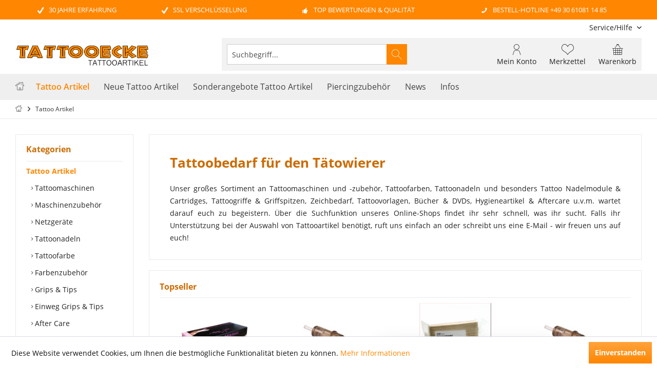

--- FILE ---
content_type: text/html; charset=UTF-8
request_url: https://www.tattooecke.de/Tattoo-Artikel/
body_size: 25418
content:
<!DOCTYPE html>
<html class="no-js" lang="de" itemscope="itemscope" itemtype="http://schema.org/WebPage">
<head>
<meta charset="utf-8">
<meta name="author" content="" />
<meta name="robots" content="index,follow" />
<meta name="revisit-after" content="15 days" />
<meta name="keywords" content="" />
<meta name="description" content="Tattoo Artikel und viele andere Tattoo Maschinen, Farben, Nadeln bei Tattooecke im Sortiment entdecken ✅ Online bestellen ✅ Schnelle Lieferung ✅ Top …" />
<meta property="og:type" content="product" />
<meta property="og:site_name" content="Tattooecke - Tattooartikel" />
<meta property="og:title" content="Tattoo Artikel" />
<meta property="og:description" content=" Unser großes Sortiment an Tattoomaschinen und -zubehör, Tattoofarben, Tattoonadeln und besonders Tattoo Nadelmodule &amp;amp;amp; Cartridges,…" />
<meta name="twitter:card" content="product" />
<meta name="twitter:site" content="Tattooecke - Tattooartikel" />
<meta name="twitter:title" content="Tattoo Artikel" />
<meta name="twitter:description" content=" Unser großes Sortiment an Tattoomaschinen und -zubehör, Tattoofarben, Tattoonadeln und besonders Tattoo Nadelmodule &amp;amp;amp; Cartridges,…" />
<meta property="og:image" content="https://www.tattooecke.de/media/image/2a/94/85/round-liner-mt-magic-moon-cartridges-minCTtXbIao8JXPm.jpg" />
<meta name="twitter:image" content="https://www.tattooecke.de/media/image/2a/94/85/round-liner-mt-magic-moon-cartridges-minCTtXbIao8JXPm.jpg" />
<meta itemprop="copyrightHolder" content="Tattooecke - Tattooartikel" />
<meta itemprop="copyrightYear" content="2014" />
<meta itemprop="isFamilyFriendly" content="True" />
<meta itemprop="image" content="https://www.tattooecke.de/media/image/7c/a1/d1/tattooecke-tattooartikel-logo.png" />
<meta name="viewport" content="width=device-width, initial-scale=1.0">
<meta name="mobile-web-app-capable" content="yes">
<meta name="apple-mobile-web-app-title" content="Tattooecke - Tattooartikel">
<meta name="apple-mobile-web-app-capable" content="yes">
<meta name="apple-mobile-web-app-status-bar-style" content="default">
<link rel="apple-touch-icon-precomposed" href="https://www.tattooecke.de/media/image/04/ac/3a/tattooecke-fav-180x180.png">
<link rel="shortcut icon" href="https://www.tattooecke.de/media/image/6b/b7/10/tattooecke-fav-150x150.png">
<meta name="msapplication-navbutton-color" content="#ff8600" />
<meta name="application-name" content="Tattooecke - Tattooartikel" />
<meta name="msapplication-starturl" content="https://www.tattooecke.de/" />
<meta name="msapplication-window" content="width=1024;height=768" />
<meta name="msapplication-TileImage" content="/engine/Shopware/Plugins/Community/Frontend/TcinnGlobalTheme/Themes/Frontend/GlobalTheme/frontend/_public/src/img/favicon.png">
<meta name="msapplication-TileColor" content="#ff8600">
<meta name="theme-color" content="#ff8600" />
<link rel="canonical" href="https://www.tattooecke.de/Tattoo-Artikel/"/>
<title itemprop="name">Tattoo Artikel bei Tattooecke online kaufen | Tattooecke - Tattooartikel</title>
<link href="/web/cache/1686224781_996f899c7e1cc38ec4243cabe8ec4644.css" media="all" rel="stylesheet" type="text/css" />
<style type="text/css">
.listing .product--box .box--content .product--delivery .delivery--text {
font-size: 12px;
visibility: hidden;
}
</style>
<script>
var bilobaGtagjsConfig = window.bilobaGtagjsConfig = {"respect_dnt":false,"enabled":true,"currency":"EUR","gaw_id":"AW-842028575","gaw_conversion_id":"AW-842028575\/mS8GCN7Wo6kYEJ-swZED","ga_id":"G-TX7XL63W7D","ga_optout":true,"ga_anonymizeip":true,"cookie_note_mode":0,"show_cookie_note":true};
var gaProperty = 'G-TX7XL63W7D';
// Disable tracking if the opt-out cookie exists.
var disableStr = 'ga-disable-' + gaProperty;
if (document.cookie.indexOf(disableStr + '=true') > -1) {
window[disableStr] = true;
}
// Opt-out function
function gaOptout() {
document.cookie = disableStr + '=true; expires=Thu, 31 Dec 2199 23:59:59 UTC; path=/';
window[disableStr] = true;
}
let loadGtagJs = true;
if(bilobaGtagjsConfig.show_cookie_note) {
if(bilobaGtagjsConfig.cookie_note_mode != 0){
if(document.cookie.indexOf('allowCookie=1') == -1) {
loadGtagJs = false;
}
}
}
if(loadGtagJs) {
var script = document.createElement('script');
script.setAttribute('type', 'text/javascript');
script.setAttribute('src', 'https://www.googletagmanager.com/gtag/js?id=' + (bilobaGtagjsConfig.ga_id ? bilobaGtagjsConfig.ga_id : bilobaGtagjsConfig.gaw_id));
document.getElementsByTagName('head')[0].appendChild(script);
}
window.dataLayer = window.dataLayer || [];
function gtag(){dataLayer.push(arguments)};
gtag('js', new Date());
gtag('config', 'AW-842028575', {'send_page_view': false});
gtag('config', 'G-TX7XL63W7D',{'anonymize_ip': true, 'send_page_view': false});
gtag('event','page_view');
gtag('event', 'view_item_list', {
"items": [
{
"id": "CS-3011RLMT",
"name": "Round Liner Medium Taper 0,30 mm - Magic Moon Needle Cartridges",
"brand": "Magic Moon",
"list_name": "Article Listing",
"quantity": 1,
"list_position": 1,
"price":  27.37
}
,{
"id": "XTS159-S",
"name": "Xtreme Ink - 24 Color Set - 24 x 30 ml",
"brand": "Xtreme Ink",
"list_name": "Article Listing",
"quantity": 1,
"list_position": 2,
"price":  499.80
}
,{
"id": "XTS195",
"name": "Xtreme Ink - Dark Whitewash - 120 ml",
"brand": "Xtreme Ink",
"list_name": "Article Listing",
"quantity": 1,
"list_position": 3,
"price":  39.27
}
,{
"id": "XTS194",
"name": "Xtreme Ink - Medium Whitewash - 120 ml",
"brand": "Xtreme Ink",
"list_name": "Article Listing",
"quantity": 1,
"list_position": 4,
"price":  39.27
}
,{
"id": "XTS193",
"name": "Xtreme Ink - Light Whitewash - 120 ml",
"brand": "Xtreme Ink",
"list_name": "Article Listing",
"quantity": 1,
"list_position": 5,
"price":  39.27
}
,{
"id": "XTS192",
"name": "Xtreme Ink - X-Light Whitewash - 120 ml",
"brand": "Xtreme Ink",
"list_name": "Article Listing",
"quantity": 1,
"list_position": 6,
"price":  39.27
}
,{
"id": "Wpen-L",
"name": "Inkjecta - STREAM",
"brand": "Inkjecta",
"list_name": "Article Listing",
"quantity": 1,
"list_position": 7,
"price":  589.05
}
,{
"id": "XTS106",
"name": "Xtreme Ink - Opaque Blue Extra Dark - 30 ml",
"brand": "Xtreme Ink",
"list_name": "Article Listing",
"quantity": 1,
"list_position": 8,
"price":  21.42
}
,{
"id": "XTS105",
"name": "Xtreme Ink - Opaque Blue Dark - 30 ml",
"brand": "Xtreme Ink",
"list_name": "Article Listing",
"quantity": 1,
"list_position": 9,
"price":  21.42
}
,{
"id": "XTS104",
"name": "Xtreme Ink - Opaque Blue Medium - 30 ml",
"brand": "Xtreme Ink",
"list_name": "Article Listing",
"quantity": 1,
"list_position": 10,
"price":  21.42
}
,{
"id": "XTS103",
"name": "Xtreme Ink - Opaque Blue Light - 30 ml",
"brand": "Xtreme Ink",
"list_name": "Article Listing",
"quantity": 1,
"list_position": 11,
"price":  21.42
}
,{
"id": "XTS102",
"name": "Xtreme Ink - Opaque Blue Extra Light - 30 ml",
"brand": "Xtreme Ink",
"list_name": "Article Listing",
"quantity": 1,
"list_position": 12,
"price":  21.42
}
,{
"id": "C3L18",
"name": "Cheyenne - Safety Cartridges - 3 Liner - 0,18mm - 20er Box",
"brand": "Cheyenne",
"list_name": "Article Listing",
"quantity": 1,
"list_position": 13,
"price":  30.35
}
,{
"id": "C1L20",
"name": "Cheyenne - Safety Cartridges - Liner - 0,20 mm - 20er Box",
"brand": "Cheyenne",
"list_name": "Article Listing",
"quantity": 1,
"list_position": 14,
"price":  30.35
}
,{
"id": "CSOU",
"name": "Cheyenne Sol Operating Unit",
"brand": "Cheyenne",
"list_name": "Article Listing",
"quantity": 1,
"list_position": 15,
"price":  214.20
}
,{
"id": "CSDUII25",
"name": "Cheyenne - Sol Drive Unit II",
"brand": "Cheyenne",
"list_name": "Article Listing",
"quantity": 1,
"list_position": 16,
"price":  690.20
}
,{
"id": "CSNUII25",
"name": "Cheyenne - Sol Nova Unlimited II",
"brand": "Cheyenne",
"list_name": "Article Listing",
"quantity": 1,
"list_position": 17,
"price":  928.20
}
,{
"id": "OTTP",
"name": "Ozer - Thermal Transferpapier - 50 Stück",
"brand": "Ozer",
"list_name": "Article Listing",
"quantity": 1,
"list_position": 18,
"price":  17.20
}
,{
"id": "OWTSD",
"name": "Ozer - Wireless Quick Thermal Stencil Drucker",
"brand": "Ozer",
"list_name": "Article Listing",
"quantity": 1,
"list_position": 19,
"price":  330.94
}
,{
"id": "A-02636",
"name": "Tattoomagazin USA #19",
"brand": "EIKON",
"list_name": "Article Listing",
"quantity": 1,
"list_position": 20,
"price":  29.90
}
,{
"id": "08414",
"name": "SCHMETTERLINGE - Volume1",
"brand": "Diverse",
"list_name": "Article Listing",
"quantity": 1,
"list_position": 21,
"price":  29.85
}
,{
"id": "08401",
"name": "EXTREM TATTOOS",
"brand": "Diverse",
"list_name": "Article Listing",
"quantity": 1,
"list_position": 22,
"price":  29.85
}
,{
"id": "A-02637",
"name": "Tattoomagazin USA #22",
"brand": "EIKON",
"list_name": "Article Listing",
"quantity": 1,
"list_position": 23,
"price":  29.90
}
,{
"id": "08387",
"name": "RELIGION 1",
"brand": "Diverse",
"list_name": "Article Listing",
"quantity": 1,
"list_position": 24,
"price":  29.90
}
]
});
</script>
<script>
window.basketData = {
hasData: false,
data:[]
};
</script>
<script>
var gaProperty = 'UA-82809754-1';
// Disable tracking if the opt-out cookie exists.
var disableStr = 'ga-disable-' + gaProperty;
if (document.cookie.indexOf(disableStr + '=true') > -1) {
window[disableStr] = true;
}
// Opt-out function
function gaOptout() {
document.cookie = disableStr + '=true; expires=Thu, 31 Dec 2199 23:59:59 UTC; path=/';
window[disableStr] = true;
}
</script>
<div data-googleAnalytics="true" data-googleConversionID="" data-googleConversionLabel="" data-googleConversionLanguage="" data-googleTrackingID="UA-82809754-1" data-googleAnonymizeIp="1" data-googleOptOutCookie="1" data-googleTrackingLibrary="ua" data-realAmount="" data-showCookieNote="1" data-cookieNoteMode="0" >
</div>
</head>
<body class="
is--ctl-listing is--act-index tcinntheme themeware-global layout-fullwidth-boxed headtyp-3 header-3 no-sticky			uvclkprtrlcl uvclkprtrlsl uvclkprtrldg 
"
onselectstart="return false;" oncontextmenu="return false;" ondragstart="return false;" ondrop="return false;" 
>
<script type="text/javascript">document.getElementsByTagName('body')[0].setAttribute('oncontextmenu', 'return false;');document.getElementsByTagName('body')[0].classList.add("uvclkprtrlcl");document.getElementsByTagName('body')[0].setAttribute('onselectstart', 'return false;');document.getElementsByTagName('body')[0].classList.add("uvclkprtrlsl");document.getElementsByTagName('body')[0].setAttribute('ondragstart', 'return false;');document.getElementsByTagName('body')[0].setAttribute('ondrop', 'return false;');document.getElementsByTagName('body')[0].classList.add("uvclkprtrldg");</script>
<div class="page-wrap">
<noscript class="noscript-main">
<div class="alert is--warning">
<div class="alert--icon">
<i class="icon--element icon--warning"></i>
</div>
<div class="alert--content">
Um Tattooecke&#x20;-&#x20;Tattooartikel in vollem Umfang nutzen zu k&ouml;nnen, empfehlen wir Ihnen Javascript in Ihrem Browser zu aktiveren.
</div>
</div>
</noscript>
<header class="header-main">
<div class="topbar--features" data-topbarfeatures-mobil="false">
<div>
<div class="feature-1 b1023 b1259"><i class="icon--check"></i><span>30 Jahre Erfahrung</span></div>
<div class="feature-2 b1023 b1259"><i class="icon--check"></i><span>SSL Verschlüsselung</span></div>
<div class="feature-3 b1023 b1259"><i class="icon--thumbsup"></i><span>Top Bewertungen & Qualität</span></div>
<div class="feature-4 b1023 b1259"><i class="icon--phone"></i><span>Bestell-Hotline +49 30 61081 14 85</span></div>
</div>
</div>
<div class="topbar top-bar cart-price-hide">
<div class="top-bar--navigation" role="menubar">

    



    

<div class="navigation--entry entry--service has--drop-down" role="menuitem" aria-haspopup="true" data-drop-down-menu="true">
<span class="service--display">Service/Hilfe</span>
            <ul class="service--list is--rounded" role="menu">
                            <li class="service--entry" role="menuitem">
                    <a class="service--link" href="https://www.tattooecke.de/UEber-uns" title="Über uns" >
                        Über uns
                    </a>
                </li>
                            <li class="service--entry" role="menuitem">
                    <a class="service--link" href="https://www.tattooecke.de/Versandkosten" title="Versandkosten" >
                        Versandkosten
                    </a>
                </li>
                            <li class="service--entry" role="menuitem">
                    <a class="service--link" href="https://www.tattooecke.de/Kontaktformular" title="Kontakt" target="_self">
                        Kontakt
                    </a>
                </li>
                            <li class="service--entry" role="menuitem">
                    <a class="service--link" href="https://www.tattooecke.de/Widerrufsrecht" title="Widerrufsrecht" >
                        Widerrufsrecht
                    </a>
                </li>
                            <li class="service--entry" role="menuitem">
                    <a class="service--link" href="https://www.tattooecke.de/Datenschutz" title="Datenschutz" >
                        Datenschutz
                    </a>
                </li>
                            <li class="service--entry" role="menuitem">
                    <a class="service--link" href="https://www.tattooecke.de/AGB" title="AGB" >
                        AGB
                    </a>
                </li>
                            <li class="service--entry" role="menuitem">
                    <a class="service--link" href="https://www.tattooecke.de/Impressum" title="Impressum" >
                        Impressum
                    </a>
                </li>
                    </ul>
    

</div>
</div>
<div class="header-container">
<div class="header-logo-and-suche">
<div class="logo hover-typ-2" role="banner">
<a class="logo--link" href="https://www.tattooecke.de/" title="Tattooecke - Tattooartikel - zur Startseite wechseln">
<picture>
<source srcset="https://www.tattooecke.de/media/image/7c/a1/d1/tattooecke-tattooartikel-logo.png" media="(min-width: 78.75em)">
<source srcset="https://www.tattooecke.de/media/image/22/a3/cc/logo-tattooecke-mobile.png" media="(min-width: 64em)">
<source srcset="https://www.tattooecke.de/media/image/22/a3/cc/logo-tattooecke-mobile.png" media="(min-width: 48em)">
<img srcset="https://www.tattooecke.de/media/image/22/a3/cc/logo-tattooecke-mobile.png" alt="Tattooecke - Tattooartikel - zur Startseite wechseln" title="Tattooecke - Tattooartikel - zur Startseite wechseln"/>
</picture>
</a>
</div>
</div>
<div id="header--searchform" data-search="true" aria-haspopup="true">
<form action="/search" method="get" class="main-search--form">
<input type="search" name="sSearch" class="main-search--field" autocomplete="off" autocapitalize="off" placeholder="Suchbegriff..." maxlength="30" />
<button type="submit" class="main-search--button">
<i class="icon--search"></i>
<span class="main-search--text"></span>
</button>
<div class="form--ajax-loader">&nbsp;</div>
</form>
<div class="main-search--results"></div>
</div>
<div class="notepad-and-cart top-bar--navigation">






	<div class="navigation--entry entry--cart" role="menuitem">
		<a class="is--icon-left cart--link titletooltip" href="https://www.tattooecke.de/checkout/cart" title="Warenkorb">
			<i class="icon--basket"></i>
			<span class="cart--display">
									Warenkorb
							</span>
            <span class="badge is--minimal cart--quantity is--hidden">0</span>
					</a>
		<div class="ajax-loader">&nbsp;</div>
	</div>




	<div class="navigation--entry entry--notepad" role="menuitem">
		<a href="https://www.tattooecke.de/note" title="Merkzettel">
			<i class="icon--heart"></i>
						<span class="notepad--name">
				Merkzettel
			</span>
		</a>
	</div>




				
			<div id="useraccountmenu" title="Kundenkonto" class="navigation--entry account-dropdown has--drop-down" role="menuitem" data-offcanvas="true" data-offcanvasselector=".account-dropdown-container">
				<span class="account--display">
					<i class="icon--account"></i> <span class="name--account">Mein Konto</span>
				</span>
				<div class="account-dropdown-container">
				 	<div class="entry--close-off-canvas">
						<a href="#close-account-menu" class="account--close-off-canvas" title="Menü schließen">
							Menü schließen <i class="icon--arrow-right"></i>
						</a>
					</div>
					<span>Kundenkonto</span>
					<a href="https://www.tattooecke.de/account" title="Mein Konto" class="anmelden--button btn is--primary service--link">Anmelden</a>
					<div class="registrieren-container">oder <a href="https://www.tattooecke.de/account" title="Mein Konto" class="service--link">registrieren</a></div>
					<div class="infotext-container">Nach der Anmeldung, können Sie hier auf Ihren Kundenbereich zugreifen.</div>
				</div>
			</div>

			
</div>
<div class="navigation--entry entry--menu-left" role="menuitem">
<a class="entry--link entry--trigger is--icon-left" href="#offcanvas--left" data-offcanvas="true" data-offCanvasSelector=".sidebar-main">
<i class="icon--menu"></i> <span class="menu--name">Menü</span>
</a>
</div>
<div class="container--ajax-cart" data-collapse-cart="true"></div>
</div>
</div>
<div class="headbar">
<nav class="navigation-main hide-kategorie-button hover-typ-1 font-family-primary" >
<div data-menu-scroller="true" data-listSelector=".navigation--list.container" data-viewPortSelector=".navigation--list-wrapper" data-stickyMenu="true" data-stickyMenuTablet="1" data-stickyMenuPhone="0" data-stickyMenuPosition="300" data-stickyMenuDuration="300" >
<div class="navigation--list-wrapper">
<ul class="navigation--list container" role="menubar" itemscope="itemscope" itemtype="http://schema.org/SiteNavigationElement">
<li class="navigation--entry is--home homeiconlink" role="menuitem">
<a class="navigation--link is--first" href="https://www.tattooecke.de/" title="Home" itemprop="url">
<i itemprop="name" class="icon--house"></i>
</a>
</li><li class="navigation--entry is--active" role="menuitem"><a class="navigation--link is--active" href="https://www.tattooecke.de/Tattoo-Artikel/" title="Tattoo Artikel" itemprop="url"><span itemprop="name">Tattoo Artikel</span></a></li><li class="navigation--entry" role="menuitem"><a class="navigation--link" href="https://www.tattooecke.de/Neue-Tattoo-Artikel/" title="Neue Tattoo Artikel" itemprop="url"><span itemprop="name">Neue Tattoo Artikel</span></a></li><li class="navigation--entry" role="menuitem"><a class="navigation--link" href="https://www.tattooecke.de/Sonderangebote-Tattoo-Artikel/" title="Sonderangebote Tattoo Artikel" itemprop="url"><span itemprop="name">Sonderangebote Tattoo Artikel</span></a></li><li class="navigation--entry" role="menuitem"><a class="navigation--link" href="https://www.tattooecke.de/Piercingzubehoer/" title="Piercingzubehör" itemprop="url"><span itemprop="name">Piercingzubehör</span></a></li><li class="navigation--entry" role="menuitem"><a class="navigation--link" href="https://www.tattooecke.de/News/" title="News" itemprop="url"><span itemprop="name">News</span></a></li><li class="navigation--entry" role="menuitem"><a class="navigation--link" href="https://www.tattooecke.de/Kontaktformular" title="Infos" itemprop="url"><span itemprop="name">Infos</span></a></li>            </ul>
</div>
<div class="advanced-menu" data-advanced-menu="true" data-hoverDelay="0">
<div class="menu--container">
<div class="button-container">
<a href="https://www.tattooecke.de/Tattoo-Artikel/" class="button--category" title="Zur Kategorie Tattoo Artikel">
<i class="icon--arrow-right"></i>
Zur Kategorie Tattoo Artikel
</a>
<span class="button--close">
<i class="icon--cross"></i>
</span>
</div>
<div class="content--wrapper has--content has--teaser">
<ul class="menu--list menu--level-0 columns--2" style="width: 50%;">
<li class="menu--list-item item--level-0" style="width: 100%">
<a href="https://www.tattooecke.de/Tattoo-Artikel/Tattoomaschinen/" class="menu--list-item-link" title="Tattoomaschinen">Tattoomaschinen</a>
</li>
<li class="menu--list-item item--level-0" style="width: 100%">
<a href="https://www.tattooecke.de/Tattoo-Artikel/Maschinenzubehoer/" class="menu--list-item-link" title="Maschinenzubehör">Maschinenzubehör</a>
</li>
<li class="menu--list-item item--level-0" style="width: 100%">
<a href="https://www.tattooecke.de/Tattoo-Artikel/Netzgeraete/" class="menu--list-item-link" title="Netzgeräte">Netzgeräte</a>
</li>
<li class="menu--list-item item--level-0" style="width: 100%">
<a href="https://www.tattooecke.de/Tattoo-Artikel/Tattoonadeln/" class="menu--list-item-link" title="Tattoonadeln">Tattoonadeln</a>
</li>
<li class="menu--list-item item--level-0" style="width: 100%">
<a href="https://www.tattooecke.de/Tattoo-Artikel/Tattoofarbe/" class="menu--list-item-link" title="Tattoofarbe">Tattoofarbe</a>
</li>
<li class="menu--list-item item--level-0" style="width: 100%">
<a href="https://www.tattooecke.de/Tattoo-Artikel/Farbenzubehoer/" class="menu--list-item-link" title="Farbenzubehör">Farbenzubehör</a>
</li>
<li class="menu--list-item item--level-0" style="width: 100%">
<a href="https://www.tattooecke.de/Tattoo-Artikel/Grips-Tips/" class="menu--list-item-link" title="Grips &amp; Tips">Grips & Tips</a>
</li>
<li class="menu--list-item item--level-0" style="width: 100%">
<a href="https://www.tattooecke.de/Tattoo-Artikel/Einweg-Grips-Tips/" class="menu--list-item-link" title="Einweg Grips &amp; Tips">Einweg Grips & Tips</a>
</li>
<li class="menu--list-item item--level-0" style="width: 100%">
<a href="https://www.tattooecke.de/Tattoo-Artikel/After-Care/" class="menu--list-item-link" title="After Care">After Care</a>
</li>
<li class="menu--list-item item--level-0" style="width: 100%">
<a href="https://www.tattooecke.de/Tattoo-Artikel/Tattoozubehoer/" class="menu--list-item-link" title="Tattoozubehör">Tattoozubehör</a>
</li>
<li class="menu--list-item item--level-0" style="width: 100%">
<a href="https://www.tattooecke.de/Tattoo-Artikel/Zeichenbedarf/" class="menu--list-item-link" title="Zeichenbedarf">Zeichenbedarf</a>
</li>
<li class="menu--list-item item--level-0" style="width: 100%">
<a href="https://www.tattooecke.de/Tattoo-Artikel/Buecher-Dvd/" class="menu--list-item-link" title="Bücher &amp; Dvd">Bücher & Dvd</a>
</li>
<li class="menu--list-item item--level-0" style="width: 100%">
<a href="https://www.tattooecke.de/Tattoo-Artikel/Hygiene/" class="menu--list-item-link" title="Hygiene">Hygiene</a>
</li>
<li class="menu--list-item item--level-0" style="width: 100%">
<a href="https://www.tattooecke.de/Tattoo-Artikel/Sterilisation/" class="menu--list-item-link" title="Sterilisation">Sterilisation</a>
</li>
</ul>
<div class="menu--delimiter" style="right: 50%;"></div>
<div class="menu--teaser" style="width: 50%;">
<div class="teaser--headline">Tattoobedarf für den Tätowierer</div>
<div class="teaser--text">
Unser großes Sortiment an Tattoomaschinen und -zubehör, Tattoofarben, Tattoonadeln und besonders Tattoo Nadelmodule &amp; Cartridges, Tattoogriffe &amp; Griffspitzen, Zeichbedarf, Tattoovorlagen, Bücher &amp; DVDs, Hygieneartikel &amp; Aftercare...
<a class="teaser--text-link" href="https://www.tattooecke.de/Tattoo-Artikel/" title="mehr erfahren">
mehr erfahren
</a>
</div>
</div>
</div>
</div>
<div class="menu--container">
<div class="button-container">
<a href="https://www.tattooecke.de/Neue-Tattoo-Artikel/" class="button--category" title="Zur Kategorie Neue Tattoo Artikel">
<i class="icon--arrow-right"></i>
Zur Kategorie Neue Tattoo Artikel
</a>
<span class="button--close">
<i class="icon--cross"></i>
</span>
</div>
<div class="content--wrapper has--content has--teaser">
<ul class="menu--list menu--level-0 columns--2" style="width: 50%;">
<li class="menu--list-item item--level-0" style="width: 100%">
<a href="https://www.tattooecke.de/Neue-Tattoo-Artikel/Dies-Und-Das/" class="menu--list-item-link" title="Dies Und Das">Dies Und Das</a>
</li>
<li class="menu--list-item item--level-0" style="width: 100%">
<a href="https://www.tattooecke.de/Neue-Tattoo-Artikel/Maschinenzubehoer/" class="menu--list-item-link" title="Maschinenzubehör">Maschinenzubehör</a>
</li>
<li class="menu--list-item item--level-0" style="width: 100%">
<a href="https://www.tattooecke.de/Neue-Tattoo-Artikel/Buecher/" class="menu--list-item-link" title="Bücher">Bücher</a>
</li>
<li class="menu--list-item item--level-0" style="width: 100%">
<a href="https://www.tattooecke.de/Neue-Tattoo-Artikel/Tattoo-Maschinen/" class="menu--list-item-link" title="Tattoo Maschinen">Tattoo Maschinen</a>
</li>
</ul>
<div class="menu--delimiter" style="right: 50%;"></div>
<div class="menu--teaser" style="width: 50%;">
<div class="teaser--headline">Alle Tattooneuheiten bei Tattooecke</div>
<div class="teaser--text">
Hier findest Du alle neuen Artikel, die wir für dich besorgt haben. Eine große Auswahl an Tattoonadeln, Tattoomaschinen und Tattoofarben. Alles was das Tätowierer-Herz begehrt! Solltest Du Fragen zu unseren Neuheiten haben ruf uns einfach an oder...
<a class="teaser--text-link" href="https://www.tattooecke.de/Neue-Tattoo-Artikel/" title="mehr erfahren">
mehr erfahren
</a>
</div>
</div>
</div>
</div>
<div class="menu--container">
<div class="button-container">
<a href="https://www.tattooecke.de/Sonderangebote-Tattoo-Artikel/" class="button--category" title="Zur Kategorie Sonderangebote Tattoo Artikel">
<i class="icon--arrow-right"></i>
Zur Kategorie Sonderangebote Tattoo Artikel
</a>
<span class="button--close">
<i class="icon--cross"></i>
</span>
</div>
<div class="content--wrapper has--content has--teaser">
<ul class="menu--list menu--level-0 columns--2" style="width: 50%;">
<li class="menu--list-item item--level-0" style="width: 100%">
<a href="https://www.tattooecke.de/Sonderangebote-Tattoo-Artikel/Sale-Grips-Tips-Tubes/" class="menu--list-item-link" title="Sale - Grips, Tips, Tubes">Sale - Grips, Tips, Tubes</a>
</li>
<li class="menu--list-item item--level-0" style="width: 100%">
<a href="https://www.tattooecke.de/Sonderangebote-Tattoo-Artikel/Sonderangebote-Sonstiges/" class="menu--list-item-link" title="Sonderangebote Sonstiges">Sonderangebote Sonstiges</a>
</li>
</ul>
<div class="menu--delimiter" style="right: 50%;"></div>
<div class="menu--teaser" style="width: 50%;">
<div class="teaser--headline">Tattooecke Sonderangebote</div>
<div class="teaser--text">
Bei Tattooecke kannst Du richtige Deals machen!  In dieser Kategorie stellen wir Euch immer wieder aufs Neue tolle Super-Angebote ein. Hier könnt ihr bis zu 50% oder mehr sparen. Jetzt zuschlagen!
<a class="teaser--text-link" href="https://www.tattooecke.de/Sonderangebote-Tattoo-Artikel/" title="mehr erfahren">
mehr erfahren
</a>
</div>
</div>
</div>
</div>
<div class="menu--container">
<div class="button-container">
<a href="https://www.tattooecke.de/Piercingzubehoer/" class="button--category" title="Zur Kategorie Piercingzubehör">
<i class="icon--arrow-right"></i>
Zur Kategorie Piercingzubehör
</a>
<span class="button--close">
<i class="icon--cross"></i>
</span>
</div>
<div class="content--wrapper has--content">
<ul class="menu--list menu--level-0 columns--4" style="width: 100%;">
<li class="menu--list-item item--level-0" style="width: 100%">
<a href="https://www.tattooecke.de/Piercingzubehoer/Piercingnadeln/" class="menu--list-item-link" title="Piercingnadeln">Piercingnadeln</a>
</li>
<li class="menu--list-item item--level-0" style="width: 100%">
<a href="https://www.tattooecke.de/Piercingzubehoer/Piercingzangen/" class="menu--list-item-link" title="Piercingzangen">Piercingzangen</a>
</li>
</ul>
</div>
</div>
<div class="menu--container">
<div class="button-container">
<a href="https://www.tattooecke.de/News/" class="button--category" title="Zur Kategorie News">
<i class="icon--arrow-right"></i>
Zur Kategorie News
</a>
<span class="button--close">
<i class="icon--cross"></i>
</span>
</div>
<div class="content--wrapper has--teaser">
<div class="menu--teaser" style="width: 100%;">
<div class="teaser--headline">Neuigkeiten rund um Tattooecke und Tattoo Produkte</div>
</div>
</div>
</div>
<div class="menu--container">
<div class="button-container">
<a href="https://www.tattooecke.de/Kontaktformular" class="button--category" title="Zur Kategorie Infos">
<i class="icon--arrow-right"></i>
Zur Kategorie Infos
</a>
<span class="button--close">
<i class="icon--cross"></i>
</span>
</div>
<div class="content--wrapper has--content">
<ul class="menu--list menu--level-0 columns--4" style="width: 100%;">
<li class="menu--list-item item--level-0" style="width: 100%">
<a href="https://www.tattooecke.de/Kontaktformular" class="menu--list-item-link" title="Kontakt">Kontakt</a>
</li>
<li class="menu--list-item item--level-0" style="width: 100%">
<a href="https://www.tattooecke.de/Impressum" class="menu--list-item-link" title="Impressum">Impressum</a>
</li>
<li class="menu--list-item item--level-0" style="width: 100%">
<a href="https://www.tattooecke.de/AGB" class="menu--list-item-link" title="Agb">Agb</a>
</li>
<li class="menu--list-item item--level-0" style="width: 100%">
<a href="https://www.tattooecke.de/Datenschutz" class="menu--list-item-link" title="Datenschutz">Datenschutz</a>
</li>
<li class="menu--list-item item--level-0" style="width: 100%">
<a href="https://www.tattooecke.de/Versandkosten" class="menu--list-item-link" title="Versandkosten">Versandkosten</a>
</li>
<li class="menu--list-item item--level-0" style="width: 100%">
<a href="https://www.tattooecke.de/Widerrufsrecht" class="menu--list-item-link" title="Widerrufsrecht">Widerrufsrecht</a>
</li>
</ul>
</div>
</div>
</div>
</div>
</nav>
</div>
</header>
<nav class="content--breadcrumb block">
<div>
<ul class="breadcrumb--list" role="menu" itemscope itemtype="http://schema.org/BreadcrumbList">
<li class="breadcrumb--entry">
<a class="breadcrumb--icon" href="https://www.tattooecke.de/"><i class="icon--house"></i></a>
</li>
<li class="breadcrumb--separator">
<i class="icon--arrow-right"></i>
</li>
<li class="breadcrumb--entry is--active" itemprop="itemListElement" itemscope itemtype="http://schema.org/ListItem">
<a class="breadcrumb--link" href="https://www.tattooecke.de/Tattoo-Artikel/" title="Tattoo Artikel" itemprop="item">
<link itemprop="url" href="https://www.tattooecke.de/Tattoo-Artikel/" />
<span class="breadcrumb--title" itemprop="name">Tattoo Artikel</span>
</a>
<meta itemprop="position" content="0" />
</li>
</ul>
</div>
</nav>
<section class="
content-main container block-group">
<div class="content-main--inner">
<aside class="sidebar-left " data-nsin="0" data-nsbl="0" data-nsno="0" data-nsde="1" data-nsli="1" data-nsse="1" data-nsre="1" data-nsca="0" data-nsac="1" data-nscu="1" data-nspw="1" data-nsne="1" data-nsfo="1" data-nssm="1" data-nsad="1" data-tnsin="0" data-tnsbl="0" data-tnsno="0" data-tnsde="1" data-tnsli="1" data-tnsse="1" data-tnsre="0" data-tnsca="0" data-tnsac="1" data-tnscu="1" data-tnspw="1" data-tnsne="1" data-tnsfo="1" data-tnssm="1" data-tnsad="1">
<div class="sidebar-main off-canvas">
<div class="navigation--entry entry--close-off-canvas">
<a href="#close-categories-menu" title="Menü schließen" class="navigation--link">
<i class="icon--cross"></i>
</a>
</div>
<div class="navigation--smartphone">
<ul class="navigation--list ">
<div class="mobile--switches">

    



    

</div>
</ul>
</div>
<div class="sidebar--categories-wrapper" data-subcategory-nav="true" data-mainCategoryId="2" data-categoryId="3" data-fetchUrl="/widgets/listing/getCategory/categoryId/3">
<div class="categories--headline navigation--headline">
Kategorien
</div>
<div class="sidebar--categories-navigation">
<ul class="sidebar--navigation categories--navigation navigation--list is--drop-down is--level0 is--rounded" role="menu">
<li class="navigation--entry is--active has--sub-categories has--sub-children" role="menuitem">
<a class="navigation--link is--active has--sub-categories link--go-forward" href="https://www.tattooecke.de/Tattoo-Artikel/" data-categoryId="3" data-fetchUrl="/widgets/listing/getCategory/categoryId/3" title="Tattoo Artikel" >
Tattoo Artikel
<span class="is--icon-right">
<i class="icon--arrow-right"></i>
</span>
</a>
<ul class="sidebar--navigation categories--navigation navigation--list is--level1 is--rounded" role="menu">
<li class="navigation--entry has--sub-children" role="menuitem">
<a class="navigation--link link--go-forward" href="https://www.tattooecke.de/Tattoo-Artikel/Tattoomaschinen/" data-categoryId="11" data-fetchUrl="/widgets/listing/getCategory/categoryId/11" title="Tattoomaschinen" >
Tattoomaschinen
<span class="is--icon-right">
<i class="icon--arrow-right"></i>
</span>
</a>
</li>
<li class="navigation--entry has--sub-children" role="menuitem">
<a class="navigation--link link--go-forward" href="https://www.tattooecke.de/Tattoo-Artikel/Maschinenzubehoer/" data-categoryId="8" data-fetchUrl="/widgets/listing/getCategory/categoryId/8" title="Maschinenzubehör" >
Maschinenzubehör
<span class="is--icon-right">
<i class="icon--arrow-right"></i>
</span>
</a>
</li>
<li class="navigation--entry" role="menuitem">
<a class="navigation--link" href="https://www.tattooecke.de/Tattoo-Artikel/Netzgeraete/" data-categoryId="4" data-fetchUrl="/widgets/listing/getCategory/categoryId/4" title="Netzgeräte" >
Netzgeräte
</a>
</li>
<li class="navigation--entry has--sub-children" role="menuitem">
<a class="navigation--link link--go-forward" href="https://www.tattooecke.de/Tattoo-Artikel/Tattoonadeln/" data-categoryId="7" data-fetchUrl="/widgets/listing/getCategory/categoryId/7" title="Tattoonadeln" >
Tattoonadeln
<span class="is--icon-right">
<i class="icon--arrow-right"></i>
</span>
</a>
</li>
<li class="navigation--entry has--sub-children" role="menuitem">
<a class="navigation--link link--go-forward" href="https://www.tattooecke.de/Tattoo-Artikel/Tattoofarbe/" data-categoryId="6" data-fetchUrl="/widgets/listing/getCategory/categoryId/6" title="Tattoofarbe" >
Tattoofarbe
<span class="is--icon-right">
<i class="icon--arrow-right"></i>
</span>
</a>
</li>
<li class="navigation--entry has--sub-children" role="menuitem">
<a class="navigation--link link--go-forward" href="https://www.tattooecke.de/Tattoo-Artikel/Farbenzubehoer/" data-categoryId="18" data-fetchUrl="/widgets/listing/getCategory/categoryId/18" title="Farbenzubehör" >
Farbenzubehör
<span class="is--icon-right">
<i class="icon--arrow-right"></i>
</span>
</a>
</li>
<li class="navigation--entry has--sub-children" role="menuitem">
<a class="navigation--link link--go-forward" href="https://www.tattooecke.de/Tattoo-Artikel/Grips-Tips/" data-categoryId="9" data-fetchUrl="/widgets/listing/getCategory/categoryId/9" title="Grips &amp; Tips" >
Grips & Tips
<span class="is--icon-right">
<i class="icon--arrow-right"></i>
</span>
</a>
</li>
<li class="navigation--entry has--sub-children" role="menuitem">
<a class="navigation--link link--go-forward" href="https://www.tattooecke.de/Tattoo-Artikel/Einweg-Grips-Tips/" data-categoryId="10" data-fetchUrl="/widgets/listing/getCategory/categoryId/10" title="Einweg Grips &amp; Tips" >
Einweg Grips & Tips
<span class="is--icon-right">
<i class="icon--arrow-right"></i>
</span>
</a>
</li>
<li class="navigation--entry" role="menuitem">
<a class="navigation--link" href="https://www.tattooecke.de/Tattoo-Artikel/After-Care/" data-categoryId="96" data-fetchUrl="/widgets/listing/getCategory/categoryId/96" title="After Care" >
After Care
</a>
</li>
<li class="navigation--entry has--sub-children" role="menuitem">
<a class="navigation--link link--go-forward" href="https://www.tattooecke.de/Tattoo-Artikel/Tattoozubehoer/" data-categoryId="12" data-fetchUrl="/widgets/listing/getCategory/categoryId/12" title="Tattoozubehör" >
Tattoozubehör
<span class="is--icon-right">
<i class="icon--arrow-right"></i>
</span>
</a>
</li>
<li class="navigation--entry has--sub-children" role="menuitem">
<a class="navigation--link link--go-forward" href="https://www.tattooecke.de/Tattoo-Artikel/Zeichenbedarf/" data-categoryId="24" data-fetchUrl="/widgets/listing/getCategory/categoryId/24" title="Zeichenbedarf" >
Zeichenbedarf
<span class="is--icon-right">
<i class="icon--arrow-right"></i>
</span>
</a>
</li>
<li class="navigation--entry has--sub-children" role="menuitem">
<a class="navigation--link link--go-forward" href="https://www.tattooecke.de/Tattoo-Artikel/Buecher-Dvd/" data-categoryId="19" data-fetchUrl="/widgets/listing/getCategory/categoryId/19" title="Bücher &amp; Dvd" >
Bücher & Dvd
<span class="is--icon-right">
<i class="icon--arrow-right"></i>
</span>
</a>
</li>
<li class="navigation--entry has--sub-children" role="menuitem">
<a class="navigation--link link--go-forward" href="https://www.tattooecke.de/Tattoo-Artikel/Hygiene/" data-categoryId="5" data-fetchUrl="/widgets/listing/getCategory/categoryId/5" title="Hygiene" >
Hygiene
<span class="is--icon-right">
<i class="icon--arrow-right"></i>
</span>
</a>
</li>
<li class="navigation--entry has--sub-children" role="menuitem">
<a class="navigation--link link--go-forward" href="https://www.tattooecke.de/Tattoo-Artikel/Sterilisation/" data-categoryId="23" data-fetchUrl="/widgets/listing/getCategory/categoryId/23" title="Sterilisation" >
Sterilisation
<span class="is--icon-right">
<i class="icon--arrow-right"></i>
</span>
</a>
</li>
</ul>
</li>
<li class="navigation--entry has--sub-children" role="menuitem">
<a class="navigation--link link--go-forward" href="https://www.tattooecke.de/Neue-Tattoo-Artikel/" data-categoryId="16" data-fetchUrl="/widgets/listing/getCategory/categoryId/16" title="Neue Tattoo Artikel" >
Neue Tattoo Artikel
<span class="is--icon-right">
<i class="icon--arrow-right"></i>
</span>
</a>
</li>
<li class="navigation--entry has--sub-children" role="menuitem">
<a class="navigation--link link--go-forward" href="https://www.tattooecke.de/Sonderangebote-Tattoo-Artikel/" data-categoryId="15" data-fetchUrl="/widgets/listing/getCategory/categoryId/15" title="Sonderangebote Tattoo Artikel" >
Sonderangebote Tattoo Artikel
<span class="is--icon-right">
<i class="icon--arrow-right"></i>
</span>
</a>
</li>
<li class="navigation--entry has--sub-children" role="menuitem">
<a class="navigation--link link--go-forward" href="https://www.tattooecke.de/Piercingzubehoer/" data-categoryId="13" data-fetchUrl="/widgets/listing/getCategory/categoryId/13" title="Piercingzubehör" >
Piercingzubehör
<span class="is--icon-right">
<i class="icon--arrow-right"></i>
</span>
</a>
</li>
<li class="navigation--entry" role="menuitem">
<a class="navigation--link" href="https://www.tattooecke.de/News/" data-categoryId="566" data-fetchUrl="/widgets/listing/getCategory/categoryId/566" title="News" >
News
</a>
</li>
<li class="navigation--entry has--sub-children" role="menuitem">
<a class="navigation--link link--go-forward" href="https://www.tattooecke.de/Kontaktformular" data-categoryId="532" data-fetchUrl="/widgets/listing/getCategory/categoryId/532" title="Infos" >
Infos
<span class="is--icon-right">
<i class="icon--arrow-right"></i>
</span>
</a>
</li>
</ul>
</div>
</div>
<div class="lb-element-mitte show-for-mobil"><div class="shop-sites--container is--rounded">
<div class="navigation--headline"><strong>Vorteile</strong></div>
<ul class="usp">
<li>30 Jahre Erfahrung</li>
<li>Schneller Versand</li>
<li>Nur Markenqualität</li>
</ul>
</div>
<p align="center"><a title="Bewertungen und Erfahrungen zu tattooecke.de" href="https://www.webwiki.de/tattooecke.de" rel="nofollow noopener"><img src="https://www.webwiki.de/etc/rating/widget/308399815/tattooecke-de-bewertung-full-180.png" alt="Bewertungen zu tattooecke.de"></a></p></div>
<div class="sites-navigation show-for-mobil">
<div class="shop-sites--container is--rounded">
<div class="shop-sites--headline navigation--headline">
Informationen
</div>
<ul class="shop-sites--navigation sidebar--navigation navigation--list is--drop-down is--level0" role="menu">
<li class="navigation--entry" role="menuitem">
<a class="navigation--link" href="https://www.tattooecke.de/UEber-uns" title="Über uns" data-categoryId="9" data-fetchUrl="/widgets/listing/getCustomPage/pageId/9" >
Über uns
</a>
</li>
<li class="navigation--entry" role="menuitem">
<a class="navigation--link" href="https://www.tattooecke.de/Versandkosten" title="Versandkosten" data-categoryId="46" data-fetchUrl="/widgets/listing/getCustomPage/pageId/46" >
Versandkosten
</a>
</li>
<li class="navigation--entry" role="menuitem">
<a class="navigation--link" href="https://www.tattooecke.de/Kontaktformular" title="Kontakt" data-categoryId="1" data-fetchUrl="/widgets/listing/getCustomPage/pageId/1" target="_self">
Kontakt
</a>
</li>
<li class="navigation--entry" role="menuitem">
<a class="navigation--link" href="https://www.tattooecke.de/Widerrufsrecht" title="Widerrufsrecht" data-categoryId="8" data-fetchUrl="/widgets/listing/getCustomPage/pageId/8" >
Widerrufsrecht
</a>
</li>
<li class="navigation--entry" role="menuitem">
<a class="navigation--link" href="https://www.tattooecke.de/Datenschutz" title="Datenschutz" data-categoryId="7" data-fetchUrl="/widgets/listing/getCustomPage/pageId/7" >
Datenschutz
</a>
</li>
<li class="navigation--entry" role="menuitem">
<a class="navigation--link" href="https://www.tattooecke.de/AGB" title="AGB" data-categoryId="4" data-fetchUrl="/widgets/listing/getCustomPage/pageId/4" >
AGB
</a>
</li>
<li class="navigation--entry" role="menuitem">
<a class="navigation--link" href="https://www.tattooecke.de/Impressum" title="Impressum" data-categoryId="3" data-fetchUrl="/widgets/listing/getCustomPage/pageId/3" >
Impressum
</a>
</li>
</ul>
</div>
</div>
</div>
<div class="listing--sidebar">
<div class="sidebar-filter">
<div class="sidebar-filter--content">
<div class="action--filter-options off-canvas is--ajax-reload no-sidebarbox">
<a href="#" class="filter--close-btn" data-show-products-text="%s Produkt(e) anzeigen">
Filter schließen <i class="icon--arrow-right"></i>
</a>
<div class="filter--container">
<form id="filter" method="get" data-filter-form="true" data-is-in-sidebar="true" data-listing-url="https://www.tattooecke.de/widgets/listing/listingCount/sCategory/3" data-is-filtered="0" data-load-facets="false" data-instant-filter-result="true" class=" is--instant-filter">
<input type="hidden" name="p" value="1"/>
<input type="hidden" name="o" value="1"/>
<input type="hidden" name="n" value="24"/>
<div class="filter--facet-container">
<div class="filter-panel filter--value facet--immediate_delivery" data-filter-type="value" data-facet-name="immediate_delivery" data-field-name="delivery">
<div class="filter-panel--flyout">
<label class="filter-panel--title" for="delivery" title="Sofort lieferbar">
Sofort lieferbar
</label>
<span class="filter-panel--input filter-panel--checkbox">
<input type="checkbox" id="delivery" name="delivery" value="1" />
<span class="input--state checkbox--state">&nbsp;</span>
</span>
</div>
</div>
<div class="filter-panel filter--multi-selection filter-facet--value-list facet--manufacturer" data-filter-type="value-list" data-facet-name="manufacturer" data-field-name="s">
<div class="filter-panel--flyout">
<label class="filter-panel--title" for="s">
Hersteller
</label>
<span class="filter-panel--icon"></span>
<div class="filter-panel--content input-type--checkbox">
<ul class="filter-panel--option-list">
<li class="filter-panel--option">
<div class="option--container">
<span class="filter-panel--input filter-panel--checkbox">
<input type="checkbox" id="__s__50" name="__s__50" value="50" />
<span class="input--state checkbox--state">&nbsp;</span>
</span>
<label class="filter-panel--label" for="__s__50">
4Y Tattoo Nadel Module
</label>
</div>
</li>
<li class="filter-panel--option">
<div class="option--container">
<span class="filter-panel--input filter-panel--checkbox">
<input type="checkbox" id="__s__20" name="__s__20" value="20" />
<span class="input--state checkbox--state">&nbsp;</span>
</span>
<label class="filter-panel--label" for="__s__20">
BAVARIAN CUSTOM IRONS
</label>
</div>
</li>
<li class="filter-panel--option">
<div class="option--container">
<span class="filter-panel--input filter-panel--checkbox">
<input type="checkbox" id="__s__45" name="__s__45" value="45" />
<span class="input--state checkbox--state">&nbsp;</span>
</span>
<label class="filter-panel--label" for="__s__45">
BISHOP
</label>
</div>
</li>
<li class="filter-panel--option">
<div class="option--container">
<span class="filter-panel--input filter-panel--checkbox">
<input type="checkbox" id="__s__43" name="__s__43" value="43" />
<span class="input--state checkbox--state">&nbsp;</span>
</span>
<label class="filter-panel--label" for="__s__43">
Chameleon Pen
</label>
</div>
</li>
<li class="filter-panel--option">
<div class="option--container">
<span class="filter-panel--input filter-panel--checkbox">
<input type="checkbox" id="__s__41" name="__s__41" value="41" />
<span class="input--state checkbox--state">&nbsp;</span>
</span>
<label class="filter-panel--label" for="__s__41">
Cheyenne
</label>
</div>
</li>
<li class="filter-panel--option">
<div class="option--container">
<span class="filter-panel--input filter-panel--checkbox">
<input type="checkbox" id="__s__35" name="__s__35" value="35" />
<span class="input--state checkbox--state">&nbsp;</span>
</span>
<label class="filter-panel--label" for="__s__35">
CRITICAL
</label>
</div>
</li>
<li class="filter-panel--option">
<div class="option--container">
<span class="filter-panel--input filter-panel--checkbox">
<input type="checkbox" id="__s__11" name="__s__11" value="11" />
<span class="input--state checkbox--state">&nbsp;</span>
</span>
<label class="filter-panel--label" for="__s__11">
DEEP COLOURS
</label>
</div>
</li>
<li class="filter-panel--option">
<div class="option--container">
<span class="filter-panel--input filter-panel--checkbox">
<input type="checkbox" id="__s__5" name="__s__5" value="5" />
<span class="input--state checkbox--state">&nbsp;</span>
</span>
<label class="filter-panel--label" for="__s__5">
Diverse
</label>
</div>
</li>
<li class="filter-panel--option">
<div class="option--container">
<span class="filter-panel--input filter-panel--checkbox">
<input type="checkbox" id="__s__23" name="__s__23" value="23" />
<span class="input--state checkbox--state">&nbsp;</span>
</span>
<label class="filter-panel--label" for="__s__23">
EIKON
</label>
</div>
</li>
<li class="filter-panel--option">
<div class="option--container">
<span class="filter-panel--input filter-panel--checkbox">
<input type="checkbox" id="__s__53" name="__s__53" value="53" />
<span class="input--state checkbox--state">&nbsp;</span>
</span>
<label class="filter-panel--label" for="__s__53">
Elephant Tattoo Products
</label>
</div>
</li>
<li class="filter-panel--option">
<div class="option--container">
<span class="filter-panel--input filter-panel--checkbox">
<input type="checkbox" id="__s__28" name="__s__28" value="28" />
<span class="input--state checkbox--state">&nbsp;</span>
</span>
<label class="filter-panel--label" for="__s__28">
ELITE
</label>
</div>
</li>
<li class="filter-panel--option">
<div class="option--container">
<span class="filter-panel--input filter-panel--checkbox">
<input type="checkbox" id="__s__51" name="__s__51" value="51" />
<span class="input--state checkbox--state">&nbsp;</span>
</span>
<label class="filter-panel--label" for="__s__51">
Eternal Ink
</label>
</div>
</li>
<li class="filter-panel--option">
<div class="option--container">
<span class="filter-panel--input filter-panel--checkbox">
<input type="checkbox" id="__s__55" name="__s__55" value="55" />
<span class="input--state checkbox--state">&nbsp;</span>
</span>
<label class="filter-panel--label" for="__s__55">
FK Irons
</label>
</div>
</li>
<li class="filter-panel--option">
<div class="option--container">
<span class="filter-panel--input filter-panel--checkbox">
<input type="checkbox" id="__s__19" name="__s__19" value="19" />
<span class="input--state checkbox--state">&nbsp;</span>
</span>
<label class="filter-panel--label" for="__s__19">
HAUTCUTÜR
</label>
</div>
</li>
<li class="filter-panel--option">
<div class="option--container">
<span class="filter-panel--input filter-panel--checkbox">
<input type="checkbox" id="__s__21" name="__s__21" value="21" />
<span class="input--state checkbox--state">&nbsp;</span>
</span>
<label class="filter-panel--label" for="__s__21">
HOT NEEDLES
</label>
</div>
</li>
<li class="filter-panel--option">
<div class="option--container">
<span class="filter-panel--input filter-panel--checkbox">
<input type="checkbox" id="__s__52" name="__s__52" value="52" />
<span class="input--state checkbox--state">&nbsp;</span>
</span>
<label class="filter-panel--label" for="__s__52">
Inkjecta
</label>
</div>
</li>
<li class="filter-panel--option">
<div class="option--container">
<span class="filter-panel--input filter-panel--checkbox">
<input type="checkbox" id="__s__29" name="__s__29" value="29" />
<span class="input--state checkbox--state">&nbsp;</span>
</span>
<label class="filter-panel--label" for="__s__29">
Intenze
</label>
</div>
</li>
<li class="filter-panel--option">
<div class="option--container">
<span class="filter-panel--input filter-panel--checkbox">
<input type="checkbox" id="__s__63" name="__s__63" value="63" />
<span class="input--state checkbox--state">&nbsp;</span>
</span>
<label class="filter-panel--label" for="__s__63">
Just Ink
</label>
</div>
</li>
<li class="filter-panel--option">
<div class="option--container">
<span class="filter-panel--input filter-panel--checkbox">
<input type="checkbox" id="__s__67" name="__s__67" value="67" />
<span class="input--state checkbox--state">&nbsp;</span>
</span>
<label class="filter-panel--label" for="__s__67">
Kores
</label>
</div>
</li>
<li class="filter-panel--option">
<div class="option--container">
<span class="filter-panel--input filter-panel--checkbox">
<input type="checkbox" id="__s__49" name="__s__49" value="49" />
<span class="input--state checkbox--state">&nbsp;</span>
</span>
<label class="filter-panel--label" for="__s__49">
KWADRON
</label>
</div>
</li>
<li class="filter-panel--option">
<div class="option--container">
<span class="filter-panel--input filter-panel--checkbox">
<input type="checkbox" id="__s__32" name="__s__32" value="32" />
<span class="input--state checkbox--state">&nbsp;</span>
</span>
<label class="filter-panel--label" for="__s__32">
Magic Moon
</label>
</div>
</li>
<li class="filter-panel--option">
<div class="option--container">
<span class="filter-panel--input filter-panel--checkbox">
<input type="checkbox" id="__s__38" name="__s__38" value="38" />
<span class="input--state checkbox--state">&nbsp;</span>
</span>
<label class="filter-panel--label" for="__s__38">
Micky Sharpz
</label>
</div>
</li>
<li class="filter-panel--option">
<div class="option--container">
<span class="filter-panel--input filter-panel--checkbox">
<input type="checkbox" id="__s__70" name="__s__70" value="70" />
<span class="input--state checkbox--state">&nbsp;</span>
</span>
<label class="filter-panel--label" for="__s__70">
Ozer
</label>
</div>
</li>
<li class="filter-panel--option">
<div class="option--container">
<span class="filter-panel--input filter-panel--checkbox">
<input type="checkbox" id="__s__16" name="__s__16" value="16" />
<span class="input--state checkbox--state">&nbsp;</span>
</span>
<label class="filter-panel--label" for="__s__16">
PREMIER PRODUCTS
</label>
</div>
</li>
<li class="filter-panel--option">
<div class="option--container">
<span class="filter-panel--input filter-panel--checkbox">
<input type="checkbox" id="__s__33" name="__s__33" value="33" />
<span class="input--state checkbox--state">&nbsp;</span>
</span>
<label class="filter-panel--label" for="__s__33">
SPIRIT
</label>
</div>
</li>
<li class="filter-panel--option">
<div class="option--container">
<span class="filter-panel--input filter-panel--checkbox">
<input type="checkbox" id="__s__15" name="__s__15" value="15" />
<span class="input--state checkbox--state">&nbsp;</span>
</span>
<label class="filter-panel--label" for="__s__15">
Tatformance
</label>
</div>
</li>
<li class="filter-panel--option">
<div class="option--container">
<span class="filter-panel--input filter-panel--checkbox">
<input type="checkbox" id="__s__40" name="__s__40" value="40" />
<span class="input--state checkbox--state">&nbsp;</span>
</span>
<label class="filter-panel--label" for="__s__40">
TATTOO TOOLS
</label>
</div>
</li>
<li class="filter-panel--option">
<div class="option--container">
<span class="filter-panel--input filter-panel--checkbox">
<input type="checkbox" id="__s__8" name="__s__8" value="8" />
<span class="input--state checkbox--state">&nbsp;</span>
</span>
<label class="filter-panel--label" for="__s__8">
TATTOOECKE
</label>
</div>
</li>
<li class="filter-panel--option">
<div class="option--container">
<span class="filter-panel--input filter-panel--checkbox">
<input type="checkbox" id="__s__7" name="__s__7" value="7" />
<span class="input--state checkbox--state">&nbsp;</span>
</span>
<label class="filter-panel--label" for="__s__7">
TATTOOPARTNER
</label>
</div>
</li>
<li class="filter-panel--option">
<div class="option--container">
<span class="filter-panel--input filter-panel--checkbox">
<input type="checkbox" id="__s__1" name="__s__1" value="1" />
<span class="input--state checkbox--state">&nbsp;</span>
</span>
<label class="filter-panel--label" for="__s__1">
Tattoosoul
</label>
</div>
</li>
<li class="filter-panel--option">
<div class="option--container">
<span class="filter-panel--input filter-panel--checkbox">
<input type="checkbox" id="__s__64" name="__s__64" value="64" />
<span class="input--state checkbox--state">&nbsp;</span>
</span>
<label class="filter-panel--label" for="__s__64">
UNICLOVES
</label>
</div>
</li>
<li class="filter-panel--option">
<div class="option--container">
<span class="filter-panel--input filter-panel--checkbox">
<input type="checkbox" id="__s__3" name="__s__3" value="3" />
<span class="input--state checkbox--state">&nbsp;</span>
</span>
<label class="filter-panel--label" for="__s__3">
UNIGLOVES
</label>
</div>
</li>
<li class="filter-panel--option">
<div class="option--container">
<span class="filter-panel--input filter-panel--checkbox">
<input type="checkbox" id="__s__69" name="__s__69" value="69" />
<span class="input--state checkbox--state">&nbsp;</span>
</span>
<label class="filter-panel--label" for="__s__69">
Unistar
</label>
</div>
</li>
<li class="filter-panel--option">
<div class="option--container">
<span class="filter-panel--input filter-panel--checkbox">
<input type="checkbox" id="__s__47" name="__s__47" value="47" />
<span class="input--state checkbox--state">&nbsp;</span>
</span>
<label class="filter-panel--label" for="__s__47">
Vlad Blad
</label>
</div>
</li>
<li class="filter-panel--option">
<div class="option--container">
<span class="filter-panel--input filter-panel--checkbox">
<input type="checkbox" id="__s__6" name="__s__6" value="6" />
<span class="input--state checkbox--state">&nbsp;</span>
</span>
<label class="filter-panel--label" for="__s__6">
Wilkinson
</label>
</div>
</li>
<li class="filter-panel--option">
<div class="option--container">
<span class="filter-panel--input filter-panel--checkbox">
<input type="checkbox" id="__s__66" name="__s__66" value="66" />
<span class="input--state checkbox--state">&nbsp;</span>
</span>
<label class="filter-panel--label" for="__s__66">
Xtreme Ink
</label>
</div>
</li>
</ul>
</div>
</div>
</div>
<div class="filter-panel filter--range facet--price" data-filter-type="range" data-facet-name="price" data-field-name="price">
<div class="filter-panel--flyout">
<label class="filter-panel--title" title="Preis">
Preis
</label>
<span class="filter-panel--icon"></span>
<div class="filter-panel--content">
<div class="range-slider" data-range-slider="true" data-roundPretty="false" data-labelFormat="0,00&nbsp;&euro;" data-suffix="" data-stepCount="100" data-stepCurve="linear" data-startMin="0.15" data-digits="2" data-startMax="1041.25" data-rangeMin="0.15" data-rangeMax="1041.25">
<input type="hidden" id="min" name="min" data-range-input="min" value="0.15" disabled="disabled" />
<input type="hidden" id="max" name="max" data-range-input="max" value="1041.25" disabled="disabled" />
<div class="filter-panel--range-info">
<span class="range-info--min">
von
</span>
<label class="range-info--label" for="min" data-range-label="min">
0.15
</label>
<span class="range-info--max">
bis
</span>
<label class="range-info--label" for="max" data-range-label="max">
1041.25
</label>
</div>
</div>
</div>
</div>
</div>
<div class="filter-panel filter--rating facet--vote_average" data-filter-type="rating" data-facet-name="vote_average" data-field-name="rating">
<div class="filter-panel--flyout">
<label class="filter-panel--title" title="Bewertung">
Bewertung
</label>
<span class="filter-panel--icon"></span>
<div class="filter-panel--content">
<div class="filter-panel--star-rating">
<label for="rating_4" class="rating-star--outer-container">
<input class="is--hidden" type="checkbox" name="rating" id="rating_4" value="4" />
<i class="icon--star"></i>
<i class="icon--star"></i>
<i class="icon--star"></i>
<i class="icon--star"></i>
<i class="icon--star-empty"></i>
<span class="rating-star--suffix">& mehr</span>
</label>
<label for="rating_3" class="rating-star--outer-container">
<input class="is--hidden" type="checkbox" name="rating" id="rating_3" value="3" />
<i class="icon--star"></i>
<i class="icon--star"></i>
<i class="icon--star"></i>
<i class="icon--star-empty"></i>
<i class="icon--star-empty"></i>
<span class="rating-star--suffix">& mehr</span>
</label>
<label for="rating_2" class="rating-star--outer-container">
<input class="is--hidden" type="checkbox" name="rating" id="rating_2" value="2" />
<i class="icon--star"></i>
<i class="icon--star"></i>
<i class="icon--star-empty"></i>
<i class="icon--star-empty"></i>
<i class="icon--star-empty"></i>
<span class="rating-star--suffix">& mehr</span>
</label>
<label for="rating_1" class="rating-star--outer-container">
<input class="is--hidden" type="checkbox" name="rating" id="rating_1" value="1" />
<i class="icon--star"></i>
<i class="icon--star-empty"></i>
<i class="icon--star-empty"></i>
<i class="icon--star-empty"></i>
<i class="icon--star-empty"></i>
<span class="rating-star--suffix">& mehr</span>
</label>
</div>
</div>
</div>
</div>
<div class="filter-panel filter--multi-selection filter-facet--value-list facet--option" data-filter-type="value-list" data-facet-name="option" data-field-name="var">
<div class="filter-panel--flyout">
<label class="filter-panel--title" for="var">
Farbe
</label>
<span class="filter-panel--icon"></span>
<div class="filter-panel--content input-type--checkbox">
<ul class="filter-panel--option-list">
<li class="filter-panel--option">
<div class="option--container">
<span class="filter-panel--input filter-panel--checkbox">
<input type="checkbox" id="__var__52" name="__var__52" value="52" />
<span class="input--state checkbox--state">&nbsp;</span>
</span>
<label class="filter-panel--label" for="__var__52">
Blau
</label>
</div>
</li>
<li class="filter-panel--option">
<div class="option--container">
<span class="filter-panel--input filter-panel--checkbox">
<input type="checkbox" id="__var__153" name="__var__153" value="153" />
<span class="input--state checkbox--state">&nbsp;</span>
</span>
<label class="filter-panel--label" for="__var__153">
Frost
</label>
</div>
</li>
<li class="filter-panel--option">
<div class="option--container">
<span class="filter-panel--input filter-panel--checkbox">
<input type="checkbox" id="__var__149" name="__var__149" value="149" />
<span class="input--state checkbox--state">&nbsp;</span>
</span>
<label class="filter-panel--label" for="__var__149">
Golden Back
</label>
</div>
</li>
<li class="filter-panel--option">
<div class="option--container">
<span class="filter-panel--input filter-panel--checkbox">
<input type="checkbox" id="__var__49" name="__var__49" value="49" />
<span class="input--state checkbox--state">&nbsp;</span>
</span>
<label class="filter-panel--label" for="__var__49">
Schwarz
</label>
</div>
</li>
<li class="filter-panel--option">
<div class="option--container">
<span class="filter-panel--input filter-panel--checkbox">
<input type="checkbox" id="__var__63" name="__var__63" value="63" />
<span class="input--state checkbox--state">&nbsp;</span>
</span>
<label class="filter-panel--label" for="__var__63">
Army Green
</label>
</div>
</li>
<li class="filter-panel--option">
<div class="option--container">
<span class="filter-panel--input filter-panel--checkbox">
<input type="checkbox" id="__var__51" name="__var__51" value="51" />
<span class="input--state checkbox--state">&nbsp;</span>
</span>
<label class="filter-panel--label" for="__var__51">
Gelb
</label>
</div>
</li>
<li class="filter-panel--option">
<div class="option--container">
<span class="filter-panel--input filter-panel--checkbox">
<input type="checkbox" id="__var__58" name="__var__58" value="58" />
<span class="input--state checkbox--state">&nbsp;</span>
</span>
<label class="filter-panel--label" for="__var__58">
Grau
</label>
</div>
</li>
<li class="filter-panel--option">
<div class="option--container">
<span class="filter-panel--input filter-panel--checkbox">
<input type="checkbox" id="__var__141" name="__var__141" value="141" />
<span class="input--state checkbox--state">&nbsp;</span>
</span>
<label class="filter-panel--label" for="__var__141">
Gun Metal
</label>
</div>
</li>
<li class="filter-panel--option">
<div class="option--container">
<span class="filter-panel--input filter-panel--checkbox">
<input type="checkbox" id="__var__150" name="__var__150" value="150" />
<span class="input--state checkbox--state">&nbsp;</span>
</span>
<label class="filter-panel--label" for="__var__150">
Stealth
</label>
</div>
</li>
<li class="filter-panel--option">
<div class="option--container">
<span class="filter-panel--input filter-panel--checkbox">
<input type="checkbox" id="__var__154" name="__var__154" value="154" />
<span class="input--state checkbox--state">&nbsp;</span>
</span>
<label class="filter-panel--label" for="__var__154">
Urban Camo
</label>
</div>
</li>
<li class="filter-panel--option">
<div class="option--container">
<span class="filter-panel--input filter-panel--checkbox">
<input type="checkbox" id="__var__59" name="__var__59" value="59" />
<span class="input--state checkbox--state">&nbsp;</span>
</span>
<label class="filter-panel--label" for="__var__59">
Weiß
</label>
</div>
</li>
<li class="filter-panel--option">
<div class="option--container">
<span class="filter-panel--input filter-panel--checkbox">
<input type="checkbox" id="__var__155" name="__var__155" value="155" />
<span class="input--state checkbox--state">&nbsp;</span>
</span>
<label class="filter-panel--label" for="__var__155">
Cosmic Storm
</label>
</div>
</li>
<li class="filter-panel--option">
<div class="option--container">
<span class="filter-panel--input filter-panel--checkbox">
<input type="checkbox" id="__var__56" name="__var__56" value="56" />
<span class="input--state checkbox--state">&nbsp;</span>
</span>
<label class="filter-panel--label" for="__var__56">
Lila
</label>
</div>
</li>
<li class="filter-panel--option">
<div class="option--container">
<span class="filter-panel--input filter-panel--checkbox">
<input type="checkbox" id="__var__60" name="__var__60" value="60" />
<span class="input--state checkbox--state">&nbsp;</span>
</span>
<label class="filter-panel--label" for="__var__60">
Mint-Grün
</label>
</div>
</li>
<li class="filter-panel--option">
<div class="option--container">
<span class="filter-panel--input filter-panel--checkbox">
<input type="checkbox" id="__var__64" name="__var__64" value="64" />
<span class="input--state checkbox--state">&nbsp;</span>
</span>
<label class="filter-panel--label" for="__var__64">
Mocha
</label>
</div>
</li>
<li class="filter-panel--option">
<div class="option--container">
<span class="filter-panel--input filter-panel--checkbox">
<input type="checkbox" id="__var__50" name="__var__50" value="50" />
<span class="input--state checkbox--state">&nbsp;</span>
</span>
<label class="filter-panel--label" for="__var__50">
Rot
</label>
</div>
</li>
<li class="filter-panel--option">
<div class="option--container">
<span class="filter-panel--input filter-panel--checkbox">
<input type="checkbox" id="__var__62" name="__var__62" value="62" />
<span class="input--state checkbox--state">&nbsp;</span>
</span>
<label class="filter-panel--label" for="__var__62">
Silber
</label>
</div>
</li>
<li class="filter-panel--option">
<div class="option--container">
<span class="filter-panel--input filter-panel--checkbox">
<input type="checkbox" id="__var__61" name="__var__61" value="61" />
<span class="input--state checkbox--state">&nbsp;</span>
</span>
<label class="filter-panel--label" for="__var__61">
Gold
</label>
</div>
</li>
<li class="filter-panel--option">
<div class="option--container">
<span class="filter-panel--input filter-panel--checkbox">
<input type="checkbox" id="__var__53" name="__var__53" value="53" />
<span class="input--state checkbox--state">&nbsp;</span>
</span>
<label class="filter-panel--label" for="__var__53">
Grün
</label>
</div>
</li>
<li class="filter-panel--option">
<div class="option--container">
<span class="filter-panel--input filter-panel--checkbox">
<input type="checkbox" id="__var__57" name="__var__57" value="57" />
<span class="input--state checkbox--state">&nbsp;</span>
</span>
<label class="filter-panel--label" for="__var__57">
Pink
</label>
</div>
</li>
<li class="filter-panel--option">
<div class="option--container">
<span class="filter-panel--input filter-panel--checkbox">
<input type="checkbox" id="__var__54" name="__var__54" value="54" />
<span class="input--state checkbox--state">&nbsp;</span>
</span>
<label class="filter-panel--label" for="__var__54">
Orange
</label>
</div>
</li>
<li class="filter-panel--option">
<div class="option--container">
<span class="filter-panel--input filter-panel--checkbox">
<input type="checkbox" id="__var__55" name="__var__55" value="55" />
<span class="input--state checkbox--state">&nbsp;</span>
</span>
<label class="filter-panel--label" for="__var__55">
Rosen Rot
</label>
</div>
</li>
</ul>
</div>
</div>
</div>
<div class="filter-panel filter--multi-selection filter-facet--value-list facet--option" data-filter-type="value-list" data-facet-name="option" data-field-name="var">
<div class="filter-panel--flyout">
<label class="filter-panel--title" for="var">
Inhalt
</label>
<span class="filter-panel--icon"></span>
<div class="filter-panel--content input-type--checkbox">
<ul class="filter-panel--option-list">
<li class="filter-panel--option">
<div class="option--container">
<span class="filter-panel--input filter-panel--checkbox">
<input type="checkbox" id="__var__165" name="__var__165" value="165" />
<span class="input--state checkbox--state">&nbsp;</span>
</span>
<label class="filter-panel--label" for="__var__165">
120 ml
</label>
</div>
</li>
<li class="filter-panel--option">
<div class="option--container">
<span class="filter-panel--input filter-panel--checkbox">
<input type="checkbox" id="__var__161" name="__var__161" value="161" />
<span class="input--state checkbox--state">&nbsp;</span>
</span>
<label class="filter-panel--label" for="__var__161">
200 ml
</label>
</div>
</li>
<li class="filter-panel--option">
<div class="option--container">
<span class="filter-panel--input filter-panel--checkbox">
<input type="checkbox" id="__var__168" name="__var__168" value="168" />
<span class="input--state checkbox--state">&nbsp;</span>
</span>
<label class="filter-panel--label" for="__var__168">
240 ml
</label>
</div>
</li>
<li class="filter-panel--option">
<div class="option--container">
<span class="filter-panel--input filter-panel--checkbox">
<input type="checkbox" id="__var__146" name="__var__146" value="146" />
<span class="input--state checkbox--state">&nbsp;</span>
</span>
<label class="filter-panel--label" for="__var__146">
5 l
</label>
</div>
</li>
<li class="filter-panel--option">
<div class="option--container">
<span class="filter-panel--input filter-panel--checkbox">
<input type="checkbox" id="__var__181" name="__var__181" value="181" />
<span class="input--state checkbox--state">&nbsp;</span>
</span>
<label class="filter-panel--label" for="__var__181">
500 ml
</label>
</div>
</li>
<li class="filter-panel--option">
<div class="option--container">
<span class="filter-panel--input filter-panel--checkbox">
<input type="checkbox" id="__var__113" name="__var__113" value="113" />
<span class="input--state checkbox--state">&nbsp;</span>
</span>
<label class="filter-panel--label" for="__var__113">
100 ml
</label>
</div>
</li>
<li class="filter-panel--option">
<div class="option--container">
<span class="filter-panel--input filter-panel--checkbox">
<input type="checkbox" id="__var__166" name="__var__166" value="166" />
<span class="input--state checkbox--state">&nbsp;</span>
</span>
<label class="filter-panel--label" for="__var__166">
30 ml
</label>
</div>
</li>
<li class="filter-panel--option">
<div class="option--container">
<span class="filter-panel--input filter-panel--checkbox">
<input type="checkbox" id="__var__148" name="__var__148" value="148" />
<span class="input--state checkbox--state">&nbsp;</span>
</span>
<label class="filter-panel--label" for="__var__148">
1 l
</label>
</div>
</li>
<li class="filter-panel--option">
<div class="option--container">
<span class="filter-panel--input filter-panel--checkbox">
<input type="checkbox" id="__var__167" name="__var__167" value="167" />
<span class="input--state checkbox--state">&nbsp;</span>
</span>
<label class="filter-panel--label" for="__var__167">
60 ml
</label>
</div>
</li>
</ul>
</div>
</div>
</div>
<div class="filter-panel filter--multi-selection filter-facet--value-list facet--option" data-filter-type="value-list" data-facet-name="option" data-field-name="var">
<div class="filter-panel--flyout">
<label class="filter-panel--title" for="var">
Konfiguration Flat
</label>
<span class="filter-panel--icon"></span>
<div class="filter-panel--content input-type--checkbox">
<ul class="filter-panel--option-list">
<li class="filter-panel--option">
<div class="option--container">
<span class="filter-panel--input filter-panel--checkbox">
<input type="checkbox" id="__var__45" name="__var__45" value="45" />
<span class="input--state checkbox--state">&nbsp;</span>
</span>
<label class="filter-panel--label" for="__var__45">
5 F
</label>
</div>
</li>
<li class="filter-panel--option">
<div class="option--container">
<span class="filter-panel--input filter-panel--checkbox">
<input type="checkbox" id="__var__43" name="__var__43" value="43" />
<span class="input--state checkbox--state">&nbsp;</span>
</span>
<label class="filter-panel--label" for="__var__43">
9 F
</label>
</div>
</li>
<li class="filter-panel--option">
<div class="option--container">
<span class="filter-panel--input filter-panel--checkbox">
<input type="checkbox" id="__var__42" name="__var__42" value="42" />
<span class="input--state checkbox--state">&nbsp;</span>
</span>
<label class="filter-panel--label" for="__var__42">
13 F
</label>
</div>
</li>
</ul>
</div>
</div>
</div>
<div class="filter-panel filter--multi-selection filter-facet--value-list facet--option" data-filter-type="value-list" data-facet-name="option" data-field-name="var">
<div class="filter-panel--flyout">
<label class="filter-panel--title" for="var">
Konfiguration Magnum
</label>
<span class="filter-panel--icon"></span>
<div class="filter-panel--content input-type--checkbox">
<ul class="filter-panel--option-list">
<li class="filter-panel--option">
<div class="option--container">
<span class="filter-panel--input filter-panel--checkbox">
<input type="checkbox" id="__var__160" name="__var__160" value="160" />
<span class="input--state checkbox--state">&nbsp;</span>
</span>
<label class="filter-panel--label" for="__var__160">
21 M
</label>
</div>
</li>
<li class="filter-panel--option">
<div class="option--container">
<span class="filter-panel--input filter-panel--checkbox">
<input type="checkbox" id="__var__20" name="__var__20" value="20" />
<span class="input--state checkbox--state">&nbsp;</span>
</span>
<label class="filter-panel--label" for="__var__20">
5 M
</label>
</div>
</li>
<li class="filter-panel--option">
<div class="option--container">
<span class="filter-panel--input filter-panel--checkbox">
<input type="checkbox" id="__var__21" name="__var__21" value="21" />
<span class="input--state checkbox--state">&nbsp;</span>
</span>
<label class="filter-panel--label" for="__var__21">
7 M
</label>
</div>
</li>
<li class="filter-panel--option">
<div class="option--container">
<span class="filter-panel--input filter-panel--checkbox">
<input type="checkbox" id="__var__22" name="__var__22" value="22" />
<span class="input--state checkbox--state">&nbsp;</span>
</span>
<label class="filter-panel--label" for="__var__22">
9 M
</label>
</div>
</li>
<li class="filter-panel--option">
<div class="option--container">
<span class="filter-panel--input filter-panel--checkbox">
<input type="checkbox" id="__var__23" name="__var__23" value="23" />
<span class="input--state checkbox--state">&nbsp;</span>
</span>
<label class="filter-panel--label" for="__var__23">
11 M
</label>
</div>
</li>
<li class="filter-panel--option">
<div class="option--container">
<span class="filter-panel--input filter-panel--checkbox">
<input type="checkbox" id="__var__24" name="__var__24" value="24" />
<span class="input--state checkbox--state">&nbsp;</span>
</span>
<label class="filter-panel--label" for="__var__24">
13 M
</label>
</div>
</li>
<li class="filter-panel--option">
<div class="option--container">
<span class="filter-panel--input filter-panel--checkbox">
<input type="checkbox" id="__var__25" name="__var__25" value="25" />
<span class="input--state checkbox--state">&nbsp;</span>
</span>
<label class="filter-panel--label" for="__var__25">
15 M
</label>
</div>
</li>
<li class="filter-panel--option">
<div class="option--container">
<span class="filter-panel--input filter-panel--checkbox">
<input type="checkbox" id="__var__41" name="__var__41" value="41" />
<span class="input--state checkbox--state">&nbsp;</span>
</span>
<label class="filter-panel--label" for="__var__41">
17 M
</label>
</div>
</li>
<li class="filter-panel--option">
<div class="option--container">
<span class="filter-panel--input filter-panel--checkbox">
<input type="checkbox" id="__var__26" name="__var__26" value="26" />
<span class="input--state checkbox--state">&nbsp;</span>
</span>
<label class="filter-panel--label" for="__var__26">
19 M
</label>
</div>
</li>
<li class="filter-panel--option">
<div class="option--container">
<span class="filter-panel--input filter-panel--checkbox">
<input type="checkbox" id="__var__27" name="__var__27" value="27" />
<span class="input--state checkbox--state">&nbsp;</span>
</span>
<label class="filter-panel--label" for="__var__27">
23 M
</label>
</div>
</li>
<li class="filter-panel--option">
<div class="option--container">
<span class="filter-panel--input filter-panel--checkbox">
<input type="checkbox" id="__var__108" name="__var__108" value="108" />
<span class="input--state checkbox--state">&nbsp;</span>
</span>
<label class="filter-panel--label" for="__var__108">
27 M
</label>
</div>
</li>
<li class="filter-panel--option">
<div class="option--container">
<span class="filter-panel--input filter-panel--checkbox">
<input type="checkbox" id="__var__28" name="__var__28" value="28" />
<span class="input--state checkbox--state">&nbsp;</span>
</span>
<label class="filter-panel--label" for="__var__28">
25 M
</label>
</div>
</li>
</ul>
</div>
</div>
</div>
<div class="filter-panel filter--multi-selection filter-facet--value-list facet--option" data-filter-type="value-list" data-facet-name="option" data-field-name="var">
<div class="filter-panel--flyout">
<label class="filter-panel--title" for="var">
Konfiguration Power Liner
</label>
<span class="filter-panel--icon"></span>
<div class="filter-panel--content input-type--checkbox">
<ul class="filter-panel--option-list">
<li class="filter-panel--option">
<div class="option--container">
<span class="filter-panel--input filter-panel--checkbox">
<input type="checkbox" id="__var__159" name="__var__159" value="159" />
<span class="input--state checkbox--state">&nbsp;</span>
</span>
<label class="filter-panel--label" for="__var__159">
1 PL
</label>
</div>
</li>
<li class="filter-panel--option">
<div class="option--container">
<span class="filter-panel--input filter-panel--checkbox">
<input type="checkbox" id="__var__158" name="__var__158" value="158" />
<span class="input--state checkbox--state">&nbsp;</span>
</span>
<label class="filter-panel--label" for="__var__158">
7 PL
</label>
</div>
</li>
<li class="filter-panel--option">
<div class="option--container">
<span class="filter-panel--input filter-panel--checkbox">
<input type="checkbox" id="__var__157" name="__var__157" value="157" />
<span class="input--state checkbox--state">&nbsp;</span>
</span>
<label class="filter-panel--label" for="__var__157">
9 PL
</label>
</div>
</li>
</ul>
</div>
</div>
</div>
<div class="filter-panel filter--multi-selection filter-facet--value-list facet--option" data-filter-type="value-list" data-facet-name="option" data-field-name="var">
<div class="filter-panel--flyout">
<label class="filter-panel--title" for="var">
Konfiguration Round Liner
</label>
<span class="filter-panel--icon"></span>
<div class="filter-panel--content input-type--checkbox">
<ul class="filter-panel--option-list">
<li class="filter-panel--option">
<div class="option--container">
<span class="filter-panel--input filter-panel--checkbox">
<input type="checkbox" id="__var__106" name="__var__106" value="106" />
<span class="input--state checkbox--state">&nbsp;</span>
</span>
<label class="filter-panel--label" for="__var__106">
1 RL
</label>
</div>
</li>
<li class="filter-panel--option">
<div class="option--container">
<span class="filter-panel--input filter-panel--checkbox">
<input type="checkbox" id="__var__1" name="__var__1" value="1" />
<span class="input--state checkbox--state">&nbsp;</span>
</span>
<label class="filter-panel--label" for="__var__1">
3 RL
</label>
</div>
</li>
<li class="filter-panel--option">
<div class="option--container">
<span class="filter-panel--input filter-panel--checkbox">
<input type="checkbox" id="__var__3" name="__var__3" value="3" />
<span class="input--state checkbox--state">&nbsp;</span>
</span>
<label class="filter-panel--label" for="__var__3">
5 RL
</label>
</div>
</li>
<li class="filter-panel--option">
<div class="option--container">
<span class="filter-panel--input filter-panel--checkbox">
<input type="checkbox" id="__var__5" name="__var__5" value="5" />
<span class="input--state checkbox--state">&nbsp;</span>
</span>
<label class="filter-panel--label" for="__var__5">
8 RL
</label>
</div>
</li>
<li class="filter-panel--option">
<div class="option--container">
<span class="filter-panel--input filter-panel--checkbox">
<input type="checkbox" id="__var__140" name="__var__140" value="140" />
<span class="input--state checkbox--state">&nbsp;</span>
</span>
<label class="filter-panel--label" for="__var__140">
10 RL
</label>
</div>
</li>
<li class="filter-panel--option">
<div class="option--container">
<span class="filter-panel--input filter-panel--checkbox">
<input type="checkbox" id="__var__4" name="__var__4" value="4" />
<span class="input--state checkbox--state">&nbsp;</span>
</span>
<label class="filter-panel--label" for="__var__4">
7 RL
</label>
</div>
</li>
<li class="filter-panel--option">
<div class="option--container">
<span class="filter-panel--input filter-panel--checkbox">
<input type="checkbox" id="__var__6" name="__var__6" value="6" />
<span class="input--state checkbox--state">&nbsp;</span>
</span>
<label class="filter-panel--label" for="__var__6">
9 RL
</label>
</div>
</li>
<li class="filter-panel--option">
<div class="option--container">
<span class="filter-panel--input filter-panel--checkbox">
<input type="checkbox" id="__var__7" name="__var__7" value="7" />
<span class="input--state checkbox--state">&nbsp;</span>
</span>
<label class="filter-panel--label" for="__var__7">
11 RL
</label>
</div>
</li>
<li class="filter-panel--option">
<div class="option--container">
<span class="filter-panel--input filter-panel--checkbox">
<input type="checkbox" id="__var__10" name="__var__10" value="10" />
<span class="input--state checkbox--state">&nbsp;</span>
</span>
<label class="filter-panel--label" for="__var__10">
14 RL
</label>
</div>
</li>
<li class="filter-panel--option">
<div class="option--container">
<span class="filter-panel--input filter-panel--checkbox">
<input type="checkbox" id="__var__9" name="__var__9" value="9" />
<span class="input--state checkbox--state">&nbsp;</span>
</span>
<label class="filter-panel--label" for="__var__9">
13 RL
</label>
</div>
</li>
<li class="filter-panel--option">
<div class="option--container">
<span class="filter-panel--input filter-panel--checkbox">
<input type="checkbox" id="__var__11" name="__var__11" value="11" />
<span class="input--state checkbox--state">&nbsp;</span>
</span>
<label class="filter-panel--label" for="__var__11">
15 RL
</label>
</div>
</li>
<li class="filter-panel--option">
<div class="option--container">
<span class="filter-panel--input filter-panel--checkbox">
<input type="checkbox" id="__var__12" name="__var__12" value="12" />
<span class="input--state checkbox--state">&nbsp;</span>
</span>
<label class="filter-panel--label" for="__var__12">
18 RL
</label>
</div>
</li>
</ul>
</div>
</div>
</div>
<div class="filter-panel filter--multi-selection filter-facet--value-list facet--option" data-filter-type="value-list" data-facet-name="option" data-field-name="var">
<div class="filter-panel--flyout">
<label class="filter-panel--title" for="var">
Konfiguration Round Shader
</label>
<span class="filter-panel--icon"></span>
<div class="filter-panel--content input-type--checkbox">
<ul class="filter-panel--option-list">
<li class="filter-panel--option">
<div class="option--container">
<span class="filter-panel--input filter-panel--checkbox">
<input type="checkbox" id="__var__13" name="__var__13" value="13" />
<span class="input--state checkbox--state">&nbsp;</span>
</span>
<label class="filter-panel--label" for="__var__13">
3 RS
</label>
</div>
</li>
<li class="filter-panel--option">
<div class="option--container">
<span class="filter-panel--input filter-panel--checkbox">
<input type="checkbox" id="__var__14" name="__var__14" value="14" />
<span class="input--state checkbox--state">&nbsp;</span>
</span>
<label class="filter-panel--label" for="__var__14">
5 RS
</label>
</div>
</li>
<li class="filter-panel--option">
<div class="option--container">
<span class="filter-panel--input filter-panel--checkbox">
<input type="checkbox" id="__var__15" name="__var__15" value="15" />
<span class="input--state checkbox--state">&nbsp;</span>
</span>
<label class="filter-panel--label" for="__var__15">
7 RS
</label>
</div>
</li>
<li class="filter-panel--option">
<div class="option--container">
<span class="filter-panel--input filter-panel--checkbox">
<input type="checkbox" id="__var__16" name="__var__16" value="16" />
<span class="input--state checkbox--state">&nbsp;</span>
</span>
<label class="filter-panel--label" for="__var__16">
9 RS
</label>
</div>
</li>
<li class="filter-panel--option">
<div class="option--container">
<span class="filter-panel--input filter-panel--checkbox">
<input type="checkbox" id="__var__17" name="__var__17" value="17" />
<span class="input--state checkbox--state">&nbsp;</span>
</span>
<label class="filter-panel--label" for="__var__17">
11 RS
</label>
</div>
</li>
<li class="filter-panel--option">
<div class="option--container">
<span class="filter-panel--input filter-panel--checkbox">
<input type="checkbox" id="__var__18" name="__var__18" value="18" />
<span class="input--state checkbox--state">&nbsp;</span>
</span>
<label class="filter-panel--label" for="__var__18">
13 RS
</label>
</div>
</li>
<li class="filter-panel--option">
<div class="option--container">
<span class="filter-panel--input filter-panel--checkbox">
<input type="checkbox" id="__var__38" name="__var__38" value="38" />
<span class="input--state checkbox--state">&nbsp;</span>
</span>
<label class="filter-panel--label" for="__var__38">
14 RS
</label>
</div>
</li>
<li class="filter-panel--option">
<div class="option--container">
<span class="filter-panel--input filter-panel--checkbox">
<input type="checkbox" id="__var__19" name="__var__19" value="19" />
<span class="input--state checkbox--state">&nbsp;</span>
</span>
<label class="filter-panel--label" for="__var__19">
15 RS
</label>
</div>
</li>
<li class="filter-panel--option">
<div class="option--container">
<span class="filter-panel--input filter-panel--checkbox">
<input type="checkbox" id="__var__107" name="__var__107" value="107" />
<span class="input--state checkbox--state">&nbsp;</span>
</span>
<label class="filter-panel--label" for="__var__107">
18 RS
</label>
</div>
</li>
</ul>
</div>
</div>
</div>
<div class="filter-panel filter--multi-selection filter-facet--value-list facet--option" data-filter-type="value-list" data-facet-name="option" data-field-name="var">
<div class="filter-panel--flyout">
<label class="filter-panel--title" for="var">
Konfiguration Soft Edge
</label>
<span class="filter-panel--icon"></span>
<div class="filter-panel--content input-type--checkbox">
<ul class="filter-panel--option-list">
<li class="filter-panel--option">
<div class="option--container">
<span class="filter-panel--input filter-panel--checkbox">
<input type="checkbox" id="__var__29" name="__var__29" value="29" />
<span class="input--state checkbox--state">&nbsp;</span>
</span>
<label class="filter-panel--label" for="__var__29">
5 RM
</label>
</div>
</li>
<li class="filter-panel--option">
<div class="option--container">
<span class="filter-panel--input filter-panel--checkbox">
<input type="checkbox" id="__var__30" name="__var__30" value="30" />
<span class="input--state checkbox--state">&nbsp;</span>
</span>
<label class="filter-panel--label" for="__var__30">
7 RM
</label>
</div>
</li>
<li class="filter-panel--option">
<div class="option--container">
<span class="filter-panel--input filter-panel--checkbox">
<input type="checkbox" id="__var__31" name="__var__31" value="31" />
<span class="input--state checkbox--state">&nbsp;</span>
</span>
<label class="filter-panel--label" for="__var__31">
9 RM
</label>
</div>
</li>
<li class="filter-panel--option">
<div class="option--container">
<span class="filter-panel--input filter-panel--checkbox">
<input type="checkbox" id="__var__32" name="__var__32" value="32" />
<span class="input--state checkbox--state">&nbsp;</span>
</span>
<label class="filter-panel--label" for="__var__32">
11 RM
</label>
</div>
</li>
<li class="filter-panel--option">
<div class="option--container">
<span class="filter-panel--input filter-panel--checkbox">
<input type="checkbox" id="__var__33" name="__var__33" value="33" />
<span class="input--state checkbox--state">&nbsp;</span>
</span>
<label class="filter-panel--label" for="__var__33">
13 RM
</label>
</div>
</li>
<li class="filter-panel--option">
<div class="option--container">
<span class="filter-panel--input filter-panel--checkbox">
<input type="checkbox" id="__var__34" name="__var__34" value="34" />
<span class="input--state checkbox--state">&nbsp;</span>
</span>
<label class="filter-panel--label" for="__var__34">
15 RM
</label>
</div>
</li>
<li class="filter-panel--option">
<div class="option--container">
<span class="filter-panel--input filter-panel--checkbox">
<input type="checkbox" id="__var__40" name="__var__40" value="40" />
<span class="input--state checkbox--state">&nbsp;</span>
</span>
<label class="filter-panel--label" for="__var__40">
17 RM
</label>
</div>
</li>
<li class="filter-panel--option">
<div class="option--container">
<span class="filter-panel--input filter-panel--checkbox">
<input type="checkbox" id="__var__35" name="__var__35" value="35" />
<span class="input--state checkbox--state">&nbsp;</span>
</span>
<label class="filter-panel--label" for="__var__35">
19 RM
</label>
</div>
</li>
<li class="filter-panel--option">
<div class="option--container">
<span class="filter-panel--input filter-panel--checkbox">
<input type="checkbox" id="__var__138" name="__var__138" value="138" />
<span class="input--state checkbox--state">&nbsp;</span>
</span>
<label class="filter-panel--label" for="__var__138">
21 RM
</label>
</div>
</li>
<li class="filter-panel--option">
<div class="option--container">
<span class="filter-panel--input filter-panel--checkbox">
<input type="checkbox" id="__var__36" name="__var__36" value="36" />
<span class="input--state checkbox--state">&nbsp;</span>
</span>
<label class="filter-panel--label" for="__var__36">
23 RM
</label>
</div>
</li>
<li class="filter-panel--option">
<div class="option--container">
<span class="filter-panel--input filter-panel--checkbox">
<input type="checkbox" id="__var__37" name="__var__37" value="37" />
<span class="input--state checkbox--state">&nbsp;</span>
</span>
<label class="filter-panel--label" for="__var__37">
25 RM
</label>
</div>
</li>
<li class="filter-panel--option">
<div class="option--container">
<span class="filter-panel--input filter-panel--checkbox">
<input type="checkbox" id="__var__109" name="__var__109" value="109" />
<span class="input--state checkbox--state">&nbsp;</span>
</span>
<label class="filter-panel--label" for="__var__109">
27 RM
</label>
</div>
</li>
</ul>
</div>
</div>
</div>
<div class="filter-panel filter--multi-selection filter-facet--value-list facet--option" data-filter-type="value-list" data-facet-name="option" data-field-name="var">
<div class="filter-panel--flyout">
<label class="filter-panel--title" for="var">
PTC Tubes Diamond
</label>
<span class="filter-panel--icon"></span>
<div class="filter-panel--content input-type--checkbox">
<ul class="filter-panel--option-list">
<li class="filter-panel--option">
<div class="option--container">
<span class="filter-panel--input filter-panel--checkbox">
<input type="checkbox" id="__var__80" name="__var__80" value="80" />
<span class="input--state checkbox--state">&nbsp;</span>
</span>
<label class="filter-panel--label" for="__var__80">
3 V
</label>
</div>
</li>
<li class="filter-panel--option">
<div class="option--container">
<span class="filter-panel--input filter-panel--checkbox">
<input type="checkbox" id="__var__87" name="__var__87" value="87" />
<span class="input--state checkbox--state">&nbsp;</span>
</span>
<label class="filter-panel--label" for="__var__87">
3 VB
</label>
</div>
</li>
<li class="filter-panel--option">
<div class="option--container">
<span class="filter-panel--input filter-panel--checkbox">
<input type="checkbox" id="__var__81" name="__var__81" value="81" />
<span class="input--state checkbox--state">&nbsp;</span>
</span>
<label class="filter-panel--label" for="__var__81">
5 V
</label>
</div>
</li>
<li class="filter-panel--option">
<div class="option--container">
<span class="filter-panel--input filter-panel--checkbox">
<input type="checkbox" id="__var__88" name="__var__88" value="88" />
<span class="input--state checkbox--state">&nbsp;</span>
</span>
<label class="filter-panel--label" for="__var__88">
5 VB
</label>
</div>
</li>
<li class="filter-panel--option">
<div class="option--container">
<span class="filter-panel--input filter-panel--checkbox">
<input type="checkbox" id="__var__82" name="__var__82" value="82" />
<span class="input--state checkbox--state">&nbsp;</span>
</span>
<label class="filter-panel--label" for="__var__82">
7 V
</label>
</div>
</li>
<li class="filter-panel--option">
<div class="option--container">
<span class="filter-panel--input filter-panel--checkbox">
<input type="checkbox" id="__var__89" name="__var__89" value="89" />
<span class="input--state checkbox--state">&nbsp;</span>
</span>
<label class="filter-panel--label" for="__var__89">
7 VB
</label>
</div>
</li>
<li class="filter-panel--option">
<div class="option--container">
<span class="filter-panel--input filter-panel--checkbox">
<input type="checkbox" id="__var__83" name="__var__83" value="83" />
<span class="input--state checkbox--state">&nbsp;</span>
</span>
<label class="filter-panel--label" for="__var__83">
11 V
</label>
</div>
</li>
<li class="filter-panel--option">
<div class="option--container">
<span class="filter-panel--input filter-panel--checkbox">
<input type="checkbox" id="__var__90" name="__var__90" value="90" />
<span class="input--state checkbox--state">&nbsp;</span>
</span>
<label class="filter-panel--label" for="__var__90">
11 VB
</label>
</div>
</li>
<li class="filter-panel--option">
<div class="option--container">
<span class="filter-panel--input filter-panel--checkbox">
<input type="checkbox" id="__var__84" name="__var__84" value="84" />
<span class="input--state checkbox--state">&nbsp;</span>
</span>
<label class="filter-panel--label" for="__var__84">
13 V
</label>
</div>
</li>
<li class="filter-panel--option">
<div class="option--container">
<span class="filter-panel--input filter-panel--checkbox">
<input type="checkbox" id="__var__91" name="__var__91" value="91" />
<span class="input--state checkbox--state">&nbsp;</span>
</span>
<label class="filter-panel--label" for="__var__91">
13 VB
</label>
</div>
</li>
<li class="filter-panel--option">
<div class="option--container">
<span class="filter-panel--input filter-panel--checkbox">
<input type="checkbox" id="__var__85" name="__var__85" value="85" />
<span class="input--state checkbox--state">&nbsp;</span>
</span>
<label class="filter-panel--label" for="__var__85">
15 V
</label>
</div>
</li>
<li class="filter-panel--option">
<div class="option--container">
<span class="filter-panel--input filter-panel--checkbox">
<input type="checkbox" id="__var__92" name="__var__92" value="92" />
<span class="input--state checkbox--state">&nbsp;</span>
</span>
<label class="filter-panel--label" for="__var__92">
15 VB
</label>
</div>
</li>
<li class="filter-panel--option">
<div class="option--container">
<span class="filter-panel--input filter-panel--checkbox">
<input type="checkbox" id="__var__86" name="__var__86" value="86" />
<span class="input--state checkbox--state">&nbsp;</span>
</span>
<label class="filter-panel--label" for="__var__86">
18 V
</label>
</div>
</li>
<li class="filter-panel--option">
<div class="option--container">
<span class="filter-panel--input filter-panel--checkbox">
<input type="checkbox" id="__var__93" name="__var__93" value="93" />
<span class="input--state checkbox--state">&nbsp;</span>
</span>
<label class="filter-panel--label" for="__var__93">
18 VB
</label>
</div>
</li>
</ul>
</div>
</div>
</div>
<div class="filter-panel filter--multi-selection filter-facet--value-list facet--option" data-filter-type="value-list" data-facet-name="option" data-field-name="var">
<div class="filter-panel--flyout">
<label class="filter-panel--title" for="var">
PTC Tubes Flach
</label>
<span class="filter-panel--icon"></span>
<div class="filter-panel--content input-type--checkbox">
<ul class="filter-panel--option-list">
<li class="filter-panel--option">
<div class="option--container">
<span class="filter-panel--input filter-panel--checkbox">
<input type="checkbox" id="__var__100" name="__var__100" value="100" />
<span class="input--state checkbox--state">&nbsp;</span>
</span>
<label class="filter-panel--label" for="__var__100">
5 FB
</label>
</div>
</li>
<li class="filter-panel--option">
<div class="option--container">
<span class="filter-panel--input filter-panel--checkbox">
<input type="checkbox" id="__var__101" name="__var__101" value="101" />
<span class="input--state checkbox--state">&nbsp;</span>
</span>
<label class="filter-panel--label" for="__var__101">
7 FB
</label>
</div>
</li>
<li class="filter-panel--option">
<div class="option--container">
<span class="filter-panel--input filter-panel--checkbox">
<input type="checkbox" id="__var__102" name="__var__102" value="102" />
<span class="input--state checkbox--state">&nbsp;</span>
</span>
<label class="filter-panel--label" for="__var__102">
9 FB
</label>
</div>
</li>
<li class="filter-panel--option">
<div class="option--container">
<span class="filter-panel--input filter-panel--checkbox">
<input type="checkbox" id="__var__103" name="__var__103" value="103" />
<span class="input--state checkbox--state">&nbsp;</span>
</span>
<label class="filter-panel--label" for="__var__103">
11 FB
</label>
</div>
</li>
<li class="filter-panel--option">
<div class="option--container">
<span class="filter-panel--input filter-panel--checkbox">
<input type="checkbox" id="__var__104" name="__var__104" value="104" />
<span class="input--state checkbox--state">&nbsp;</span>
</span>
<label class="filter-panel--label" for="__var__104">
13 FB
</label>
</div>
</li>
<li class="filter-panel--option">
<div class="option--container">
<span class="filter-panel--input filter-panel--checkbox">
<input type="checkbox" id="__var__105" name="__var__105" value="105" />
<span class="input--state checkbox--state">&nbsp;</span>
</span>
<label class="filter-panel--label" for="__var__105">
15 FB
</label>
</div>
</li>
</ul>
</div>
</div>
</div>
<div class="filter-panel filter--multi-selection filter-facet--value-list facet--option" data-filter-type="value-list" data-facet-name="option" data-field-name="var">
<div class="filter-panel--flyout">
<label class="filter-panel--title" for="var">
PTC Tubes Rund
</label>
<span class="filter-panel--icon"></span>
<div class="filter-panel--content input-type--checkbox">
<ul class="filter-panel--option-list">
<li class="filter-panel--option">
<div class="option--container">
<span class="filter-panel--input filter-panel--checkbox">
<input type="checkbox" id="__var__73" name="__var__73" value="73" />
<span class="input--state checkbox--state">&nbsp;</span>
</span>
<label class="filter-panel--label" for="__var__73">
3 RB
</label>
</div>
</li>
<li class="filter-panel--option">
<div class="option--container">
<span class="filter-panel--input filter-panel--checkbox">
<input type="checkbox" id="__var__74" name="__var__74" value="74" />
<span class="input--state checkbox--state">&nbsp;</span>
</span>
<label class="filter-panel--label" for="__var__74">
5 RB
</label>
</div>
</li>
<li class="filter-panel--option">
<div class="option--container">
<span class="filter-panel--input filter-panel--checkbox">
<input type="checkbox" id="__var__75" name="__var__75" value="75" />
<span class="input--state checkbox--state">&nbsp;</span>
</span>
<label class="filter-panel--label" for="__var__75">
7 RB
</label>
</div>
</li>
<li class="filter-panel--option">
<div class="option--container">
<span class="filter-panel--input filter-panel--checkbox">
<input type="checkbox" id="__var__76" name="__var__76" value="76" />
<span class="input--state checkbox--state">&nbsp;</span>
</span>
<label class="filter-panel--label" for="__var__76">
9 RB
</label>
</div>
</li>
<li class="filter-panel--option">
<div class="option--container">
<span class="filter-panel--input filter-panel--checkbox">
<input type="checkbox" id="__var__77" name="__var__77" value="77" />
<span class="input--state checkbox--state">&nbsp;</span>
</span>
<label class="filter-panel--label" for="__var__77">
11 RB
</label>
</div>
</li>
<li class="filter-panel--option">
<div class="option--container">
<span class="filter-panel--input filter-panel--checkbox">
<input type="checkbox" id="__var__78" name="__var__78" value="78" />
<span class="input--state checkbox--state">&nbsp;</span>
</span>
<label class="filter-panel--label" for="__var__78">
14 RB
</label>
</div>
</li>
<li class="filter-panel--option">
<div class="option--container">
<span class="filter-panel--input filter-panel--checkbox">
<input type="checkbox" id="__var__79" name="__var__79" value="79" />
<span class="input--state checkbox--state">&nbsp;</span>
</span>
<label class="filter-panel--label" for="__var__79">
18 RB
</label>
</div>
</li>
</ul>
</div>
</div>
</div>
<div class="filter-panel filter--multi-selection filter-facet--value-list facet--option" data-filter-type="value-list" data-facet-name="option" data-field-name="var">
<div class="filter-panel--flyout">
<label class="filter-panel--title" for="var">
Stroke
</label>
<span class="filter-panel--icon"></span>
<div class="filter-panel--content input-type--checkbox">
<ul class="filter-panel--option-list">
<li class="filter-panel--option">
<div class="option--container">
<span class="filter-panel--input filter-panel--checkbox">
<input type="checkbox" id="__var__177" name="__var__177" value="177" />
<span class="input--state checkbox--state">&nbsp;</span>
</span>
<label class="filter-panel--label" for="__var__177">
3,0 mm
</label>
</div>
</li>
<li class="filter-panel--option">
<div class="option--container">
<span class="filter-panel--input filter-panel--checkbox">
<input type="checkbox" id="__var__182" name="__var__182" value="182" />
<span class="input--state checkbox--state">&nbsp;</span>
</span>
<label class="filter-panel--label" for="__var__182">
4,5 mm
</label>
</div>
</li>
<li class="filter-panel--option">
<div class="option--container">
<span class="filter-panel--input filter-panel--checkbox">
<input type="checkbox" id="__var__183" name="__var__183" value="183" />
<span class="input--state checkbox--state">&nbsp;</span>
</span>
<label class="filter-panel--label" for="__var__183">
2,5 mm
</label>
</div>
</li>
<li class="filter-panel--option">
<div class="option--container">
<span class="filter-panel--input filter-panel--checkbox">
<input type="checkbox" id="__var__115" name="__var__115" value="115" />
<span class="input--state checkbox--state">&nbsp;</span>
</span>
<label class="filter-panel--label" for="__var__115">
3,5 mm
</label>
</div>
</li>
<li class="filter-panel--option">
<div class="option--container">
<span class="filter-panel--input filter-panel--checkbox">
<input type="checkbox" id="__var__176" name="__var__176" value="176" />
<span class="input--state checkbox--state">&nbsp;</span>
</span>
<label class="filter-panel--label" for="__var__176">
4,0 mm
</label>
</div>
</li>
<li class="filter-panel--option">
<div class="option--container">
<span class="filter-panel--input filter-panel--checkbox">
<input type="checkbox" id="__var__175" name="__var__175" value="175" />
<span class="input--state checkbox--state">&nbsp;</span>
</span>
<label class="filter-panel--label" for="__var__175">
5,0 mm
</label>
</div>
</li>
</ul>
</div>
</div>
</div>
</div>
<div class="filter--active-container" data-reset-label="Alle Filter zurücksetzen">
</div>
</form>
</div>
</div>
</div>
</div>
</div>
<div class="lb-element-mitte"><div class="shop-sites--container is--rounded">
<div class="navigation--headline"><strong>Vorteile</strong></div>
<ul class="usp">
<li>30 Jahre Erfahrung</li>
<li>Schneller Versand</li>
<li>Nur Markenqualität</li>
</ul>
</div>
<p align="center"><a title="Bewertungen und Erfahrungen zu tattooecke.de" href="https://www.webwiki.de/tattooecke.de" rel="nofollow noopener"><img src="https://www.webwiki.de/etc/rating/widget/308399815/tattooecke-de-bewertung-full-180.png" alt="Bewertungen zu tattooecke.de"></a></p></div>
<div class="shop-sites--container is--rounded">
<div class="shop-sites--headline navigation--headline">
Informationen
</div>
<ul class="shop-sites--navigation sidebar--navigation navigation--list is--drop-down is--level0" role="menu">
<li class="navigation--entry" role="menuitem">
<a class="navigation--link" href="https://www.tattooecke.de/UEber-uns" title="Über uns" data-categoryId="9" data-fetchUrl="/widgets/listing/getCustomPage/pageId/9" >
Über uns
</a>
</li>
<li class="navigation--entry" role="menuitem">
<a class="navigation--link" href="https://www.tattooecke.de/Versandkosten" title="Versandkosten" data-categoryId="46" data-fetchUrl="/widgets/listing/getCustomPage/pageId/46" >
Versandkosten
</a>
</li>
<li class="navigation--entry" role="menuitem">
<a class="navigation--link" href="https://www.tattooecke.de/Kontaktformular" title="Kontakt" data-categoryId="1" data-fetchUrl="/widgets/listing/getCustomPage/pageId/1" target="_self">
Kontakt
</a>
</li>
<li class="navigation--entry" role="menuitem">
<a class="navigation--link" href="https://www.tattooecke.de/Widerrufsrecht" title="Widerrufsrecht" data-categoryId="8" data-fetchUrl="/widgets/listing/getCustomPage/pageId/8" >
Widerrufsrecht
</a>
</li>
<li class="navigation--entry" role="menuitem">
<a class="navigation--link" href="https://www.tattooecke.de/Datenschutz" title="Datenschutz" data-categoryId="7" data-fetchUrl="/widgets/listing/getCustomPage/pageId/7" >
Datenschutz
</a>
</li>
<li class="navigation--entry" role="menuitem">
<a class="navigation--link" href="https://www.tattooecke.de/AGB" title="AGB" data-categoryId="4" data-fetchUrl="/widgets/listing/getCustomPage/pageId/4" >
AGB
</a>
</li>
<li class="navigation--entry" role="menuitem">
<a class="navigation--link" href="https://www.tattooecke.de/Impressum" title="Impressum" data-categoryId="3" data-fetchUrl="/widgets/listing/getCustomPage/pageId/3" >
Impressum
</a>
</li>
</ul>
</div>
</aside>
<div class="content--wrapper">
<div class="content listing--content">
<div class="hero-unit category--teaser panel has--border is--rounded">
<h1 class="hero--headline panel--title">Tattoobedarf für den Tätowierer</h1>
<div class="hero--text panel--body is--wide">
<div class="teaser--text-long">
<p style="text-align: justify;">Unser großes Sortiment an Tattoomaschinen und -zubehör, Tattoofarben, Tattoonadeln und besonders Tattoo Nadelmodule &amp; Cartridges, Tattoogriffe &amp; Griffspitzen, Zeichbedarf, Tattoovorlagen, Bücher &amp; DVDs, Hygieneartikel &amp; Aftercare u.v.m. wartet darauf euch zu begeistern. Über die Suchfunktion unseres Online-Shops findet ihr sehr schnell, was ihr sucht. Falls ihr Unterstützung bei der Auswahl von Tattooartikel benötigt, ruft uns einfach an oder schreibt uns eine E-Mail - wir freuen uns auf euch!</p>
</div>
<div class="teaser--text-short is--hidden">
Unser großes Sortiment an Tattoomaschinen und -zubehör, Tattoofarben, Tattoonadeln und besonders Tattoo Nadelmodule &amp; Cartridges, Tattoogriffe &amp; Griffspitzen, Zeichbedarf, Tattoovorlagen,...
<a href="#" title="mehr erfahren" class="text--offcanvas-link">
mehr erfahren &raquo;
</a>
</div>
<div class="teaser--text-offcanvas is--hidden">
<a href="#" title="Fenster schließen" class="close--off-canvas">
<i class="icon--arrow-left"></i> Fenster schließen
</a>
<div class="offcanvas--content">
<div class="content--title">Tattoobedarf für den Tätowierer</div>
<p style="text-align: justify;">Unser großes Sortiment an Tattoomaschinen und -zubehör, Tattoofarben, Tattoonadeln und besonders Tattoo Nadelmodule &amp; Cartridges, Tattoogriffe &amp; Griffspitzen, Zeichbedarf, Tattoovorlagen, Bücher &amp; DVDs, Hygieneartikel &amp; Aftercare u.v.m. wartet darauf euch zu begeistern. Über die Suchfunktion unseres Online-Shops findet ihr sehr schnell, was ihr sucht. Falls ihr Unterstützung bei der Auswahl von Tattooartikel benötigt, ruft uns einfach an oder schreibt uns eine E-Mail - wir freuen uns auf euch!</p>
</div>
</div>
</div>
</div>
            
            <div class="topseller panel has--border is--rounded">
                

                    
                        <div class="topseller--title panel--title is--underline">
                            Topseller
                        </div>
                    

                    
                        
                                                                                                                        



    <div class="product-slider topseller--content panel--body"
                                                                                                                                                                                                                                                            data-product-slider="true">

        
            <div class="product-slider--container">
                                    


    <div class="product-slider--item">
                                    
                    
                                                                                                                                                                                                                                                                                                                                            
                        
            

    
    <div class="product--box box--slider hover-actions"
         data-page-index=""
         data-ordernumber="J1-BM100S"
          data-category-id="">

        
    <div
        class="has--variants">
        
            <div class="box--content is--rounded">

                
                
                    


    <div class="product--badges">

        
        
    
    
    
            

    
                
    
			
                    
    


        
        
                    

        
        
                    

        
        
                    
    </div>







                

                
                    <div class="product--info">

                        
                        
    
                            <a href="https://www.tattooecke.de/Gloves-Black-Magic"
   title="Gloves Black Magic"
   class="product--image"
   
	data-product-ordernumber="J1-BM100S"data-product-name="Gloves Black Magic"data-product-price="12.97"
   >
    
        <span class="image--element">
            
                <span class="image--media">

                    
                    
                                                                            
                        
                            <img srcset="https://www.tattooecke.de/media/image/d6/c9/d0/gloves-black-magic-s-extra-langer-schaft-22101-j1-bm100sf2YYMx3Udn37g_200x200.jpg, https://www.tattooecke.de/media/image/86/7a/69/gloves-black-magic-s-extra-langer-schaft-22101-j1-bm100sf2YYMx3Udn37g_200x200@2x.jpg 2x"
                                 alt="gloves-black-magic-s-extra-langer-schaft-22101-j1-bm100s.jpg"
                                 title="gloves-black-magic-s-extra-langer-schaft-22101-j1-bm100s.jpg" />
                        
                                    </span>
            
        </span>
    
</a>
                        

            
                                <div class="image-slider product--variants--info--wrapper"
         data-kib-variant-slider="true">
        
            <div class="image-slider--container product--variants--info"
                 data-cover-delay="100"
                 data-slide-variants="5">
                                    <div class="image-slider--slide">
                                                
                                                    
                                
                                                                    
                                                                                    
                                            
                                                                                            

                                                                                            
                                                    <span class="kib-product--variant image-slider--item is--disabled">
                                                                    
                                        XS
                                    
                                                            </span>
                                                
                                                                                                                        
                                                                    
                                                                                    
                                            
                                                                                            

                                                                                            
                                                    <div class="kib-product--variant-wrapper"
                                                         >
                                                        <a href="https://www.tattooecke.de/Gloves-Black-Magic?number=J1-BM100S"
                                                           title="Gloves Black Magic S"
                                                           class="kib-product--variant product--variant--imagebox image-slider--item"
                                                           data-listing-cover="">
                                                                                                                            
                                                                    S
                                                                
                                                                                                                    </a>
                                                    </div>
                                                
                                                                                                                        
                                                                    
                                                                                    
                                            
                                                                                            

                                                                                            
                                                    <div class="kib-product--variant-wrapper"
                                                         data-ordernumber="J1-BM100M">
                                                        <a href="https://www.tattooecke.de/Gloves-Black-Magic?number=J1-BM100M"
                                                           title="Gloves Black Magic M"
                                                           class="kib-product--variant product--variant--imagebox image-slider--item"
                                                           data-listing-cover="">
                                                                                                                            
                                                                    M
                                                                
                                                                                                                    </a>
                                                    </div>
                                                
                                                                                                                        
                                                                    
                                                                                    
                                            
                                                                                            

                                                                                            
                                                    <div class="kib-product--variant-wrapper"
                                                         data-ordernumber="J1-BM100L">
                                                        <a href="https://www.tattooecke.de/Gloves-Black-Magic?number=J1-BM100L"
                                                           title="Gloves Black Magic L"
                                                           class="kib-product--variant product--variant--imagebox image-slider--item"
                                                           data-listing-cover="">
                                                                                                                            
                                                                    L
                                                                
                                                                                                                    </a>
                                                    </div>
                                                
                                                                                                                        
                                                                    
                                                                                    
                                            
                                                                                            

                                                                                            
                                                    <span class="kib-product--variant image-slider--item is--disabled">
                                                                    
                                        XL
                                    
                                                            </span>
                                                
                                                                                                                        
                                
                                                            
                                            </div>
                            </div>
        
    </div>

                    
    

                        
                        

                        
                        
    <a href="https://www.tattooecke.de/Gloves-Black-Magic"
       class="product--title"
       title="Gloves Black Magic"
	   data-product-ordernumber="J1-BM100S"
	   data-product-name="Gloves Black Magic"
	   data-product-price="12.97">
        Gloves Black Magic
    </a>

						
						
                        
                            						

                        
                        

                        
                            <div class="product--price-info">

                                
                                
                                    
<div class="price--unit">

    
    
    
    </div>                                

                                
                                
                                    
<div class="product--price">

    
    
        <span class="price--default is--nowrap">
                        12,97&nbsp;&euro;
            *
        </span>
    

    
    
            
</div>
                                
                            </div>
                        
                        
                        
                        
                        
                        
    
	
	
						
                    </div>
                
            </div>
        
    </div>

    </div>

    
    </div>
                    


    <div class="product-slider--item">
                                    
                    
                                                                                                                                                                                                                                                                                                                                                                                                                                                                                                                                            
                        
            

    
    <div class="product--box box--slider hover-actions"
         data-page-index=""
         data-ordernumber="4y18l00"
          data-category-id="">

        
    <div
        class="has--variants">
        
            <div class="box--content is--rounded">

                
                
                    


    <div class="product--badges">

        
        
    
    
    
            

    
                
    
			
                    
    


        
        
                    

        
        
                    

        
        
                    
    </div>







                

                
                    <div class="product--info">

                        
                        
    
                            <a href="https://www.tattooecke.de/4Y-Round-Liner-0.30-mm-Tattoo-Cartridges"
   title="4Y - Round Liner 0.30 mm - Tattoo Cartridges"
   class="product--image"
   
	data-product-ordernumber="4y18l00"data-product-name="4Y - Round Liner 0.30 mm - Tattoo Cartridges"data-product-price="19.04"
   >
    
        <span class="image--element">
            
                <span class="image--media">

                    
                    
                                                                            
                        
                            <img srcset="https://www.tattooecke.de/media/image/79/c3/94/4y-nadel-modul-round-liner-tattoonadel_200x200.jpg, https://www.tattooecke.de/media/image/c8/8a/94/4y-nadel-modul-round-liner-tattoonadel_200x200@2x.jpg 2x"
                                 alt="4Y - Round Liner 0.30 mm - Tattoo Cartridges"
                                 title="4Y - Round Liner 0.30 mm - Tattoo Cartridges" />
                        
                                    </span>
            
        </span>
    
</a>
                        

            
                                <div class="image-slider product--variants--info--wrapper"
         data-kib-variant-slider="true">
        
            <div class="image-slider--container product--variants--info"
                 data-cover-delay="100"
                 data-slide-variants="5">
                                    <div class="image-slider--slide">
                                                
                                                    
                                
                                                                    
                                                                                    
                                            
                                                                                            

                                                                                            
                                                    <div class="kib-product--variant-wrapper"
                                                         data-ordernumber="4y3l00">
                                                        <a href="https://www.tattooecke.de/4Y-Round-Liner-0.30-mm-Tattoo-Cartridges?number=4y3l00"
                                                           title="4Y - Round Liner 0.30 mm - Tattoo Cartridges 3 RL"
                                                           class="kib-product--variant product--variant--imagebox image-slider--item"
                                                           data-listing-cover="">
                                                                                                                            
                                                                    3 RL
                                                                
                                                                                                                    </a>
                                                    </div>
                                                
                                                                                                                        
                                                                    
                                                                                    
                                            
                                                                                            

                                                                                            
                                                    <div class="kib-product--variant-wrapper"
                                                         data-ordernumber="4y5l00">
                                                        <a href="https://www.tattooecke.de/4Y-Round-Liner-0.30-mm-Tattoo-Cartridges?number=4y5l00"
                                                           title="4Y - Round Liner 0.30 mm - Tattoo Cartridges 5 RL"
                                                           class="kib-product--variant product--variant--imagebox image-slider--item"
                                                           data-listing-cover="">
                                                                                                                            
                                                                    5 RL
                                                                
                                                                                                                    </a>
                                                    </div>
                                                
                                                                                                                        
                                                                    
                                                                                    
                                            
                                                                                            

                                                                                            
                                                    <div class="kib-product--variant-wrapper"
                                                         data-ordernumber="4y7l00">
                                                        <a href="https://www.tattooecke.de/4Y-Round-Liner-0.30-mm-Tattoo-Cartridges?number=4y7l00"
                                                           title="4Y - Round Liner 0.30 mm - Tattoo Cartridges 7 RL"
                                                           class="kib-product--variant product--variant--imagebox image-slider--item"
                                                           data-listing-cover="">
                                                                                                                            
                                                                    7 RL
                                                                
                                                                                                                    </a>
                                                    </div>
                                                
                                                                                                                        
                                                                    
                                                                                    
                                            
                                                                                            

                                                                                            
                                                    <div class="kib-product--variant-wrapper"
                                                         data-ordernumber="4y9l00">
                                                        <a href="https://www.tattooecke.de/4Y-Round-Liner-0.30-mm-Tattoo-Cartridges?number=4y9l00"
                                                           title="4Y - Round Liner 0.30 mm - Tattoo Cartridges 9 RL"
                                                           class="kib-product--variant product--variant--imagebox image-slider--item"
                                                           data-listing-cover="">
                                                                                                                            
                                                                    9 RL
                                                                
                                                                                                                    </a>
                                                    </div>
                                                
                                                                                                                        
                                                                    
                                                                                    
                                            
                                                                                            

                                                                                            
                                                    <div class="kib-product--variant-wrapper"
                                                         data-ordernumber="4y11l00">
                                                        <a href="https://www.tattooecke.de/4Y-Round-Liner-0.30-mm-Tattoo-Cartridges?number=4y11l00"
                                                           title="4Y - Round Liner 0.30 mm - Tattoo Cartridges 11 RL"
                                                           class="kib-product--variant product--variant--imagebox image-slider--item"
                                                           data-listing-cover="">
                                                                                                                            
                                                                    11 RL
                                                                
                                                                                                                    </a>
                                                    </div>
                                                
                                                                                                                        
                                                                    
                                                                                    
                                            
                                                                                            

                                                                                            
                                                    <div class="kib-product--variant-wrapper"
                                                         data-ordernumber="4y13l00">
                                                        <a href="https://www.tattooecke.de/4Y-Round-Liner-0.30-mm-Tattoo-Cartridges?number=4y13l00"
                                                           title="4Y - Round Liner 0.30 mm - Tattoo Cartridges 13 RL"
                                                           class="kib-product--variant product--variant--imagebox image-slider--item"
                                                           data-listing-cover="">
                                                                                                                            
                                                                    13 RL
                                                                
                                                                                                                    </a>
                                                    </div>
                                                
                                                                                                                        
                                                                    
                                                                                    
                                            
                                                                                            

                                                                                            
                                                    <div class="kib-product--variant-wrapper"
                                                         data-ordernumber="4y15l00">
                                                        <a href="https://www.tattooecke.de/4Y-Round-Liner-0.30-mm-Tattoo-Cartridges?number=4y15l00"
                                                           title="4Y - Round Liner 0.30 mm - Tattoo Cartridges 15 RL"
                                                           class="kib-product--variant product--variant--imagebox image-slider--item"
                                                           data-listing-cover="">
                                                                                                                            
                                                                    15 RL
                                                                
                                                                                                                    </a>
                                                    </div>
                                                
                                                                                                                        
                                                                    
                                                                                    
                                            
                                                                                            

                                                                                            
                                                    <div class="kib-product--variant-wrapper"
                                                         >
                                                        <a href="https://www.tattooecke.de/4Y-Round-Liner-0.30-mm-Tattoo-Cartridges?number=4y18l00"
                                                           title="4Y - Round Liner 0.30 mm - Tattoo Cartridges 18 RL"
                                                           class="kib-product--variant product--variant--imagebox image-slider--item"
                                                           data-listing-cover="">
                                                                                                                            
                                                                    18 RL
                                                                
                                                                                                                    </a>
                                                    </div>
                                                
                                                                                                                        
                                
                                                            
                                            </div>
                            </div>
        
    </div>

                    
    

                        
                        

                        
                        
    <a href="https://www.tattooecke.de/4Y-Round-Liner-0.30-mm-Tattoo-Cartridges"
       class="product--title"
       title="4Y - Round Liner 0.30 mm - Tattoo Cartridges"
	   data-product-ordernumber="4y18l00"
	   data-product-name="4Y - Round Liner 0.30 mm - Tattoo Cartridges"
	   data-product-price="19.04">
        4Y - Round Liner 0.30 mm - Tattoo Cartridges
    </a>

						
						
                        
                            						

                        
                        

                        
                            <div class="product--price-info">

                                
                                
                                    
<div class="price--unit">

    
    
    
    </div>                                

                                
                                
                                    
<div class="product--price">

    
    
        <span class="price--default is--nowrap">
                        19,04&nbsp;&euro;
            *
        </span>
    

    
    
            
</div>
                                
                            </div>
                        
                        
                        
                        
                        
                        
    
	
	
						
                    </div>
                
            </div>
        
    </div>

    </div>

    
    </div>
                    


    <div class="product-slider--item">
                    
            

    
    <div class="product--box box--slider hover-actions"
         data-page-index=""
         data-ordernumber="I1-1946"
          data-category-id="">

        
    <div
        class="has--no-variants">
        
            <div class="box--content is--rounded">

                
                
                    


    <div class="product--badges">

        
        
    
    
    
            

    
                
    
			
                    
    


        
        
                    

        
        
                    

        
        
                    
    </div>







                

                
                    <div class="product--info">

                        
                        
    
                            <a href="https://www.tattooecke.de/Holzmundspatel-100-Stueck"
   title="Holzmundspatel, 100 Stück"
   class="product--image"
   
	data-product-ordernumber="I1-1946"data-product-name="Holzmundspatel, 100 Stück"data-product-price="2.13"
   >
    
        <span class="image--element">
            
                <span class="image--media">

                    
                    
                                                                            
                        
                            <img srcset="https://www.tattooecke.de/media/image/2d/5c/1f/holzmundspatel-100-stuck-21961-i1-1946_200x200.jpg, https://www.tattooecke.de/media/image/66/c9/4f/holzmundspatel-100-stuck-21961-i1-1946_200x200@2x.jpg 2x"
                                 alt="-"
                                 title="-" />
                        
                                    </span>
            
        </span>
    
</a>
                        

            
                                <div class="image-slider product--variants--info--wrapper"
         data-kib-variant-slider="false">
        
            <div class="image-slider--container product--variants--info"
                 data-cover-delay="100"
                 data-slide-variants="5">
                            </div>
        
    </div>

                    
    

                        
                        

                        
                        
    <a href="https://www.tattooecke.de/Holzmundspatel-100-Stueck"
       class="product--title"
       title="Holzmundspatel, 100 Stück"
	   data-product-ordernumber="I1-1946"
	   data-product-name="Holzmundspatel, 100 Stück"
	   data-product-price="2.13">
        Holzmundspatel, 100 Stück
    </a>

						
						
                        
                            						

                        
                        

                        
                            <div class="product--price-info">

                                
                                
                                    
<div class="price--unit">

    
    
    
    </div>                                

                                
                                
                                    
<div class="product--price">

    
    
        <span class="price--default is--nowrap">
                        2,13&nbsp;&euro;
            *
        </span>
    

    
    
            
</div>
                                
                            </div>
                        
                        
                        
                        
                        
                        
    
	
	
						
                    </div>
                
            </div>
        
    </div>

    </div>

    
    </div>
                    


    <div class="product-slider--item">
                                    
                    
                                                                                                                                                                                                                                                                                                                                                                                                                                                                                                                                            
                        
            

    
    <div class="product--box box--slider hover-actions"
         data-page-index=""
         data-ordernumber="4Y3l12"
          data-category-id="">

        
    <div
        class="has--variants">
        
            <div class="box--content is--rounded">

                
                
                    


    <div class="product--badges">

        
        
    
    
    
            

    
                
    
			
                    
    


        
        
                    

        
        
                    

        
        
                    
    </div>







                

                
                    <div class="product--info">

                        
                        
    
                            <a href="https://www.tattooecke.de/4Y-Round-Liner-0.35-mm-Tattoo-Cartridges"
   title="4Y - Round Liner 0.35 mm - Tattoo Cartridges"
   class="product--image"
   
	data-product-ordernumber="4Y3l12"data-product-name="4Y - Round Liner 0.35 mm - Tattoo Cartridges"data-product-price="19.04"
   >
    
        <span class="image--element">
            
                <span class="image--media">

                    
                    
                                                                            
                        
                            <img srcset="https://www.tattooecke.de/media/image/79/c3/94/4y-nadel-modul-round-liner-tattoonadel_200x200.jpg, https://www.tattooecke.de/media/image/c8/8a/94/4y-nadel-modul-round-liner-tattoonadel_200x200@2x.jpg 2x"
                                 alt="-"
                                 title="-" />
                        
                                    </span>
            
        </span>
    
</a>
                        

            
                                <div class="image-slider product--variants--info--wrapper"
         data-kib-variant-slider="true">
        
            <div class="image-slider--container product--variants--info"
                 data-cover-delay="100"
                 data-slide-variants="5">
                                    <div class="image-slider--slide">
                                                
                                                    
                                
                                                                    
                                                                                    
                                            
                                                                                            

                                                                                            
                                                    <div class="kib-product--variant-wrapper"
                                                         >
                                                        <a href="https://www.tattooecke.de/4Y-Round-Liner-0.35-mm-Tattoo-Cartridges?number=4Y3l12"
                                                           title="4Y - Round Liner 0.35 mm - Tattoo Cartridges 3 RL"
                                                           class="kib-product--variant product--variant--imagebox image-slider--item"
                                                           data-listing-cover="">
                                                                                                                            
                                                                    3 RL
                                                                
                                                                                                                    </a>
                                                    </div>
                                                
                                                                                                                        
                                                                    
                                                                                    
                                            
                                                                                            

                                                                                            
                                                    <div class="kib-product--variant-wrapper"
                                                         data-ordernumber="4Y5l12">
                                                        <a href="https://www.tattooecke.de/4Y-Round-Liner-0.35-mm-Tattoo-Cartridges?number=4Y5l12"
                                                           title="4Y - Round Liner 0.35 mm - Tattoo Cartridges 5 RL"
                                                           class="kib-product--variant product--variant--imagebox image-slider--item"
                                                           data-listing-cover="">
                                                                                                                            
                                                                    5 RL
                                                                
                                                                                                                    </a>
                                                    </div>
                                                
                                                                                                                        
                                                                    
                                                                                    
                                            
                                                                                            

                                                                                            
                                                    <div class="kib-product--variant-wrapper"
                                                         data-ordernumber="4Y7l12">
                                                        <a href="https://www.tattooecke.de/4Y-Round-Liner-0.35-mm-Tattoo-Cartridges?number=4Y7l12"
                                                           title="4Y - Round Liner 0.35 mm - Tattoo Cartridges 7 RL"
                                                           class="kib-product--variant product--variant--imagebox image-slider--item"
                                                           data-listing-cover="">
                                                                                                                            
                                                                    7 RL
                                                                
                                                                                                                    </a>
                                                    </div>
                                                
                                                                                                                        
                                                                    
                                                                                    
                                            
                                                                                            

                                                                                            
                                                    <div class="kib-product--variant-wrapper"
                                                         data-ordernumber="4Y9l12">
                                                        <a href="https://www.tattooecke.de/4Y-Round-Liner-0.35-mm-Tattoo-Cartridges?number=4Y9l12"
                                                           title="4Y - Round Liner 0.35 mm - Tattoo Cartridges 9 RL"
                                                           class="kib-product--variant product--variant--imagebox image-slider--item"
                                                           data-listing-cover="">
                                                                                                                            
                                                                    9 RL
                                                                
                                                                                                                    </a>
                                                    </div>
                                                
                                                                                                                        
                                                                    
                                                                                    
                                            
                                                                                            

                                                                                            
                                                    <div class="kib-product--variant-wrapper"
                                                         data-ordernumber="4Y11l12">
                                                        <a href="https://www.tattooecke.de/4Y-Round-Liner-0.35-mm-Tattoo-Cartridges?number=4Y11l12"
                                                           title="4Y - Round Liner 0.35 mm - Tattoo Cartridges 11 RL"
                                                           class="kib-product--variant product--variant--imagebox image-slider--item"
                                                           data-listing-cover="">
                                                                                                                            
                                                                    11 RL
                                                                
                                                                                                                    </a>
                                                    </div>
                                                
                                                                                                                        
                                                                    
                                                                                    
                                            
                                                                                            

                                                                                            
                                                    <div class="kib-product--variant-wrapper"
                                                         data-ordernumber="4Y13l12">
                                                        <a href="https://www.tattooecke.de/4Y-Round-Liner-0.35-mm-Tattoo-Cartridges?number=4Y13l12"
                                                           title="4Y - Round Liner 0.35 mm - Tattoo Cartridges 13 RL"
                                                           class="kib-product--variant product--variant--imagebox image-slider--item"
                                                           data-listing-cover="">
                                                                                                                            
                                                                    13 RL
                                                                
                                                                                                                    </a>
                                                    </div>
                                                
                                                                                                                        
                                                                    
                                                                                    
                                            
                                                                                            

                                                                                            
                                                    <div class="kib-product--variant-wrapper"
                                                         data-ordernumber="4Y15l12">
                                                        <a href="https://www.tattooecke.de/4Y-Round-Liner-0.35-mm-Tattoo-Cartridges?number=4Y15l12"
                                                           title="4Y - Round Liner 0.35 mm - Tattoo Cartridges 15 RL"
                                                           class="kib-product--variant product--variant--imagebox image-slider--item"
                                                           data-listing-cover="">
                                                                                                                            
                                                                    15 RL
                                                                
                                                                                                                    </a>
                                                    </div>
                                                
                                                                                                                        
                                                                    
                                                                                    
                                            
                                                                                            

                                                                                            
                                                    <div class="kib-product--variant-wrapper"
                                                         data-ordernumber="4Y18l12">
                                                        <a href="https://www.tattooecke.de/4Y-Round-Liner-0.35-mm-Tattoo-Cartridges?number=4Y18l12"
                                                           title="4Y - Round Liner 0.35 mm - Tattoo Cartridges 18 RL"
                                                           class="kib-product--variant product--variant--imagebox image-slider--item"
                                                           data-listing-cover="">
                                                                                                                            
                                                                    18 RL
                                                                
                                                                                                                    </a>
                                                    </div>
                                                
                                                                                                                        
                                
                                                            
                                            </div>
                            </div>
        
    </div>

                    
    

                        
                        

                        
                        
    <a href="https://www.tattooecke.de/4Y-Round-Liner-0.35-mm-Tattoo-Cartridges"
       class="product--title"
       title="4Y - Round Liner 0.35 mm - Tattoo Cartridges"
	   data-product-ordernumber="4Y3l12"
	   data-product-name="4Y - Round Liner 0.35 mm - Tattoo Cartridges"
	   data-product-price="19.04">
        4Y - Round Liner 0.35 mm - Tattoo Cartridges
    </a>

						
						
                        
                            						

                        
                        

                        
                            <div class="product--price-info">

                                
                                
                                    
<div class="price--unit">

    
    
    
    </div>                                

                                
                                
                                    
<div class="product--price">

    
    
        <span class="price--default is--nowrap">
                        19,04&nbsp;&euro;
            *
        </span>
    

    
    
            
</div>
                                
                            </div>
                        
                        
                        
                        
                        
                        
    
	
	
						
                    </div>
                
            </div>
        
    </div>

    </div>

    
    </div>
                    


    <div class="product-slider--item">
                                    
                    
                                                                                                                                                                                                                                                                                                                                                                                                                                                                                                                                                                                                                                                                            
                        
            

    
    <div class="product--box box--slider hover-actions"
         data-page-index=""
         data-ordernumber="kc25M12"
          data-category-id="">

        
    <div
        class="has--variants">
        
            <div class="box--content is--rounded">

                
                
                    


    <div class="product--badges">

        
        
    
    
    
            

    
                
    
			
                    
    


        
        
                    

        
        
                    

        
        
                    
    </div>







                

                
                    <div class="product--info">

                        
                        
    
                            <a href="https://www.tattooecke.de/Kwadron-Cartridge-System-0-35er-Magnum-Nadel-Modul"
   title="Kwadron Cartridge System - 0,35er Magnum Nadel Modul"
   class="product--image"
   
	data-product-ordernumber="kc25M12"data-product-name="Kwadron Cartridge System - 0,35er Magnum Nadel Modul"data-product-price="32.13"
   >
    
        <span class="image--element">
            
                <span class="image--media">

                    
                    
                                                                            
                        
                            <img srcset="https://www.tattooecke.de/media/image/43/f9/32/m35-kwadron-cartridge-system-min_200x200.jpg, https://www.tattooecke.de/media/image/89/bb/6d/m35-kwadron-cartridge-system-min_200x200@2x.jpg 2x"
                                 alt="-"
                                 title="-" />
                        
                                    </span>
            
        </span>
    
</a>
                        

            
                                <div class="image-slider product--variants--info--wrapper"
         data-kib-variant-slider="true">
        
            <div class="image-slider--container product--variants--info"
                 data-cover-delay="100"
                 data-slide-variants="5">
                                    <div class="image-slider--slide">
                                                
                                                    
                                
                                                                    
                                                                                    
                                            
                                                                                            

                                                                                            
                                                    <div class="kib-product--variant-wrapper"
                                                         data-ordernumber="kc5M12">
                                                        <a href="https://www.tattooecke.de/Kwadron-Cartridge-System-0-35er-Magnum-Nadel-Modul?number=kc5M12"
                                                           title="Kwadron Cartridge System - 0,35er Magnum Nadel Modul 5 M"
                                                           class="kib-product--variant product--variant--imagebox image-slider--item"
                                                           data-listing-cover="">
                                                                                                                            
                                                                    5 M
                                                                
                                                                                                                    </a>
                                                    </div>
                                                
                                                                                                                        
                                                                    
                                                                                    
                                            
                                                                                            

                                                                                            
                                                    <div class="kib-product--variant-wrapper"
                                                         data-ordernumber="kc7M12">
                                                        <a href="https://www.tattooecke.de/Kwadron-Cartridge-System-0-35er-Magnum-Nadel-Modul?number=kc7M12"
                                                           title="Kwadron Cartridge System - 0,35er Magnum Nadel Modul 7 M"
                                                           class="kib-product--variant product--variant--imagebox image-slider--item"
                                                           data-listing-cover="">
                                                                                                                            
                                                                    7 M
                                                                
                                                                                                                    </a>
                                                    </div>
                                                
                                                                                                                        
                                                                    
                                                                                    
                                            
                                                                                            

                                                                                            
                                                    <div class="kib-product--variant-wrapper"
                                                         data-ordernumber="kc9M12">
                                                        <a href="https://www.tattooecke.de/Kwadron-Cartridge-System-0-35er-Magnum-Nadel-Modul?number=kc9M12"
                                                           title="Kwadron Cartridge System - 0,35er Magnum Nadel Modul 9 M"
                                                           class="kib-product--variant product--variant--imagebox image-slider--item"
                                                           data-listing-cover="">
                                                                                                                            
                                                                    9 M
                                                                
                                                                                                                    </a>
                                                    </div>
                                                
                                                                                                                        
                                                                    
                                                                                    
                                            
                                                                                            

                                                                                            
                                                    <div class="kib-product--variant-wrapper"
                                                         data-ordernumber="kc11M12">
                                                        <a href="https://www.tattooecke.de/Kwadron-Cartridge-System-0-35er-Magnum-Nadel-Modul?number=kc11M12"
                                                           title="Kwadron Cartridge System - 0,35er Magnum Nadel Modul 11 M"
                                                           class="kib-product--variant product--variant--imagebox image-slider--item"
                                                           data-listing-cover="">
                                                                                                                            
                                                                    11 M
                                                                
                                                                                                                    </a>
                                                    </div>
                                                
                                                                                                                        
                                                                    
                                                                                    
                                            
                                                                                            

                                                                                            
                                                    <div class="kib-product--variant-wrapper"
                                                         data-ordernumber="kc13M12">
                                                        <a href="https://www.tattooecke.de/Kwadron-Cartridge-System-0-35er-Magnum-Nadel-Modul?number=kc13M12"
                                                           title="Kwadron Cartridge System - 0,35er Magnum Nadel Modul 13 M"
                                                           class="kib-product--variant product--variant--imagebox image-slider--item"
                                                           data-listing-cover="">
                                                                                                                            
                                                                    13 M
                                                                
                                                                                                                    </a>
                                                    </div>
                                                
                                                                                                                        
                                                                    
                                                                                    
                                            
                                                                                            

                                                                                            
                                                    <div class="kib-product--variant-wrapper"
                                                         data-ordernumber="kc15M12">
                                                        <a href="https://www.tattooecke.de/Kwadron-Cartridge-System-0-35er-Magnum-Nadel-Modul?number=kc15M12"
                                                           title="Kwadron Cartridge System - 0,35er Magnum Nadel Modul 15 M"
                                                           class="kib-product--variant product--variant--imagebox image-slider--item"
                                                           data-listing-cover="">
                                                                                                                            
                                                                    15 M
                                                                
                                                                                                                    </a>
                                                    </div>
                                                
                                                                                                                        
                                                                    
                                                                                    
                                            
                                                                                            

                                                                                            
                                                    <div class="kib-product--variant-wrapper"
                                                         data-ordernumber="kc17M12">
                                                        <a href="https://www.tattooecke.de/Kwadron-Cartridge-System-0-35er-Magnum-Nadel-Modul?number=kc17M12"
                                                           title="Kwadron Cartridge System - 0,35er Magnum Nadel Modul 17 M"
                                                           class="kib-product--variant product--variant--imagebox image-slider--item"
                                                           data-listing-cover="">
                                                                                                                            
                                                                    17 M
                                                                
                                                                                                                    </a>
                                                    </div>
                                                
                                                                                                                        
                                                                    
                                                                                    
                                            
                                                                                            

                                                                                            
                                                    <div class="kib-product--variant-wrapper"
                                                         data-ordernumber="kc19M12">
                                                        <a href="https://www.tattooecke.de/Kwadron-Cartridge-System-0-35er-Magnum-Nadel-Modul?number=kc19M12"
                                                           title="Kwadron Cartridge System - 0,35er Magnum Nadel Modul 19 M"
                                                           class="kib-product--variant product--variant--imagebox image-slider--item"
                                                           data-listing-cover="">
                                                                                                                            
                                                                    19 M
                                                                
                                                                                                                    </a>
                                                    </div>
                                                
                                                                                                                        
                                                                    
                                                                                    
                                            
                                                                                            

                                                                                            
                                                    <div class="kib-product--variant-wrapper"
                                                         data-ordernumber="kc23M12">
                                                        <a href="https://www.tattooecke.de/Kwadron-Cartridge-System-0-35er-Magnum-Nadel-Modul?number=kc23M12"
                                                           title="Kwadron Cartridge System - 0,35er Magnum Nadel Modul 23 M"
                                                           class="kib-product--variant product--variant--imagebox image-slider--item"
                                                           data-listing-cover="">
                                                                                                                            
                                                                    23 M
                                                                
                                                                                                                    </a>
                                                    </div>
                                                
                                                                                                                        
                                                                    
                                                                                    
                                            
                                                                                            

                                                                                            
                                                    <div class="kib-product--variant-wrapper"
                                                         >
                                                        <a href="https://www.tattooecke.de/Kwadron-Cartridge-System-0-35er-Magnum-Nadel-Modul?number=kc25M12"
                                                           title="Kwadron Cartridge System - 0,35er Magnum Nadel Modul 25 M"
                                                           class="kib-product--variant product--variant--imagebox image-slider--item"
                                                           data-listing-cover="">
                                                                                                                            
                                                                    25 M
                                                                
                                                                                                                    </a>
                                                    </div>
                                                
                                                                                                                        
                                
                                                            
                                            </div>
                            </div>
        
    </div>

                    
    

                        
                        

                        
                        
    <a href="https://www.tattooecke.de/Kwadron-Cartridge-System-0-35er-Magnum-Nadel-Modul"
       class="product--title"
       title="Kwadron Cartridge System - 0,35er Magnum Nadel Modul"
	   data-product-ordernumber="kc25M12"
	   data-product-name="Kwadron Cartridge System - 0,35er Magnum Nadel Modul"
	   data-product-price="32.13">
        Kwadron Cartridge System - 0,35er Magnum Nadel...
    </a>

						
						
                        
                            						

                        
                        

                        
                            <div class="product--price-info">

                                
                                
                                    
<div class="price--unit">

    
    
    
    </div>                                

                                
                                
                                    
<div class="product--price">

    
    
        <span class="price--default is--nowrap">
            ab             32,13&nbsp;&euro;
            *
        </span>
    

    
    
            
</div>
                                
                            </div>
                        
                        
                        
                        
                        
                        
    
	
	
						
                    </div>
                
            </div>
        
    </div>

    </div>

    
    </div>
                    


    <div class="product-slider--item">
                                    
                    
                                                                                                                                                                                                                                                                                                                                                                                                                                                                                                                                            
                        
            

    
    <div class="product--box box--slider hover-actions"
         data-page-index=""
         data-ordernumber="4y3l000"
          data-category-id="">

        
    <div
        class="has--variants">
        
            <div class="box--content is--rounded">

                
                
                    


    <div class="product--badges">

        
        
    
    
    
            

    
                
    
			
                    
    


        
        
                    

        
        
                    

        
        
                    
    </div>







                

                
                    <div class="product--info">

                        
                        
    
                            <a href="https://www.tattooecke.de/4Y-Round-Liner-0.25-mm-Tattoo-Cartridges"
   title="4Y - Round Liner 0.25 mm - Tattoo Cartridges"
   class="product--image"
   
	data-product-ordernumber="4y3l000"data-product-name="4Y - Round Liner 0.25 mm - Tattoo Cartridges"data-product-price="19.04"
   >
    
        <span class="image--element">
            
                <span class="image--media">

                    
                    
                                                                            
                        
                            <img srcset="https://www.tattooecke.de/media/image/37/e8/48/4y-nadel-modul-round-liner-tattoonadelBq0ZCx8B7JPAb_200x200.jpg, https://www.tattooecke.de/media/image/bd/23/2c/4y-nadel-modul-round-liner-tattoonadelBq0ZCx8B7JPAb_200x200@2x.jpg 2x"
                                 alt="4y-nadel-modul-round-liner-tattoonadel.jpg"
                                 title="4y-nadel-modul-round-liner-tattoonadel.jpg" />
                        
                                    </span>
            
        </span>
    
</a>
                        

            
                                <div class="image-slider product--variants--info--wrapper"
         data-kib-variant-slider="true">
        
            <div class="image-slider--container product--variants--info"
                 data-cover-delay="100"
                 data-slide-variants="5">
                                    <div class="image-slider--slide">
                                                
                                                    
                                
                                                                    
                                                                                    
                                            
                                                                                            

                                                                                            
                                                    <div class="kib-product--variant-wrapper"
                                                         data-ordernumber="4y1l000">
                                                        <a href="https://www.tattooecke.de/4Y-Round-Liner-0.25-mm-Tattoo-Cartridges?number=4y1l000"
                                                           title="4Y - Round Liner 0.25 mm - Tattoo Cartridges 1 RL"
                                                           class="kib-product--variant product--variant--imagebox image-slider--item"
                                                           data-listing-cover="">
                                                                                                                            
                                                                    1 RL
                                                                
                                                                                                                    </a>
                                                    </div>
                                                
                                                                                                                        
                                                                    
                                                                                    
                                            
                                                                                            

                                                                                            
                                                    <div class="kib-product--variant-wrapper"
                                                         >
                                                        <a href="https://www.tattooecke.de/4Y-Round-Liner-0.25-mm-Tattoo-Cartridges?number=4y3l000"
                                                           title="4Y - Round Liner 0.25 mm - Tattoo Cartridges 3 RL"
                                                           class="kib-product--variant product--variant--imagebox image-slider--item"
                                                           data-listing-cover="">
                                                                                                                            
                                                                    3 RL
                                                                
                                                                                                                    </a>
                                                    </div>
                                                
                                                                                                                        
                                                                    
                                                                                    
                                            
                                                                                            

                                                                                            
                                                    <div class="kib-product--variant-wrapper"
                                                         data-ordernumber="4y5l000">
                                                        <a href="https://www.tattooecke.de/4Y-Round-Liner-0.25-mm-Tattoo-Cartridges?number=4y5l000"
                                                           title="4Y - Round Liner 0.25 mm - Tattoo Cartridges 5 RL"
                                                           class="kib-product--variant product--variant--imagebox image-slider--item"
                                                           data-listing-cover="">
                                                                                                                            
                                                                    5 RL
                                                                
                                                                                                                    </a>
                                                    </div>
                                                
                                                                                                                        
                                                                    
                                                                                    
                                            
                                                                                            

                                                                                            
                                                    <div class="kib-product--variant-wrapper"
                                                         data-ordernumber="4y7l000">
                                                        <a href="https://www.tattooecke.de/4Y-Round-Liner-0.25-mm-Tattoo-Cartridges?number=4y7l000"
                                                           title="4Y - Round Liner 0.25 mm - Tattoo Cartridges 7 RL"
                                                           class="kib-product--variant product--variant--imagebox image-slider--item"
                                                           data-listing-cover="">
                                                                                                                            
                                                                    7 RL
                                                                
                                                                                                                    </a>
                                                    </div>
                                                
                                                                                                                        
                                                                    
                                                                                    
                                            
                                                                                            

                                                                                            
                                                    <div class="kib-product--variant-wrapper"
                                                         data-ordernumber="4y9l000">
                                                        <a href="https://www.tattooecke.de/4Y-Round-Liner-0.25-mm-Tattoo-Cartridges?number=4y9l000"
                                                           title="4Y - Round Liner 0.25 mm - Tattoo Cartridges 9 RL"
                                                           class="kib-product--variant product--variant--imagebox image-slider--item"
                                                           data-listing-cover="">
                                                                                                                            
                                                                    9 RL
                                                                
                                                                                                                    </a>
                                                    </div>
                                                
                                                                                                                        
                                                                    
                                                                                    
                                            
                                                                                            

                                                                                            
                                                    <div class="kib-product--variant-wrapper"
                                                         data-ordernumber="4y11l000">
                                                        <a href="https://www.tattooecke.de/4Y-Round-Liner-0.25-mm-Tattoo-Cartridges?number=4y11l000"
                                                           title="4Y - Round Liner 0.25 mm - Tattoo Cartridges 11 RL"
                                                           class="kib-product--variant product--variant--imagebox image-slider--item"
                                                           data-listing-cover="">
                                                                                                                            
                                                                    11 RL
                                                                
                                                                                                                    </a>
                                                    </div>
                                                
                                                                                                                        
                                                                    
                                                                                    
                                            
                                                                                            

                                                                                            
                                                    <div class="kib-product--variant-wrapper"
                                                         data-ordernumber="4y13l000">
                                                        <a href="https://www.tattooecke.de/4Y-Round-Liner-0.25-mm-Tattoo-Cartridges?number=4y13l000"
                                                           title="4Y - Round Liner 0.25 mm - Tattoo Cartridges 13 RL"
                                                           class="kib-product--variant product--variant--imagebox image-slider--item"
                                                           data-listing-cover="">
                                                                                                                            
                                                                    13 RL
                                                                
                                                                                                                    </a>
                                                    </div>
                                                
                                                                                                                        
                                                                    
                                                                                    
                                            
                                                                                            

                                                                                            
                                                    <div class="kib-product--variant-wrapper"
                                                         data-ordernumber="4y15l000">
                                                        <a href="https://www.tattooecke.de/4Y-Round-Liner-0.25-mm-Tattoo-Cartridges?number=4y15l000"
                                                           title="4Y - Round Liner 0.25 mm - Tattoo Cartridges 15 RL"
                                                           class="kib-product--variant product--variant--imagebox image-slider--item"
                                                           data-listing-cover="">
                                                                                                                            
                                                                    15 RL
                                                                
                                                                                                                    </a>
                                                    </div>
                                                
                                                                                                                        
                                
                                                            
                                            </div>
                            </div>
        
    </div>

                    
    

                        
                        

                        
                        
    <a href="https://www.tattooecke.de/4Y-Round-Liner-0.25-mm-Tattoo-Cartridges"
       class="product--title"
       title="4Y - Round Liner 0.25 mm - Tattoo Cartridges"
	   data-product-ordernumber="4y3l000"
	   data-product-name="4Y - Round Liner 0.25 mm - Tattoo Cartridges"
	   data-product-price="19.04">
        4Y - Round Liner 0.25 mm - Tattoo Cartridges
    </a>

						
						
                        
                            						

                        
                        

                        
                            <div class="product--price-info">

                                
                                
                                    
<div class="price--unit">

    
    
    
    </div>                                

                                
                                
                                    
<div class="product--price">

    
    
        <span class="price--default is--nowrap">
                        19,04&nbsp;&euro;
            *
        </span>
    

    
    
            
</div>
                                
                            </div>
                        
                        
                        
                        
                        
                        
    
	
	
						
                    </div>
                
            </div>
        
    </div>

    </div>

    
    </div>
                    


    <div class="product-slider--item">
                                    
                    
                                                                                                                                                                                                                                                                                                                                                                                                                                                                                                                                                                                                            
                        
            

    
    <div class="product--box box--slider hover-actions"
         data-page-index=""
         data-ordernumber="4y5rm12"
          data-category-id="">

        
    <div
        class="has--variants">
        
            <div class="box--content is--rounded">

                
                
                    


    <div class="product--badges">

        
        
    
    
    
            

    
                
    
			
                    
    


        
        
                    

        
        
                    

        
        
                    
    </div>







                

                
                    <div class="product--info">

                        
                        
    
                            <a href="https://www.tattooecke.de/4Y-Soft-Edge-0.35-mm-Tattoo-Cartridges"
   title="4Y - Soft Edge 0.35 mm - Tattoo Cartridges"
   class="product--image"
   
	data-product-ordernumber="4y5rm12"data-product-name="4Y - Soft Edge 0.35 mm - Tattoo Cartridges"data-product-price="19.04"
   >
    
        <span class="image--element">
            
                <span class="image--media">

                    
                    
                                                                            
                        
                            <img srcset="https://www.tattooecke.de/media/image/03/42/7e/4y-nadel-modul-soft-edge-magnum-tattoonadel_200x200.jpg, https://www.tattooecke.de/media/image/08/38/fe/4y-nadel-modul-soft-edge-magnum-tattoonadel_200x200@2x.jpg 2x"
                                 alt="-"
                                 title="-" />
                        
                                    </span>
            
        </span>
    
</a>
                        

            
                                <div class="image-slider product--variants--info--wrapper"
         data-kib-variant-slider="true">
        
            <div class="image-slider--container product--variants--info"
                 data-cover-delay="100"
                 data-slide-variants="5">
                                    <div class="image-slider--slide">
                                                
                                                    
                                
                                                                    
                                                                                    
                                            
                                                                                            

                                                                                            
                                                    <div class="kib-product--variant-wrapper"
                                                         >
                                                        <a href="https://www.tattooecke.de/4Y-Soft-Edge-0.35-mm-Tattoo-Cartridges?number=4y5rm12"
                                                           title="4Y - Soft Edge 0.35 mm - Tattoo Cartridges 5 RM"
                                                           class="kib-product--variant product--variant--imagebox image-slider--item"
                                                           data-listing-cover="">
                                                                                                                            
                                                                    5 RM
                                                                
                                                                                                                    </a>
                                                    </div>
                                                
                                                                                                                        
                                                                    
                                                                                    
                                            
                                                                                            

                                                                                            
                                                    <div class="kib-product--variant-wrapper"
                                                         data-ordernumber="4y7rm12">
                                                        <a href="https://www.tattooecke.de/4Y-Soft-Edge-0.35-mm-Tattoo-Cartridges?number=4y7rm12"
                                                           title="4Y - Soft Edge 0.35 mm - Tattoo Cartridges 7 RM"
                                                           class="kib-product--variant product--variant--imagebox image-slider--item"
                                                           data-listing-cover="">
                                                                                                                            
                                                                    7 RM
                                                                
                                                                                                                    </a>
                                                    </div>
                                                
                                                                                                                        
                                                                    
                                                                                    
                                            
                                                                                            

                                                                                            
                                                    <div class="kib-product--variant-wrapper"
                                                         data-ordernumber="4y9rm12">
                                                        <a href="https://www.tattooecke.de/4Y-Soft-Edge-0.35-mm-Tattoo-Cartridges?number=4y9rm12"
                                                           title="4Y - Soft Edge 0.35 mm - Tattoo Cartridges 9 RM"
                                                           class="kib-product--variant product--variant--imagebox image-slider--item"
                                                           data-listing-cover="">
                                                                                                                            
                                                                    9 RM
                                                                
                                                                                                                    </a>
                                                    </div>
                                                
                                                                                                                        
                                                                    
                                                                                    
                                            
                                                                                            

                                                                                            
                                                    <div class="kib-product--variant-wrapper"
                                                         data-ordernumber="4y11rm12">
                                                        <a href="https://www.tattooecke.de/4Y-Soft-Edge-0.35-mm-Tattoo-Cartridges?number=4y11rm12"
                                                           title="4Y - Soft Edge 0.35 mm - Tattoo Cartridges 11 RM"
                                                           class="kib-product--variant product--variant--imagebox image-slider--item"
                                                           data-listing-cover="">
                                                                                                                            
                                                                    11 RM
                                                                
                                                                                                                    </a>
                                                    </div>
                                                
                                                                                                                        
                                                                    
                                                                                    
                                            
                                                                                            

                                                                                            
                                                    <div class="kib-product--variant-wrapper"
                                                         data-ordernumber="4y13rm12">
                                                        <a href="https://www.tattooecke.de/4Y-Soft-Edge-0.35-mm-Tattoo-Cartridges?number=4y13rm12"
                                                           title="4Y - Soft Edge 0.35 mm - Tattoo Cartridges 13 RM"
                                                           class="kib-product--variant product--variant--imagebox image-slider--item"
                                                           data-listing-cover="">
                                                                                                                            
                                                                    13 RM
                                                                
                                                                                                                    </a>
                                                    </div>
                                                
                                                                                                                        
                                                                    
                                                                                    
                                            
                                                                                            

                                                                                            
                                                    <div class="kib-product--variant-wrapper"
                                                         data-ordernumber="4y15rm12">
                                                        <a href="https://www.tattooecke.de/4Y-Soft-Edge-0.35-mm-Tattoo-Cartridges?number=4y15rm12"
                                                           title="4Y - Soft Edge 0.35 mm - Tattoo Cartridges 15 RM"
                                                           class="kib-product--variant product--variant--imagebox image-slider--item"
                                                           data-listing-cover="">
                                                                                                                            
                                                                    15 RM
                                                                
                                                                                                                    </a>
                                                    </div>
                                                
                                                                                                                        
                                                                    
                                                                                    
                                            
                                                                                            

                                                                                            
                                                    <div class="kib-product--variant-wrapper"
                                                         data-ordernumber="4y19rm12">
                                                        <a href="https://www.tattooecke.de/4Y-Soft-Edge-0.35-mm-Tattoo-Cartridges?number=4y19rm12"
                                                           title="4Y - Soft Edge 0.35 mm - Tattoo Cartridges 19 RM"
                                                           class="kib-product--variant product--variant--imagebox image-slider--item"
                                                           data-listing-cover="">
                                                                                                                            
                                                                    19 RM
                                                                
                                                                                                                    </a>
                                                    </div>
                                                
                                                                                                                        
                                                                    
                                                                                    
                                            
                                                                                            

                                                                                            
                                                    <div class="kib-product--variant-wrapper"
                                                         data-ordernumber="4y23rm12">
                                                        <a href="https://www.tattooecke.de/4Y-Soft-Edge-0.35-mm-Tattoo-Cartridges?number=4y23rm12"
                                                           title="4Y - Soft Edge 0.35 mm - Tattoo Cartridges 23 RM"
                                                           class="kib-product--variant product--variant--imagebox image-slider--item"
                                                           data-listing-cover="">
                                                                                                                            
                                                                    23 RM
                                                                
                                                                                                                    </a>
                                                    </div>
                                                
                                                                                                                        
                                                                    
                                                                                    
                                            
                                                                                            

                                                                                            
                                                    <div class="kib-product--variant-wrapper"
                                                         data-ordernumber="4y25rm12">
                                                        <a href="https://www.tattooecke.de/4Y-Soft-Edge-0.35-mm-Tattoo-Cartridges?number=4y25rm12"
                                                           title="4Y - Soft Edge 0.35 mm - Tattoo Cartridges 25 RM"
                                                           class="kib-product--variant product--variant--imagebox image-slider--item"
                                                           data-listing-cover="">
                                                                                                                            
                                                                    25 RM
                                                                
                                                                                                                    </a>
                                                    </div>
                                                
                                                                                                                        
                                
                                                            
                                            </div>
                            </div>
        
    </div>

                    
    

                        
                        

                        
                        
    <a href="https://www.tattooecke.de/4Y-Soft-Edge-0.35-mm-Tattoo-Cartridges"
       class="product--title"
       title="4Y - Soft Edge 0.35 mm - Tattoo Cartridges"
	   data-product-ordernumber="4y5rm12"
	   data-product-name="4Y - Soft Edge 0.35 mm - Tattoo Cartridges"
	   data-product-price="19.04">
        4Y - Soft Edge 0.35 mm - Tattoo Cartridges
    </a>

						
						
                        
                            						

                        
                        

                        
                            <div class="product--price-info">

                                
                                
                                    
<div class="price--unit">

    
    
    
    </div>                                

                                
                                
                                    
<div class="product--price">

    
    
        <span class="price--default is--nowrap">
                        19,04&nbsp;&euro;
            *
        </span>
    

    
    
            
</div>
                                
                            </div>
                        
                        
                        
                        
                        
                        
    
	
	
						
                    </div>
                
            </div>
        
    </div>

    </div>

    
    </div>
                    


    <div class="product-slider--item">
                    
            

    
    <div class="product--box box--slider hover-actions"
         data-page-index=""
         data-ordernumber="H3-01036"
          data-category-id="">

        
    <div
        class="has--no-variants">
        
            <div class="box--content is--rounded">

                
                
                    


    <div class="product--badges">

        
        
    
    
    
            

    
                
    
			
                    
    


        
        
                    

        
        
                    

        
        
                    
    </div>







                

                
                    <div class="product--info">

                        
                        
    
                            <a href="https://www.tattooecke.de/VASELINE-Weiss-1-Liter"
   title="VASELINE - Weiß - 1 Liter"
   class="product--image"
   
	data-product-ordernumber="H3-01036"data-product-name="VASELINE - Weiß - 1 Liter"data-product-price="10.70"
   >
    
        <span class="image--element">
            
                <span class="image--media">

                    
                    
                                                                            
                        
                            <img srcset="https://www.tattooecke.de/media/image/20/ae/5b/vaseline-im-weissen-eimer-1kg-tattooecke-min_200x200.jpg, https://www.tattooecke.de/media/image/d4/ec/ec/vaseline-im-weissen-eimer-1kg-tattooecke-min_200x200@2x.jpg 2x"
                                 alt="VASELINE - Weiß - 1 Liter"
                                 title="VASELINE - Weiß - 1 Liter" />
                        
                                    </span>
            
        </span>
    
</a>
                        

            
                                <div class="image-slider product--variants--info--wrapper"
         data-kib-variant-slider="false">
        
            <div class="image-slider--container product--variants--info"
                 data-cover-delay="100"
                 data-slide-variants="5">
                            </div>
        
    </div>

                    
    

                        
                        

                        
                        
    <a href="https://www.tattooecke.de/VASELINE-Weiss-1-Liter"
       class="product--title"
       title="VASELINE - Weiß - 1 Liter"
	   data-product-ordernumber="H3-01036"
	   data-product-name="VASELINE - Weiß - 1 Liter"
	   data-product-price="10.70">
        VASELINE - Weiß - 1 Liter
    </a>

						
						
                        
                            						

                        
                        

                        
                            <div class="product--price-info">

                                
                                
                                    
<div class="price--unit">

    
    
    
    </div>                                

                                
                                
                                    
<div class="product--price">

    
    
        <span class="price--default is--nowrap">
                        10,70&nbsp;&euro;
            *
        </span>
    

    
    
            
</div>
                                
                            </div>
                        
                        
                        
                        
                        
                        
    
	
	
						
                    </div>
                
            </div>
        
    </div>

    </div>

    
    </div>
                    


    <div class="product-slider--item">
                    
            

    
    <div class="product--box box--slider hover-actions"
         data-page-index=""
         data-ordernumber="FW1-04358"
          data-category-id="">

        
    <div
        class="has--no-variants">
        
            <div class="box--content is--rounded">

                
                
                    


    <div class="product--badges">

        
        
    
    
    
            

    
                
    
			
                    
    


        
        
                    

        
        
                    

        
        
                    
    </div>







                

                
                    <div class="product--info">

                        
                        
    
                            <a href="https://www.tattooecke.de/Premier-Products-Lining-Black-120-ml"
   title="Premier Products Lining Black 120 ml"
   class="product--image"
   
	data-product-ordernumber="FW1-04358"data-product-name="Premier Products Lining Black 120 ml"data-product-price="35.70"
   >
    
        <span class="image--element">
            
                <span class="image--media">

                    
                    
                                                                            
                        
                            <img srcset="https://www.tattooecke.de/media/image/56/a1/b3/premier-products-lining-black-120ml-te-min_200x200.jpg, https://www.tattooecke.de/media/image/f7/fe/26/premier-products-lining-black-120ml-te-min_200x200@2x.jpg 2x"
                                 alt="premier-products-lining-black-120ml-te-min.jpg"
                                 title="premier-products-lining-black-120ml-te-min.jpg" />
                        
                                    </span>
            
        </span>
    
</a>
                        

            
                                <div class="image-slider product--variants--info--wrapper"
         data-kib-variant-slider="false">
        
            <div class="image-slider--container product--variants--info"
                 data-cover-delay="100"
                 data-slide-variants="5">
                            </div>
        
    </div>

                    
    

                        
                        

                        
                        
    <a href="https://www.tattooecke.de/Premier-Products-Lining-Black-120-ml"
       class="product--title"
       title="Premier Products Lining Black 120 ml"
	   data-product-ordernumber="FW1-04358"
	   data-product-name="Premier Products Lining Black 120 ml"
	   data-product-price="35.70">
        Premier Products Lining Black 120 ml
    </a>

						
						
                        
                            						

                        
                        

                        
                            <div class="product--price-info">

                                
                                
                                    
<div class="price--unit">

    
    
        
        
            <span class="price--label label--purchase-unit is--bold is--nowrap">
                Inhalt
            </span>
        

        
        
            <span class="is--nowrap">
                120 Milliliter
            </span>
        
    
    
    
        
        
            <span class="is--nowrap">
                (0,30&nbsp;&euro;
                * / 1 Milliliter)
            </span>
        
    </div>                                

                                
                                
                                    
<div class="product--price">

    
    
        <span class="price--default is--nowrap">
                        35,70&nbsp;&euro;
            *
        </span>
    

    
    
            
</div>
                                
                            </div>
                        
                        
                        
                        
                        
                        
    
	
	
						
                    </div>
                
            </div>
        
    </div>

    </div>

    
    </div>
                    


    <div class="product-slider--item">
                    
            

    
    <div class="product--box box--slider hover-actions"
         data-page-index=""
         data-ordernumber="UGSC1"
          data-category-id="">

        
    <div
        class="has--no-variants">
        
            <div class="box--content is--rounded">

                
                
                    


    <div class="product--badges">

        
        
    
    
    
            

    
                
    
			
                    
    


        
        
                    

        
        
                    

        
        
                    
    </div>







                

                
                    <div class="product--info">

                        
                        
    
                            <a href="https://www.tattooecke.de/Unistar-Green-Soap-Concentrate-1-Liter"
   title="Unistar Green Soap Concentrate 1 Liter"
   class="product--image"
   
	data-product-ordernumber="UGSC1"data-product-name="Unistar Green Soap Concentrate 1 Liter"data-product-price="9.52"
   >
    
        <span class="image--element">
            
                <span class="image--media">

                    
                    
                                                                            
                        
                            <img srcset="https://www.tattooecke.de/media/image/e9/64/7b/Green-Soap-ConcentrateTE_200x200.jpg, https://www.tattooecke.de/media/image/91/ba/22/Green-Soap-ConcentrateTE_200x200@2x.jpg 2x"
                                 alt="Green Soap ConcentrateTE.jpg"
                                 title="Green Soap ConcentrateTE.jpg" />
                        
                                    </span>
            
        </span>
    
</a>
                        

            
                                <div class="image-slider product--variants--info--wrapper"
         data-kib-variant-slider="false">
        
            <div class="image-slider--container product--variants--info"
                 data-cover-delay="100"
                 data-slide-variants="5">
                            </div>
        
    </div>

                    
    

                        
                        

                        
                        
    <a href="https://www.tattooecke.de/Unistar-Green-Soap-Concentrate-1-Liter"
       class="product--title"
       title="Unistar Green Soap Concentrate 1 Liter"
	   data-product-ordernumber="UGSC1"
	   data-product-name="Unistar Green Soap Concentrate 1 Liter"
	   data-product-price="9.52">
        Unistar Green Soap Concentrate 1 Liter
    </a>

						
						
                        
                            						

                        
                        

                        
                            <div class="product--price-info">

                                
                                
                                    
<div class="price--unit">

    
    
    
    </div>                                

                                
                                
                                    
<div class="product--price">

    
    
        <span class="price--default is--nowrap">
                        9,52&nbsp;&euro;
            *
        </span>
    

    
    
            
</div>
                                
                            </div>
                        
                        
                        
                        
                        
                        
    
	
	
						
                    </div>
                
            </div>
        
    </div>

    </div>

    
    </div>
                    


    <div class="product-slider--item">
                                    
                    
                                                                                                                                                                                                                                                                                                                                            
                        
            

    
    <div class="product--box box--slider hover-actions"
         data-page-index=""
         data-ordernumber="CHCC20RL0330"
          data-category-id="">

        
    <div
        class="has--variants">
        
            <div class="box--content is--rounded">

                
                
                    


    <div class="product--badges">

        
        
    
    
    
            

    
                
    
			
                    
    


        
        
                    

        
        
                    

        
        
                    
    </div>







                

                
                    <div class="product--info">

                        
                        
    
                            <a href="https://www.tattooecke.de/Cheyenne-Craft-Cartridges-Round-Liner-20-Stck"
   title="Cheyenne Craft Cartridges - Round Liner - 20 Stck"
   class="product--image"
   
	data-product-ordernumber="CHCC20RL0330"data-product-name="Cheyenne Craft Cartridges - Round Liner - 20 Stck"data-product-price="15.86"
   >
    
        <span class="image--element">
            
                <span class="image--media">

                    
                    
                                                                            
                        
                            <img srcset="https://www.tattooecke.de/media/image/03/87/67/cheyenne-cartridges-craft-tattoomodul-liner-te-minslC7mpue1B0Gy_200x200.jpg, https://www.tattooecke.de/media/image/41/4e/ef/cheyenne-cartridges-craft-tattoomodul-liner-te-minslC7mpue1B0Gy_200x200@2x.jpg 2x"
                                 alt="cheyenne-cartridges-craft-tattoomodul-liner-te-min.jpg"
                                 title="cheyenne-cartridges-craft-tattoomodul-liner-te-min.jpg" />
                        
                                    </span>
            
        </span>
    
</a>
                        

            
                                <div class="image-slider product--variants--info--wrapper"
         data-kib-variant-slider="true">
        
            <div class="image-slider--container product--variants--info"
                 data-cover-delay="100"
                 data-slide-variants="5">
                                    <div class="image-slider--slide">
                                                
                                                    
                                
                                                                    
                                                                                    
                                            
                                                                                            

                                                                                            
                                                    <div class="kib-product--variant-wrapper"
                                                         >
                                                        <a href="https://www.tattooecke.de/Cheyenne-Craft-Cartridges-Round-Liner-20-Stck?number=CHCC20RL0330"
                                                           title="Cheyenne Craft Cartridges - Round Liner - 20 Stck 3 RL"
                                                           class="kib-product--variant product--variant--imagebox image-slider--item"
                                                           data-listing-cover="">
                                                                                                                            
                                                                    3 RL
                                                                
                                                                                                                    </a>
                                                    </div>
                                                
                                                                                                                        
                                                                    
                                                                                    
                                            
                                                                                            

                                                                                            
                                                    <div class="kib-product--variant-wrapper"
                                                         data-ordernumber="CHCC20RL0530">
                                                        <a href="https://www.tattooecke.de/Cheyenne-Craft-Cartridges-Round-Liner-20-Stck?number=CHCC20RL0530"
                                                           title="Cheyenne Craft Cartridges - Round Liner - 20 Stck 5 RL"
                                                           class="kib-product--variant product--variant--imagebox image-slider--item"
                                                           data-listing-cover="">
                                                                                                                            
                                                                    5 RL
                                                                
                                                                                                                    </a>
                                                    </div>
                                                
                                                                                                                        
                                                                    
                                                                                    
                                            
                                                                                            

                                                                                            
                                                    <div class="kib-product--variant-wrapper"
                                                         data-ordernumber="CHCC20RL0730">
                                                        <a href="https://www.tattooecke.de/Cheyenne-Craft-Cartridges-Round-Liner-20-Stck?number=CHCC20RL0730"
                                                           title="Cheyenne Craft Cartridges - Round Liner - 20 Stck 7 RL"
                                                           class="kib-product--variant product--variant--imagebox image-slider--item"
                                                           data-listing-cover="">
                                                                                                                            
                                                                    7 RL
                                                                
                                                                                                                    </a>
                                                    </div>
                                                
                                                                                                                        
                                                                    
                                                                                    
                                            
                                                                                            

                                                                                            
                                                    <div class="kib-product--variant-wrapper"
                                                         data-ordernumber="CHCC20RL0930">
                                                        <a href="https://www.tattooecke.de/Cheyenne-Craft-Cartridges-Round-Liner-20-Stck?number=CHCC20RL0930"
                                                           title="Cheyenne Craft Cartridges - Round Liner - 20 Stck 9 RL"
                                                           class="kib-product--variant product--variant--imagebox image-slider--item"
                                                           data-listing-cover="">
                                                                                                                            
                                                                    9 RL
                                                                
                                                                                                                    </a>
                                                    </div>
                                                
                                                                                                                        
                                                                    
                                                                                    
                                            
                                                                                            

                                                                                            
                                                    <div class="kib-product--variant-wrapper"
                                                         data-ordernumber="CHCC20RL1330">
                                                        <a href="https://www.tattooecke.de/Cheyenne-Craft-Cartridges-Round-Liner-20-Stck?number=CHCC20RL1330"
                                                           title="Cheyenne Craft Cartridges - Round Liner - 20 Stck 13 RL"
                                                           class="kib-product--variant product--variant--imagebox image-slider--item"
                                                           data-listing-cover="">
                                                                                                                            
                                                                    13 RL
                                                                
                                                                                                                    </a>
                                                    </div>
                                                
                                                                                                                        
                                
                                                            
                                            </div>
                            </div>
        
    </div>

                    
    

                        
                        

                        
                        
    <a href="https://www.tattooecke.de/Cheyenne-Craft-Cartridges-Round-Liner-20-Stck"
       class="product--title"
       title="Cheyenne Craft Cartridges - Round Liner - 20 Stck"
	   data-product-ordernumber="CHCC20RL0330"
	   data-product-name="Cheyenne Craft Cartridges - Round Liner - 20 Stck"
	   data-product-price="15.86">
        Cheyenne Craft Cartridges - Round Liner - 20 Stck
    </a>

						
						
                        
                            						

                        
                        

                        
                            <div class="product--price-info">

                                
                                
                                    
<div class="price--unit">

    
    
    
    </div>                                

                                
                                
                                    
<div class="product--price">

    
    
        <span class="price--default is--nowrap">
                        15,86&nbsp;&euro;
            *
        </span>
    

    
    
            
</div>
                                
                            </div>
                        
                        
                        
                        
                        
                        
    
	
	
						
                    </div>
                
            </div>
        
    </div>

    </div>

    
    </div>
                    


    <div class="product-slider--item">
                    
            

    
    <div class="product--box box--slider hover-actions"
         data-page-index=""
         data-ordernumber="PD-02333"
          data-category-id="">

        
    <div
        class="has--no-variants">
        
            <div class="box--content is--rounded">

                
                
                    


    <div class="product--badges">

        
        
    
    
    
            

    
                
    
			
                    
    


        
        
                    

        
        
                    

        
        
                    
    </div>







                

                
                    <div class="product--info">

                        
                        
    
                            <a href="https://www.tattooecke.de/19er-FEDER-HINTEN-BACK-Hot-Needles"
   title="19er FEDER HINTEN BACK Hot Needles"
   class="product--image"
   
	data-product-ordernumber="PD-02333"data-product-name="19er FEDER HINTEN BACK Hot Needles"data-product-price="1.49"
   >
    
        <span class="image--element">
            
                <span class="image--media">

                    
                    
                        
                        
                            <img srcset="https://www.tattooecke.de/media/image/89/08/84/19er-feder-hinten-back-hot-needles-24789-pd-02333_200x200.jpg, https://www.tattooecke.de/media/image/c8/fd/81/19er-feder-hinten-back-hot-needles-24789-pd-02333_200x200@2x.jpg 2x"
                                 alt="19er FEDER HINTEN BACK Hot Needles"
                                 title="19er FEDER HINTEN BACK Hot Needles" />
                        
                                    </span>
            
        </span>
    
</a>
                        

            
                                <div class="image-slider product--variants--info--wrapper"
         data-kib-variant-slider="false">
        
            <div class="image-slider--container product--variants--info"
                 data-cover-delay="100"
                 data-slide-variants="5">
                            </div>
        
    </div>

                    
    

                        
                        

                        
                        
    <a href="https://www.tattooecke.de/19er-FEDER-HINTEN-BACK-Hot-Needles"
       class="product--title"
       title="19er FEDER HINTEN BACK Hot Needles"
	   data-product-ordernumber="PD-02333"
	   data-product-name="19er FEDER HINTEN BACK Hot Needles"
	   data-product-price="1.49">
        19er FEDER HINTEN BACK Hot Needles
    </a>

						
						
                        
                            						

                        
                        

                        
                            <div class="product--price-info">

                                
                                
                                    
<div class="price--unit">

    
    
    
    </div>                                

                                
                                
                                    
<div class="product--price">

    
    
        <span class="price--default is--nowrap">
                        1,49&nbsp;&euro;
            *
        </span>
    

    
    
            
</div>
                                
                            </div>
                        
                        
                        
                        
                        
                        
    
	
	
						
                    </div>
                
            </div>
        
    </div>

    </div>

    
    </div>
                    


    <div class="product-slider--item">
                                    
                    
                                                                                                                                                                                                                                                                                                                                                                                                                                                                                                                                                                                                                                                                            
                        
            

    
    <div class="product--box box--slider hover-actions"
         data-page-index=""
         data-ordernumber="kc18RL12"
          data-category-id="">

        
    <div
        class="has--variants">
        
            <div class="box--content is--rounded">

                
                
                    


    <div class="product--badges">

        
        
    
    
    
            

    
                
    
			
                    
    


        
        
                    

        
        
                    

        
        
                    
    </div>







                

                
                    <div class="product--info">

                        
                        
    
                            <a href="https://www.tattooecke.de/Kwadron-Cartridge-System-0-35er-Round-Liner-Nadel-Modul"
   title="Kwadron Cartridge System - 0,35er Round Liner Nadel Modul"
   class="product--image"
   
	data-product-ordernumber="kc18RL12"data-product-name="Kwadron Cartridge System - 0,35er Round Liner Nadel Modul"data-product-price="29.75"
   >
    
        <span class="image--element">
            
                <span class="image--media">

                    
                    
                                                                            
                        
                            <img srcset="https://www.tattooecke.de/media/image/03/a1/4f/rl35-kwadron-cartridge-system-min_200x200.jpg, https://www.tattooecke.de/media/image/57/74/88/rl35-kwadron-cartridge-system-min_200x200@2x.jpg 2x"
                                 alt="-"
                                 title="-" />
                        
                                    </span>
            
        </span>
    
</a>
                        

            
                                <div class="image-slider product--variants--info--wrapper"
         data-kib-variant-slider="true">
        
            <div class="image-slider--container product--variants--info"
                 data-cover-delay="100"
                 data-slide-variants="5">
                                    <div class="image-slider--slide">
                                                
                                                    
                                
                                                                    
                                                                                    
                                            
                                                                                            

                                                                                            
                                                    <div class="kib-product--variant-wrapper"
                                                         data-ordernumber="kc1RL12">
                                                        <a href="https://www.tattooecke.de/Kwadron-Cartridge-System-0-35er-Round-Liner-Nadel-Modul?number=kc1RL12"
                                                           title="Kwadron Cartridge System - 0,35er Round Liner Nadel Modul 1 RL"
                                                           class="kib-product--variant product--variant--imagebox image-slider--item"
                                                           data-listing-cover="">
                                                                                                                            
                                                                    1 RL
                                                                
                                                                                                                    </a>
                                                    </div>
                                                
                                                                                                                        
                                                                    
                                                                                    
                                            
                                                                                            

                                                                                            
                                                    <div class="kib-product--variant-wrapper"
                                                         data-ordernumber="kc3RL12">
                                                        <a href="https://www.tattooecke.de/Kwadron-Cartridge-System-0-35er-Round-Liner-Nadel-Modul?number=kc3RL12"
                                                           title="Kwadron Cartridge System - 0,35er Round Liner Nadel Modul 3 RL"
                                                           class="kib-product--variant product--variant--imagebox image-slider--item"
                                                           data-listing-cover="">
                                                                                                                            
                                                                    3 RL
                                                                
                                                                                                                    </a>
                                                    </div>
                                                
                                                                                                                        
                                                                    
                                                                                    
                                            
                                                                                            

                                                                                            
                                                    <div class="kib-product--variant-wrapper"
                                                         data-ordernumber="kc5RL12">
                                                        <a href="https://www.tattooecke.de/Kwadron-Cartridge-System-0-35er-Round-Liner-Nadel-Modul?number=kc5RL12"
                                                           title="Kwadron Cartridge System - 0,35er Round Liner Nadel Modul 5 RL"
                                                           class="kib-product--variant product--variant--imagebox image-slider--item"
                                                           data-listing-cover="">
                                                                                                                            
                                                                    5 RL
                                                                
                                                                                                                    </a>
                                                    </div>
                                                
                                                                                                                        
                                                                    
                                                                                    
                                            
                                                                                            

                                                                                            
                                                    <div class="kib-product--variant-wrapper"
                                                         data-ordernumber="kc7RL12">
                                                        <a href="https://www.tattooecke.de/Kwadron-Cartridge-System-0-35er-Round-Liner-Nadel-Modul?number=kc7RL12"
                                                           title="Kwadron Cartridge System - 0,35er Round Liner Nadel Modul 7 RL"
                                                           class="kib-product--variant product--variant--imagebox image-slider--item"
                                                           data-listing-cover="">
                                                                                                                            
                                                                    7 RL
                                                                
                                                                                                                    </a>
                                                    </div>
                                                
                                                                                                                        
                                                                    
                                                                                    
                                            
                                                                                            

                                                                                            
                                                    <div class="kib-product--variant-wrapper"
                                                         data-ordernumber="kc9RL12">
                                                        <a href="https://www.tattooecke.de/Kwadron-Cartridge-System-0-35er-Round-Liner-Nadel-Modul?number=kc9RL12"
                                                           title="Kwadron Cartridge System - 0,35er Round Liner Nadel Modul 9 RL"
                                                           class="kib-product--variant product--variant--imagebox image-slider--item"
                                                           data-listing-cover="">
                                                                                                                            
                                                                    9 RL
                                                                
                                                                                                                    </a>
                                                    </div>
                                                
                                                                                                                        
                                                                    
                                                                                    
                                            
                                                                                            

                                                                                            
                                                    <div class="kib-product--variant-wrapper"
                                                         data-ordernumber="kc11RL12">
                                                        <a href="https://www.tattooecke.de/Kwadron-Cartridge-System-0-35er-Round-Liner-Nadel-Modul?number=kc11RL12"
                                                           title="Kwadron Cartridge System - 0,35er Round Liner Nadel Modul 11 RL"
                                                           class="kib-product--variant product--variant--imagebox image-slider--item"
                                                           data-listing-cover="">
                                                                                                                            
                                                                    11 RL
                                                                
                                                                                                                    </a>
                                                    </div>
                                                
                                                                                                                        
                                                                    
                                                                                    
                                            
                                                                                            

                                                                                            
                                                    <div class="kib-product--variant-wrapper"
                                                         data-ordernumber="kc14RL12">
                                                        <a href="https://www.tattooecke.de/Kwadron-Cartridge-System-0-35er-Round-Liner-Nadel-Modul?number=kc14RL12"
                                                           title="Kwadron Cartridge System - 0,35er Round Liner Nadel Modul 14 RL"
                                                           class="kib-product--variant product--variant--imagebox image-slider--item"
                                                           data-listing-cover="">
                                                                                                                            
                                                                    14 RL
                                                                
                                                                                                                    </a>
                                                    </div>
                                                
                                                                                                                        
                                                                    
                                                                                    
                                            
                                                                                            

                                                                                            
                                                    <div class="kib-product--variant-wrapper"
                                                         data-ordernumber="kc13RL12">
                                                        <a href="https://www.tattooecke.de/Kwadron-Cartridge-System-0-35er-Round-Liner-Nadel-Modul?number=kc13RL12"
                                                           title="Kwadron Cartridge System - 0,35er Round Liner Nadel Modul 13 RL"
                                                           class="kib-product--variant product--variant--imagebox image-slider--item"
                                                           data-listing-cover="">
                                                                                                                            
                                                                    13 RL
                                                                
                                                                                                                    </a>
                                                    </div>
                                                
                                                                                                                        
                                                                    
                                                                                    
                                            
                                                                                            

                                                                                            
                                                    <div class="kib-product--variant-wrapper"
                                                         data-ordernumber="kc15RL12">
                                                        <a href="https://www.tattooecke.de/Kwadron-Cartridge-System-0-35er-Round-Liner-Nadel-Modul?number=kc15RL12"
                                                           title="Kwadron Cartridge System - 0,35er Round Liner Nadel Modul 15 RL"
                                                           class="kib-product--variant product--variant--imagebox image-slider--item"
                                                           data-listing-cover="">
                                                                                                                            
                                                                    15 RL
                                                                
                                                                                                                    </a>
                                                    </div>
                                                
                                                                                                                        
                                                                    
                                                                                    
                                            
                                                                                            

                                                                                            
                                                    <div class="kib-product--variant-wrapper"
                                                         >
                                                        <a href="https://www.tattooecke.de/Kwadron-Cartridge-System-0-35er-Round-Liner-Nadel-Modul?number=kc18RL12"
                                                           title="Kwadron Cartridge System - 0,35er Round Liner Nadel Modul 18 RL"
                                                           class="kib-product--variant product--variant--imagebox image-slider--item"
                                                           data-listing-cover="">
                                                                                                                            
                                                                    18 RL
                                                                
                                                                                                                    </a>
                                                    </div>
                                                
                                                                                                                        
                                
                                                            
                                            </div>
                            </div>
        
    </div>

                    
    

                        
                        

                        
                        
    <a href="https://www.tattooecke.de/Kwadron-Cartridge-System-0-35er-Round-Liner-Nadel-Modul"
       class="product--title"
       title="Kwadron Cartridge System - 0,35er Round Liner Nadel Modul"
	   data-product-ordernumber="kc18RL12"
	   data-product-name="Kwadron Cartridge System - 0,35er Round Liner Nadel Modul"
	   data-product-price="29.75">
        Kwadron Cartridge System - 0,35er Round Liner...
    </a>

						
						
                        
                            						

                        
                        

                        
                            <div class="product--price-info">

                                
                                
                                    
<div class="price--unit">

    
    
    
    </div>                                

                                
                                
                                    
<div class="product--price">

    
    
        <span class="price--default is--nowrap">
            ab             29,75&nbsp;&euro;
            *
        </span>
    

    
    
            
</div>
                                
                            </div>
                        
                        
                        
                        
                        
                        
    
	
	
						
                    </div>
                
            </div>
        
    </div>

    </div>

    
    </div>
                    


    <div class="product-slider--item">
                                    
                    
                                                                                                                                                                                                                                                                                                                                                                                                                                                                            
                        
            

    
    <div class="product--box box--slider hover-actions"
         data-page-index=""
         data-ordernumber="4y3s12"
          data-category-id="">

        
    <div
        class="has--variants">
        
            <div class="box--content is--rounded">

                
                
                    


    <div class="product--badges">

        
        
    
    
    
            

    
                
    
			
                    
    


        
        
                    

        
        
                    

        
        
                    
    </div>







                

                
                    <div class="product--info">

                        
                        
    
                            <a href="https://www.tattooecke.de/4Y-Round-Shader-0.35-mm-Tattoo-Cartridge"
   title="4Y - Round Shader 0.35 mm - Tattoo Cartridge"
   class="product--image"
   
	data-product-ordernumber="4y3s12"data-product-name="4Y - Round Shader 0.35 mm - Tattoo Cartridge"data-product-price="19.04"
   >
    
        <span class="image--element">
            
                <span class="image--media">

                    
                    
                                                                            
                        
                            <img srcset="https://www.tattooecke.de/media/image/16/8d/be/4y-nadel-modul-round-shader-tattoonadel_200x200.jpg, https://www.tattooecke.de/media/image/18/80/d4/4y-nadel-modul-round-shader-tattoonadel_200x200@2x.jpg 2x"
                                 alt="-"
                                 title="-" />
                        
                                    </span>
            
        </span>
    
</a>
                        

            
                                <div class="image-slider product--variants--info--wrapper"
         data-kib-variant-slider="true">
        
            <div class="image-slider--container product--variants--info"
                 data-cover-delay="100"
                 data-slide-variants="5">
                                    <div class="image-slider--slide">
                                                
                                                    
                                
                                                                    
                                                                                    
                                            
                                                                                            

                                                                                            
                                                    <div class="kib-product--variant-wrapper"
                                                         >
                                                        <a href="https://www.tattooecke.de/4Y-Round-Shader-0.35-mm-Tattoo-Cartridge?number=4y3s12"
                                                           title="4Y - Round Shader 0.35 mm - Tattoo Cartridge 3 RS"
                                                           class="kib-product--variant product--variant--imagebox image-slider--item"
                                                           data-listing-cover="">
                                                                                                                            
                                                                    3 RS
                                                                
                                                                                                                    </a>
                                                    </div>
                                                
                                                                                                                        
                                                                    
                                                                                    
                                            
                                                                                            

                                                                                            
                                                    <div class="kib-product--variant-wrapper"
                                                         data-ordernumber="4y5s12">
                                                        <a href="https://www.tattooecke.de/4Y-Round-Shader-0.35-mm-Tattoo-Cartridge?number=4y5s12"
                                                           title="4Y - Round Shader 0.35 mm - Tattoo Cartridge 5 RS"
                                                           class="kib-product--variant product--variant--imagebox image-slider--item"
                                                           data-listing-cover="">
                                                                                                                            
                                                                    5 RS
                                                                
                                                                                                                    </a>
                                                    </div>
                                                
                                                                                                                        
                                                                    
                                                                                    
                                            
                                                                                            

                                                                                            
                                                    <div class="kib-product--variant-wrapper"
                                                         data-ordernumber="4y7s12">
                                                        <a href="https://www.tattooecke.de/4Y-Round-Shader-0.35-mm-Tattoo-Cartridge?number=4y7s12"
                                                           title="4Y - Round Shader 0.35 mm - Tattoo Cartridge 7 RS"
                                                           class="kib-product--variant product--variant--imagebox image-slider--item"
                                                           data-listing-cover="">
                                                                                                                            
                                                                    7 RS
                                                                
                                                                                                                    </a>
                                                    </div>
                                                
                                                                                                                        
                                                                    
                                                                                    
                                            
                                                                                            

                                                                                            
                                                    <div class="kib-product--variant-wrapper"
                                                         data-ordernumber="4y9s12">
                                                        <a href="https://www.tattooecke.de/4Y-Round-Shader-0.35-mm-Tattoo-Cartridge?number=4y9s12"
                                                           title="4Y - Round Shader 0.35 mm - Tattoo Cartridge 9 RS"
                                                           class="kib-product--variant product--variant--imagebox image-slider--item"
                                                           data-listing-cover="">
                                                                                                                            
                                                                    9 RS
                                                                
                                                                                                                    </a>
                                                    </div>
                                                
                                                                                                                        
                                                                    
                                                                                    
                                            
                                                                                            

                                                                                            
                                                    <div class="kib-product--variant-wrapper"
                                                         data-ordernumber="4y11s12">
                                                        <a href="https://www.tattooecke.de/4Y-Round-Shader-0.35-mm-Tattoo-Cartridge?number=4y11s12"
                                                           title="4Y - Round Shader 0.35 mm - Tattoo Cartridge 11 RS"
                                                           class="kib-product--variant product--variant--imagebox image-slider--item"
                                                           data-listing-cover="">
                                                                                                                            
                                                                    11 RS
                                                                
                                                                                                                    </a>
                                                    </div>
                                                
                                                                                                                        
                                                                    
                                                                                    
                                            
                                                                                            

                                                                                            
                                                    <div class="kib-product--variant-wrapper"
                                                         data-ordernumber="4y13s12">
                                                        <a href="https://www.tattooecke.de/4Y-Round-Shader-0.35-mm-Tattoo-Cartridge?number=4y13s12"
                                                           title="4Y - Round Shader 0.35 mm - Tattoo Cartridge 13 RS"
                                                           class="kib-product--variant product--variant--imagebox image-slider--item"
                                                           data-listing-cover="">
                                                                                                                            
                                                                    13 RS
                                                                
                                                                                                                    </a>
                                                    </div>
                                                
                                                                                                                        
                                                                    
                                                                                    
                                            
                                                                                            

                                                                                            
                                                    <div class="kib-product--variant-wrapper"
                                                         data-ordernumber="4y15s12">
                                                        <a href="https://www.tattooecke.de/4Y-Round-Shader-0.35-mm-Tattoo-Cartridge?number=4y15s12"
                                                           title="4Y - Round Shader 0.35 mm - Tattoo Cartridge 15 RS"
                                                           class="kib-product--variant product--variant--imagebox image-slider--item"
                                                           data-listing-cover="">
                                                                                                                            
                                                                    15 RS
                                                                
                                                                                                                    </a>
                                                    </div>
                                                
                                                                                                                        
                                
                                                            
                                            </div>
                            </div>
        
    </div>

                    
    

                        
                        

                        
                        
    <a href="https://www.tattooecke.de/4Y-Round-Shader-0.35-mm-Tattoo-Cartridge"
       class="product--title"
       title="4Y - Round Shader 0.35 mm - Tattoo Cartridge"
	   data-product-ordernumber="4y3s12"
	   data-product-name="4Y - Round Shader 0.35 mm - Tattoo Cartridge"
	   data-product-price="19.04">
        4Y - Round Shader 0.35 mm - Tattoo Cartridge
    </a>

						
						
                        
                            						

                        
                        

                        
                            <div class="product--price-info">

                                
                                
                                    
<div class="price--unit">

    
    
    
    </div>                                

                                
                                
                                    
<div class="product--price">

    
    
        <span class="price--default is--nowrap">
                        19,04&nbsp;&euro;
            *
        </span>
    

    
    
            
</div>
                                
                            </div>
                        
                        
                        
                        
                        
                        
    
	
	
						
                    </div>
                
            </div>
        
    </div>

    </div>

    
    </div>
                    


    <div class="product-slider--item">
                                    
                    
                                                                                                                                                                                                                                                                                                                                                                                                                                                                            
                        
            

    
    <div class="product--box box--slider hover-actions"
         data-page-index=""
         data-ordernumber="C5M35"
          data-category-id="">

        
    <div
        class="has--variants">
        
            <div class="box--content is--rounded">

                
                
                    


    <div class="product--badges">

        
        
    
    
    
            

    
                
    
			
                    
    


        
        
                    

        
        
                    

        
        
                    
    </div>







                

                
                    <div class="product--info">

                        
                        
    
                            <a href="https://www.tattooecke.de/Cheyenne-Safety-Cartridges-Magnum-0-35-mm-20er-Box"
   title="Cheyenne - Safety Cartridges Magnum 0,35 mm 20er Box"
   class="product--image"
   
	data-product-ordernumber="C5M35"data-product-name="Cheyenne - Safety Cartridges Magnum 0,35 mm 20er Box"data-product-price="31.54"
   >
    
        <span class="image--element">
            
                <span class="image--media">

                    
                    
                                                                            
                        
                            <img srcset="https://www.tattooecke.de/media/image/62/5e/4c/cheyenne_safety_cartridges_magnumrIoxkfcMnAwzn_200x200.jpg, https://www.tattooecke.de/media/image/4f/3d/ec/cheyenne_safety_cartridges_magnumrIoxkfcMnAwzn_200x200@2x.jpg 2x"
                                 alt="cheyenne_safety_cartridges_magnum.jpg"
                                 title="cheyenne_safety_cartridges_magnum.jpg" />
                        
                                    </span>
            
        </span>
    
</a>
                        

            
                                <div class="image-slider product--variants--info--wrapper"
         data-kib-variant-slider="true">
        
            <div class="image-slider--container product--variants--info"
                 data-cover-delay="100"
                 data-slide-variants="5">
                                    <div class="image-slider--slide">
                                                
                                                    
                                
                                                                    
                                                                                    
                                            
                                                                                            

                                                                                            
                                                    <div class="kib-product--variant-wrapper"
                                                         >
                                                        <a href="https://www.tattooecke.de/Cheyenne-Safety-Cartridges-Magnum-0-35-mm-20er-Box?number=C5M35"
                                                           title="Cheyenne - Safety Cartridges Magnum 0,35 mm 20er Box 5 M"
                                                           class="kib-product--variant product--variant--imagebox image-slider--item"
                                                           data-listing-cover="">
                                                                                                                            
                                                                    5 M
                                                                
                                                                                                                    </a>
                                                    </div>
                                                
                                                                                                                        
                                                                    
                                                                                    
                                            
                                                                                            

                                                                                            
                                                    <div class="kib-product--variant-wrapper"
                                                         data-ordernumber="C9M35">
                                                        <a href="https://www.tattooecke.de/Cheyenne-Safety-Cartridges-Magnum-0-35-mm-20er-Box?number=C9M35"
                                                           title="Cheyenne - Safety Cartridges Magnum 0,35 mm 20er Box 9 M"
                                                           class="kib-product--variant product--variant--imagebox image-slider--item"
                                                           data-listing-cover="">
                                                                                                                            
                                                                    9 M
                                                                
                                                                                                                    </a>
                                                    </div>
                                                
                                                                                                                        
                                                                    
                                                                                    
                                            
                                                                                            

                                                                                            
                                                    <div class="kib-product--variant-wrapper"
                                                         data-ordernumber="C13M35">
                                                        <a href="https://www.tattooecke.de/Cheyenne-Safety-Cartridges-Magnum-0-35-mm-20er-Box?number=C13M35"
                                                           title="Cheyenne - Safety Cartridges Magnum 0,35 mm 20er Box 13 M"
                                                           class="kib-product--variant product--variant--imagebox image-slider--item"
                                                           data-listing-cover="">
                                                                                                                            
                                                                    13 M
                                                                
                                                                                                                    </a>
                                                    </div>
                                                
                                                                                                                        
                                                                    
                                                                                    
                                            
                                                                                            

                                                                                            
                                                    <div class="kib-product--variant-wrapper"
                                                         data-ordernumber="C15M35">
                                                        <a href="https://www.tattooecke.de/Cheyenne-Safety-Cartridges-Magnum-0-35-mm-20er-Box?number=C15M35"
                                                           title="Cheyenne - Safety Cartridges Magnum 0,35 mm 20er Box 15 M"
                                                           class="kib-product--variant product--variant--imagebox image-slider--item"
                                                           data-listing-cover="">
                                                                                                                            
                                                                    15 M
                                                                
                                                                                                                    </a>
                                                    </div>
                                                
                                                                                                                        
                                                                    
                                                                                    
                                            
                                                                                            

                                                                                            
                                                    <div class="kib-product--variant-wrapper"
                                                         data-ordernumber="C17M35">
                                                        <a href="https://www.tattooecke.de/Cheyenne-Safety-Cartridges-Magnum-0-35-mm-20er-Box?number=C17M35"
                                                           title="Cheyenne - Safety Cartridges Magnum 0,35 mm 20er Box 17 M"
                                                           class="kib-product--variant product--variant--imagebox image-slider--item"
                                                           data-listing-cover="">
                                                                                                                            
                                                                    17 M
                                                                
                                                                                                                    </a>
                                                    </div>
                                                
                                                                                                                        
                                                                    
                                                                                    
                                            
                                                                                            

                                                                                            
                                                    <div class="kib-product--variant-wrapper"
                                                         data-ordernumber="C19M35">
                                                        <a href="https://www.tattooecke.de/Cheyenne-Safety-Cartridges-Magnum-0-35-mm-20er-Box?number=C19M35"
                                                           title="Cheyenne - Safety Cartridges Magnum 0,35 mm 20er Box 19 M"
                                                           class="kib-product--variant product--variant--imagebox image-slider--item"
                                                           data-listing-cover="">
                                                                                                                            
                                                                    19 M
                                                                
                                                                                                                    </a>
                                                    </div>
                                                
                                                                                                                        
                                                                    
                                                                                    
                                            
                                                                                            

                                                                                            
                                                    <div class="kib-product--variant-wrapper"
                                                         data-ordernumber="C23M35">
                                                        <a href="https://www.tattooecke.de/Cheyenne-Safety-Cartridges-Magnum-0-35-mm-20er-Box?number=C23M35"
                                                           title="Cheyenne - Safety Cartridges Magnum 0,35 mm 20er Box 23 M"
                                                           class="kib-product--variant product--variant--imagebox image-slider--item"
                                                           data-listing-cover="">
                                                                                                                            
                                                                    23 M
                                                                
                                                                                                                    </a>
                                                    </div>
                                                
                                                                                                                        
                                
                                                            
                                            </div>
                            </div>
        
    </div>

                    
    

                        
                        

                        
                        
    <a href="https://www.tattooecke.de/Cheyenne-Safety-Cartridges-Magnum-0-35-mm-20er-Box"
       class="product--title"
       title="Cheyenne - Safety Cartridges Magnum 0,35 mm 20er Box"
	   data-product-ordernumber="C5M35"
	   data-product-name="Cheyenne - Safety Cartridges Magnum 0,35 mm 20er Box"
	   data-product-price="31.54">
        Cheyenne - Safety Cartridges Magnum 0,35 mm...
    </a>

						
						
                        
                            						

                        
                        

                        
                            <div class="product--price-info">

                                
                                
                                    
<div class="price--unit">

    
    
    
    </div>                                

                                
                                
                                    
<div class="product--price">

    
    
        <span class="price--default is--nowrap">
            ab             31,54&nbsp;&euro;
            *
        </span>
    

    
    
            
</div>
                                
                            </div>
                        
                        
                        
                        
                        
                        
    
	
	
						
                    </div>
                
            </div>
        
    </div>

    </div>

    
    </div>
                </div>
        

    </div>
                    
                
            </div>
        
    
<div class="listing--wrapper visible--xl visible--l visible--m visible--s visible--xs has--sidebar-filter cleanlisting scale-image">
<div data-listing-actions="true" data-bufferTime="0" class="listing--actions is--rounded without-facets without-pagination">
<div class="action--filter-btn">
<a href="#" class="filter--trigger btn is--small" data-filter-trigger="true" data-offcanvas="true" data-offCanvasSelector=".action--filter-options" data-closeButtonSelector=".filter--close-btn">
<i class="icon--filter"></i>
Filtern
<span class="action--collapse-icon"></span>
</a>
</div>
<form class="action--sort action--content block" method="get" data-action-form="true">
<input type="hidden" name="p" value="1">
<label class="sort--label action--label">Sortierung:</label>
<div class="sort--select select-field">
<select name="o" class="sort--field action--field" data-auto-submit="true" data-loadingindicator="false">
<option value="1" selected="selected">Erscheinungsdatum</option>
<option value="2">Beliebtheit</option>
<option value="3">Niedrigster Preis</option>
<option value="4">Höchster Preis</option>
<option value="5">Artikelbezeichnung</option>
</select>
</div>
</form>
<div class="listing--paging panel--paging">
<a title="Tattoo Artikel" class="paging--link is--active">1</a>
<a href="/Tattoo-Artikel/?p=2" title="Nächste Seite" class="paging--link paging--next" data-action-link="true">
<i class="icon--arrow-right"></i>
</a>
<a href="/Tattoo-Artikel/?p=50" title="Letzte Seite" class="paging--link paging--next" data-action-link="true">
<i class="icon--arrow-right"></i>
<i class="icon--arrow-right"></i>
</a>
<span class="paging--display">
von <strong>50</strong>
</span>
<form class="action--per-page action--content block" method="get" data-action-form="true">
<input type="hidden" name="p" value="1">
<label for="n" class="per-page--label action--label">Artikel pro Seite:</label>
<div class="per-page--select select-field">
<select id="n" name="n" class="per-page--field action--field" data-auto-submit="true" data-loadingindicator="false">
<option value="24" selected="selected">24</option>
<option value="48" >48</option>
<option value="72" >72</option>
<option value="96" >96</option>
</select>
</div>
</form>
</div>
</div>
<div class="listing--container">
<div class="listing-no-filter-result">
<div class="alert is--info is--rounded is--hidden">
<div class="alert--icon">
<i class="icon--element icon--info"></i>
</div>
<div class="alert--content">
Für die Filterung wurden keine Ergebnisse gefunden!
</div>
</div>
</div>
<div class="listing" data-ajax-wishlist="true" data-compare-ajax="true" data-infinite-scrolling="true" data-loadPreviousSnippet="Vorherige Artikel laden" data-loadMoreSnippet="Weitere Artikel laden" data-categoryId="3" data-pages="50" data-threshold="4" >
<div class="product--box box--minimal hover-actions" data-page-index="1" data-ordernumber="CS-3011RLMT" data-category-id="3">
<div
class="has--variants">
<div class="box--content is--rounded">
<div class="product--badges">
<div class="product--badge badge--newcomer">
NEU
</div>
</div>
<div class="product--info">
<a href="https://www.tattooecke.de/Round-Liner-Medium-Taper-0-30-mm-Magic-Moon-Needle-Cartridges" title="Round Liner Medium Taper 0,30 mm - Magic Moon Needle Cartridges" class="product--image" data-product-ordernumber="CS-3011RLMT"data-product-name="Round Liner Medium Taper 0,30 mm - Magic Moon Needle Cartridges"data-product-price="27.37" >
<span class="image--element">
<span class="image--media">
<picture>
<img srcset="https://www.tattooecke.de/media/image/c8/3b/50/round-liner-mt-magic-moon-cartridges-minCTtXbIao8JXPm_200x200.jpg, https://www.tattooecke.de/media/image/a2/85/fa/round-liner-mt-magic-moon-cartridges-minCTtXbIao8JXPm_200x200@2x.jpg 2x" alt="round-liner-mt-magic-moon-cartridges-min.jpg" title="round-liner-mt-magic-moon-cartridges-min.jpg" />
</picture>
</span>
</span>
</a>
<div class="image-slider product--variants--info--wrapper" data-kib-variant-slider="true">
<div class="image-slider--container product--variants--info" data-cover-delay="100" data-slide-variants="5">
<div class="image-slider--slide">
<div class="kib-product--variant-wrapper" >
<a href="https://www.tattooecke.de/Round-Liner-Medium-Taper-0-30-mm-Magic-Moon-Needle-Cartridges?number=CS-3011RLMT" title="Round Liner Medium Taper 0,30 mm - Magic Moon Needle Cartridges 11 RL" class="kib-product--variant product--variant--imagebox image-slider--item" data-listing-cover="">
11 RL
</a>
</div>
</div>
</div>
</div>
<div class="product--rating-container">
</div>
<a href="https://www.tattooecke.de/Round-Liner-Medium-Taper-0-30-mm-Magic-Moon-Needle-Cartridges" class="product--title" title="Round Liner Medium Taper 0,30 mm - Magic Moon Needle Cartridges" data-product-ordernumber="CS-3011RLMT" data-product-name="Round Liner Medium Taper 0,30 mm - Magic Moon Needle Cartridges" data-product-price="27.37">
Round Liner Medium Taper 0,30 mm - Magic Moon...
</a>
<div class="product--price-info">
<div class="price--unit">
</div>
<div class="product--price-outer">
<div class="product--price">
<span class="price--default is--nowrap">
27,37&nbsp;&euro;
*
</span>
</div>
</div>
</div>
<div class="product--actions-new b-more-none">
<form action="https://www.tattooecke.de/note/add/ordernumber/CS-3011RLMT" method="post">
<button type="submit" onclick="javascript:_paq.push(['trackEvent', 'Merkzettel', 'zum Merktzettel hinzugefügt', 'Round Liner Medium Taper 0,30 mm - Magic Moon Needle Cartridges | CS-3011RLMT']);" title="Auf den Merkzettel" class="product--action action--note" data-ajaxUrl="https://www.tattooecke.de/note/ajaxAdd/ordernumber/CS-3011RLMT" data-text="">
<i class="icon--heart"></i> <span class="action--text">Merken</span>
</button>
</form>
</div>
<div class="product--delivery">
<link itemprop="availability" href="http://schema.org/InStock" />
<p class="delivery--information">
<span class="delivery--text delivery--text-available">
<i class="icon--truck"></i>
Sofort versandfertig, Lieferzeit ca. 1-3 Werktage
</span>
</p>
</div>
<div class="product--btn-container">
<div class="product--detail-btn hoverbuyboxbutton">
<a href="https://www.tattooecke.de/Round-Liner-Medium-Taper-0-30-mm-Magic-Moon-Needle-Cartridges" class="detailboxbutton article-more buybox--button" title="Details - Round Liner Medium Taper 0,30 mm - Magic Moon Needle Cartridges">
Details <i class="icon--arrow-right"></i>
</a>
</div>
</div>
</div>
</div>
</div>
</div>
<div class="product--box box--minimal hover-actions" data-page-index="1" data-ordernumber="XTS159-S" data-category-id="3">
<div
class="has--no-variants">
<div class="box--content is--rounded">
<div class="product--badges">
</div>
<div class="product--info">
<a href="https://www.tattooecke.de/Xtreme-Ink-24-Color-Set-24-x-30-ml" title="Xtreme Ink - 24 Color Set - 24 x 30 ml" class="product--image" data-product-ordernumber="XTS159-S"data-product-name="Xtreme Ink - 24 Color Set - 24 x 30 ml"data-product-price="499.80" >
<span class="image--element">
<span class="image--media">
<picture>
<img srcset="https://www.tattooecke.de/media/image/01/d4/fa/xtreme-ink-24-color-complementary-set-24x30ml-reach-2023kQzrTWgKb1neP_200x200.jpg, https://www.tattooecke.de/media/image/74/68/e4/xtreme-ink-24-color-complementary-set-24x30ml-reach-2023kQzrTWgKb1neP_200x200@2x.jpg 2x" alt="Xtreme Ink - 24 Color Set - 24 x 30 ml" title="Xtreme Ink - 24 Color Set - 24 x 30 ml" />
</picture>
</span>
</span>
</a>
<div class="image-slider product--variants--info--wrapper" data-kib-variant-slider="false">
<div class="image-slider--container product--variants--info" data-cover-delay="100" data-slide-variants="5">
</div>
</div>
<div class="product--rating-container">
</div>
<a href="https://www.tattooecke.de/Xtreme-Ink-24-Color-Set-24-x-30-ml" class="product--title" title="Xtreme Ink - 24 Color Set - 24 x 30 ml" data-product-ordernumber="XTS159-S" data-product-name="Xtreme Ink - 24 Color Set - 24 x 30 ml" data-product-price="499.80">
Xtreme Ink - 24 Color Set - 24 x 30 ml
</a>
<div class="product--price-info">
<div class="price--unit">
</div>
<div class="product--price-outer">
<div class="product--price">
<span class="price--default is--nowrap">
499,80&nbsp;&euro;
*
</span>
</div>
</div>
</div>
<div class="product--actions-new b-more-none">
<form action="https://www.tattooecke.de/note/add/ordernumber/XTS159-S" method="post">
<button type="submit" onclick="javascript:_paq.push(['trackEvent', 'Merkzettel', 'zum Merktzettel hinzugefügt', 'Xtreme Ink - 24 Color Set - 24 x 30 ml | XTS159-S']);" title="Auf den Merkzettel" class="product--action action--note" data-ajaxUrl="https://www.tattooecke.de/note/ajaxAdd/ordernumber/XTS159-S" data-text="">
<i class="icon--heart"></i> <span class="action--text">Merken</span>
</button>
</form>
</div>
<div class="product--delivery">
<link itemprop="availability" href="http://schema.org/InStock" />
<p class="delivery--information">
<span class="delivery--text delivery--text-available">
<i class="icon--truck"></i>
Sofort versandfertig, Lieferzeit ca. 1-3 Werktage
</span>
</p>
</div>
<div class="product--btn-container">
<form name="sAddToBasket" method="post" action="https://www.tattooecke.de/checkout/addArticle" class="buybox--form" data-add-article="true" data-eventName="submit" >
<input type="hidden" name="sAdd" value="XTS159-S"/>
<input type="hidden" name="sName" value="Xtreme Ink - 24 Color Set - 24 x 30 ml"/>
<button class="buyboxbutton article-more">
<span class="buy-btn--cart-add">In den</span> <span class="buy-btn--cart-text">Warenkorb</span><i class="icon--basket"></i> <i class="icon--arrow-right"></i>
</button>
</form>
</div>
</div>
</div>
</div>
</div>
<div class="product--box box--minimal hover-actions" data-page-index="1" data-ordernumber="XTS195" data-category-id="3">
<div
class="has--no-variants">
<div class="box--content is--rounded">
<div class="product--badges">
</div>
<div class="product--info">
<a href="https://www.tattooecke.de/Xtreme-Ink-Dark-Whitewash-120-ml" title="Xtreme Ink - Dark Whitewash - 120 ml" class="product--image" data-product-ordernumber="XTS195"data-product-name="Xtreme Ink - Dark Whitewash - 120 ml"data-product-price="39.27" >
<span class="image--element">
<span class="image--media">
<picture>
<img srcset="https://www.tattooecke.de/media/image/09/54/cc/Dark-Whitewash_TE_200x200.jpg, https://www.tattooecke.de/media/image/f3/73/9e/Dark-Whitewash_TE_200x200@2x.jpg 2x" alt="Xtreme Ink - Dark Whitewash - 120 ml" title="Xtreme Ink - Dark Whitewash - 120 ml" />
</picture>
</span>
</span>
</a>
<div class="image-slider product--variants--info--wrapper" data-kib-variant-slider="false">
<div class="image-slider--container product--variants--info" data-cover-delay="100" data-slide-variants="5">
</div>
</div>
<div class="product--rating-container">
</div>
<a href="https://www.tattooecke.de/Xtreme-Ink-Dark-Whitewash-120-ml" class="product--title" title="Xtreme Ink - Dark Whitewash - 120 ml" data-product-ordernumber="XTS195" data-product-name="Xtreme Ink - Dark Whitewash - 120 ml" data-product-price="39.27">
Xtreme Ink - Dark Whitewash - 120 ml
</a>
<div class="product--price-info">
<div class="price--unit">
</div>
<div class="product--price-outer">
<div class="product--price">
<span class="price--default is--nowrap">
39,27&nbsp;&euro;
*
</span>
</div>
</div>
</div>
<div class="product--actions-new b-more-none">
<form action="https://www.tattooecke.de/note/add/ordernumber/XTS195" method="post">
<button type="submit" onclick="javascript:_paq.push(['trackEvent', 'Merkzettel', 'zum Merktzettel hinzugefügt', 'Xtreme Ink - Dark Whitewash - 120 ml | XTS195']);" title="Auf den Merkzettel" class="product--action action--note" data-ajaxUrl="https://www.tattooecke.de/note/ajaxAdd/ordernumber/XTS195" data-text="">
<i class="icon--heart"></i> <span class="action--text">Merken</span>
</button>
</form>
</div>
<div class="product--delivery">
<link itemprop="availability" href="http://schema.org/InStock" />
<p class="delivery--information">
<span class="delivery--text delivery--text-available">
<i class="icon--truck"></i>
Sofort versandfertig, Lieferzeit ca. 1-3 Werktage
</span>
</p>
</div>
<div class="product--btn-container">
<form name="sAddToBasket" method="post" action="https://www.tattooecke.de/checkout/addArticle" class="buybox--form" data-add-article="true" data-eventName="submit" >
<input type="hidden" name="sAdd" value="XTS195"/>
<input type="hidden" name="sName" value="Xtreme Ink - Dark Whitewash - 120 ml"/>
<button class="buyboxbutton article-more">
<span class="buy-btn--cart-add">In den</span> <span class="buy-btn--cart-text">Warenkorb</span><i class="icon--basket"></i> <i class="icon--arrow-right"></i>
</button>
</form>
</div>
</div>
</div>
</div>
</div>
<div class="product--box box--minimal hover-actions" data-page-index="1" data-ordernumber="XTS194" data-category-id="3">
<div
class="has--no-variants">
<div class="box--content is--rounded">
<div class="product--badges">
</div>
<div class="product--info">
<a href="https://www.tattooecke.de/Xtreme-Ink-Medium-Whitewash-120-ml" title="Xtreme Ink - Medium Whitewash - 120 ml" class="product--image" data-product-ordernumber="XTS194"data-product-name="Xtreme Ink - Medium Whitewash - 120 ml"data-product-price="39.27" >
<span class="image--element">
<span class="image--media">
<picture>
<img srcset="https://www.tattooecke.de/media/image/65/81/3a/Medium-Whitewash_TE_200x200.jpg, https://www.tattooecke.de/media/image/f0/b6/50/Medium-Whitewash_TE_200x200@2x.jpg 2x" alt="Xtreme Ink - Medium Whitewash - 120 ml" title="Xtreme Ink - Medium Whitewash - 120 ml" />
</picture>
</span>
</span>
</a>
<div class="image-slider product--variants--info--wrapper" data-kib-variant-slider="false">
<div class="image-slider--container product--variants--info" data-cover-delay="100" data-slide-variants="5">
</div>
</div>
<div class="product--rating-container">
</div>
<a href="https://www.tattooecke.de/Xtreme-Ink-Medium-Whitewash-120-ml" class="product--title" title="Xtreme Ink - Medium Whitewash - 120 ml" data-product-ordernumber="XTS194" data-product-name="Xtreme Ink - Medium Whitewash - 120 ml" data-product-price="39.27">
Xtreme Ink - Medium Whitewash - 120 ml
</a>
<div class="product--price-info">
<div class="price--unit">
</div>
<div class="product--price-outer">
<div class="product--price">
<span class="price--default is--nowrap">
39,27&nbsp;&euro;
*
</span>
</div>
</div>
</div>
<div class="product--actions-new b-more-none">
<form action="https://www.tattooecke.de/note/add/ordernumber/XTS194" method="post">
<button type="submit" onclick="javascript:_paq.push(['trackEvent', 'Merkzettel', 'zum Merktzettel hinzugefügt', 'Xtreme Ink - Medium Whitewash - 120 ml | XTS194']);" title="Auf den Merkzettel" class="product--action action--note" data-ajaxUrl="https://www.tattooecke.de/note/ajaxAdd/ordernumber/XTS194" data-text="">
<i class="icon--heart"></i> <span class="action--text">Merken</span>
</button>
</form>
</div>
<div class="product--delivery">
<link itemprop="availability" href="http://schema.org/InStock" />
<p class="delivery--information">
<span class="delivery--text delivery--text-available">
<i class="icon--truck"></i>
Sofort versandfertig, Lieferzeit ca. 1-3 Werktage
</span>
</p>
</div>
<div class="product--btn-container">
<form name="sAddToBasket" method="post" action="https://www.tattooecke.de/checkout/addArticle" class="buybox--form" data-add-article="true" data-eventName="submit" >
<input type="hidden" name="sAdd" value="XTS194"/>
<input type="hidden" name="sName" value="Xtreme Ink - Medium Whitewash - 120 ml"/>
<button class="buyboxbutton article-more">
<span class="buy-btn--cart-add">In den</span> <span class="buy-btn--cart-text">Warenkorb</span><i class="icon--basket"></i> <i class="icon--arrow-right"></i>
</button>
</form>
</div>
</div>
</div>
</div>
</div>
<div class="product--box box--minimal hover-actions" data-page-index="1" data-ordernumber="XTS193" data-category-id="3">
<div
class="has--no-variants">
<div class="box--content is--rounded">
<div class="product--badges">
</div>
<div class="product--info">
<a href="https://www.tattooecke.de/Xtreme-Ink-Light-Whitewash-120-ml" title="Xtreme Ink - Light Whitewash - 120 ml" class="product--image" data-product-ordernumber="XTS193"data-product-name="Xtreme Ink - Light Whitewash - 120 ml"data-product-price="39.27" >
<span class="image--element">
<span class="image--media">
<picture>
<img srcset="https://www.tattooecke.de/media/image/cf/6d/21/Light-Whitewash_TE_200x200.jpg, https://www.tattooecke.de/media/image/6a/8a/80/Light-Whitewash_TE_200x200@2x.jpg 2x" alt="Xtreme Ink - Light Whitewash - 120 ml" title="Xtreme Ink - Light Whitewash - 120 ml" />
</picture>
</span>
</span>
</a>
<div class="image-slider product--variants--info--wrapper" data-kib-variant-slider="false">
<div class="image-slider--container product--variants--info" data-cover-delay="100" data-slide-variants="5">
</div>
</div>
<div class="product--rating-container">
</div>
<a href="https://www.tattooecke.de/Xtreme-Ink-Light-Whitewash-120-ml" class="product--title" title="Xtreme Ink - Light Whitewash - 120 ml" data-product-ordernumber="XTS193" data-product-name="Xtreme Ink - Light Whitewash - 120 ml" data-product-price="39.27">
Xtreme Ink - Light Whitewash - 120 ml
</a>
<div class="product--price-info">
<div class="price--unit">
</div>
<div class="product--price-outer">
<div class="product--price">
<span class="price--default is--nowrap">
39,27&nbsp;&euro;
*
</span>
</div>
</div>
</div>
<div class="product--actions-new b-more-none">
<form action="https://www.tattooecke.de/note/add/ordernumber/XTS193" method="post">
<button type="submit" onclick="javascript:_paq.push(['trackEvent', 'Merkzettel', 'zum Merktzettel hinzugefügt', 'Xtreme Ink - Light Whitewash - 120 ml | XTS193']);" title="Auf den Merkzettel" class="product--action action--note" data-ajaxUrl="https://www.tattooecke.de/note/ajaxAdd/ordernumber/XTS193" data-text="">
<i class="icon--heart"></i> <span class="action--text">Merken</span>
</button>
</form>
</div>
<div class="product--delivery">
<link itemprop="availability" href="http://schema.org/InStock" />
<p class="delivery--information">
<span class="delivery--text delivery--text-available">
<i class="icon--truck"></i>
Sofort versandfertig, Lieferzeit ca. 1-3 Werktage
</span>
</p>
</div>
<div class="product--btn-container">
<form name="sAddToBasket" method="post" action="https://www.tattooecke.de/checkout/addArticle" class="buybox--form" data-add-article="true" data-eventName="submit" >
<input type="hidden" name="sAdd" value="XTS193"/>
<input type="hidden" name="sName" value="Xtreme Ink - Light Whitewash - 120 ml"/>
<button class="buyboxbutton article-more">
<span class="buy-btn--cart-add">In den</span> <span class="buy-btn--cart-text">Warenkorb</span><i class="icon--basket"></i> <i class="icon--arrow-right"></i>
</button>
</form>
</div>
</div>
</div>
</div>
</div>
<div class="product--box box--minimal hover-actions" data-page-index="1" data-ordernumber="XTS192" data-category-id="3">
<div
class="has--no-variants">
<div class="box--content is--rounded">
<div class="product--badges">
</div>
<div class="product--info">
<a href="https://www.tattooecke.de/Xtreme-Ink-X-Light-Whitewash-120-ml" title="Xtreme Ink - X-Light Whitewash - 120 ml" class="product--image" data-product-ordernumber="XTS192"data-product-name="Xtreme Ink - X-Light Whitewash - 120 ml"data-product-price="39.27" >
<span class="image--element">
<span class="image--media">
<picture>
<img srcset="https://www.tattooecke.de/media/image/c7/f7/85/XL-Whitewash_TE_200x200.jpg, https://www.tattooecke.de/media/image/4a/1f/a2/XL-Whitewash_TE_200x200@2x.jpg 2x" alt="Xtreme Ink - X-Light Whitewash - 120 ml" title="Xtreme Ink - X-Light Whitewash - 120 ml" />
</picture>
</span>
</span>
</a>
<div class="image-slider product--variants--info--wrapper" data-kib-variant-slider="false">
<div class="image-slider--container product--variants--info" data-cover-delay="100" data-slide-variants="5">
</div>
</div>
<div class="product--rating-container">
</div>
<a href="https://www.tattooecke.de/Xtreme-Ink-X-Light-Whitewash-120-ml" class="product--title" title="Xtreme Ink - X-Light Whitewash - 120 ml" data-product-ordernumber="XTS192" data-product-name="Xtreme Ink - X-Light Whitewash - 120 ml" data-product-price="39.27">
Xtreme Ink - X-Light Whitewash - 120 ml
</a>
<div class="product--price-info">
<div class="price--unit">
</div>
<div class="product--price-outer">
<div class="product--price">
<span class="price--default is--nowrap">
39,27&nbsp;&euro;
*
</span>
</div>
</div>
</div>
<div class="product--actions-new b-more-none">
<form action="https://www.tattooecke.de/note/add/ordernumber/XTS192" method="post">
<button type="submit" onclick="javascript:_paq.push(['trackEvent', 'Merkzettel', 'zum Merktzettel hinzugefügt', 'Xtreme Ink - X-Light Whitewash - 120 ml | XTS192']);" title="Auf den Merkzettel" class="product--action action--note" data-ajaxUrl="https://www.tattooecke.de/note/ajaxAdd/ordernumber/XTS192" data-text="">
<i class="icon--heart"></i> <span class="action--text">Merken</span>
</button>
</form>
</div>
<div class="product--delivery">
<link itemprop="availability" href="http://schema.org/InStock" />
<p class="delivery--information">
<span class="delivery--text delivery--text-available">
<i class="icon--truck"></i>
Sofort versandfertig, Lieferzeit ca. 1-3 Werktage
</span>
</p>
</div>
<div class="product--btn-container">
<form name="sAddToBasket" method="post" action="https://www.tattooecke.de/checkout/addArticle" class="buybox--form" data-add-article="true" data-eventName="submit" >
<input type="hidden" name="sAdd" value="XTS192"/>
<input type="hidden" name="sName" value="Xtreme Ink - X-Light Whitewash - 120 ml"/>
<button class="buyboxbutton article-more">
<span class="buy-btn--cart-add">In den</span> <span class="buy-btn--cart-text">Warenkorb</span><i class="icon--basket"></i> <i class="icon--arrow-right"></i>
</button>
</form>
</div>
</div>
</div>
</div>
</div>
<div class="product--box box--minimal hover-actions" data-page-index="1" data-ordernumber="Wpen-L" data-category-id="3">
<div
class="has--variants">
<div class="box--content is--rounded">
<div class="product--badges">
</div>
<div class="product--info">
<a href="https://www.tattooecke.de/Inkjecta-STREAM" title="Inkjecta - STREAM" class="product--image" data-product-ordernumber="Wpen-L"data-product-name="Inkjecta - STREAM"data-product-price="589.05" >
<span class="image--element">
<span class="image--media">
<picture>
<img srcset="https://www.tattooecke.de/media/image/26/09/ba/Inkjecta_Stream-Liner_2_200x200.jpg, https://www.tattooecke.de/media/image/f7/c5/cd/Inkjecta_Stream-Liner_2_200x200@2x.jpg 2x" alt="Inkjecta - STREAM" title="Inkjecta - STREAM" />
</picture>
</span>
</span>
</a>
<div class="image-slider product--variants--info--wrapper" data-kib-variant-slider="true">
<div class="image-slider--container product--variants--info" data-cover-delay="100" data-slide-variants="5">
<div class="image-slider--slide">
<div class="kib-product--variant-wrapper" data-ordernumber="Wpen-Std">
<a href="https://www.tattooecke.de/Inkjecta-STREAM?number=Wpen-Std" title="Inkjecta - STREAM Standard" class="kib-product--variant product--variant--imagebox image-slider--item" data-listing-cover="">
Standard
</a>
</div>
<span class="kib-product--variant image-slider--item is--disabled">
Shader
</span>
<div class="kib-product--variant-wrapper" >
<a href="https://www.tattooecke.de/Inkjecta-STREAM?number=Wpen-L" title="Inkjecta - STREAM Liner" class="kib-product--variant product--variant--imagebox image-slider--item" data-listing-cover="">
Liner
</a>
</div>
</div>
</div>
</div>
<div class="product--rating-container">
</div>
<a href="https://www.tattooecke.de/Inkjecta-STREAM" class="product--title" title="Inkjecta - STREAM" data-product-ordernumber="Wpen-L" data-product-name="Inkjecta - STREAM" data-product-price="589.05">
Inkjecta - STREAM
</a>
<div class="product--price-info">
<div class="price--unit">
</div>
<div class="product--price-outer">
<div class="product--price">
<span class="price--default is--nowrap">
ab                     589,05&nbsp;&euro;
*
</span>
</div>
</div>
</div>
<div class="product--actions-new b-more-none">
<form action="https://www.tattooecke.de/note/add/ordernumber/Wpen-L" method="post">
<button type="submit" onclick="javascript:_paq.push(['trackEvent', 'Merkzettel', 'zum Merktzettel hinzugefügt', 'Inkjecta - STREAM | Wpen-L']);" title="Auf den Merkzettel" class="product--action action--note" data-ajaxUrl="https://www.tattooecke.de/note/ajaxAdd/ordernumber/Wpen-L" data-text="">
<i class="icon--heart"></i> <span class="action--text">Merken</span>
</button>
</form>
</div>
<div class="product--delivery">
<link itemprop="availability" href="http://schema.org/InStock" />
<p class="delivery--information">
<span class="delivery--text delivery--text-available">
<i class="icon--truck"></i>
Sofort versandfertig, Lieferzeit ca. 1-3 Werktage
</span>
</p>
</div>
<div class="product--btn-container">
<div class="product--detail-btn hoverbuyboxbutton">
<a href="https://www.tattooecke.de/Inkjecta-STREAM" class="detailboxbutton article-more buybox--button" title="Details - Inkjecta - STREAM">
Details <i class="icon--arrow-right"></i>
</a>
</div>
</div>
</div>
</div>
</div>
</div>
<div class="product--box box--minimal hover-actions" data-page-index="1" data-ordernumber="XTS106" data-category-id="3">
<div
class="has--no-variants">
<div class="box--content is--rounded">
<div class="product--badges">
</div>
<div class="product--info">
<a href="https://www.tattooecke.de/Xtreme-Ink-Opaque-Blue-Extra-Dark-30-ml" title="Xtreme Ink - Opaque Blue Extra Dark - 30 ml" class="product--image" data-product-ordernumber="XTS106"data-product-name="Xtreme Ink - Opaque Blue Extra Dark - 30 ml"data-product-price="21.42" >
<span class="image--element">
<span class="image--media">
<picture>
<img srcset="https://www.tattooecke.de/media/image/27/bd/f0/xtreme-ink-s10-opaque-blue-extra-dark-rc-min_200x200.jpg, https://www.tattooecke.de/media/image/c9/4b/f9/xtreme-ink-s10-opaque-blue-extra-dark-rc-min_200x200@2x.jpg 2x" alt="xtreme-ink-s10-opaque-blue-extra-dark-rc-min.jpg" title="xtreme-ink-s10-opaque-blue-extra-dark-rc-min.jpg" />
</picture>
</span>
</span>
</a>
<div class="image-slider product--variants--info--wrapper" data-kib-variant-slider="false">
<div class="image-slider--container product--variants--info" data-cover-delay="100" data-slide-variants="5">
</div>
</div>
<div class="product--rating-container">
</div>
<a href="https://www.tattooecke.de/Xtreme-Ink-Opaque-Blue-Extra-Dark-30-ml" class="product--title" title="Xtreme Ink - Opaque Blue Extra Dark - 30 ml" data-product-ordernumber="XTS106" data-product-name="Xtreme Ink - Opaque Blue Extra Dark - 30 ml" data-product-price="21.42">
Xtreme Ink - Opaque Blue Extra Dark - 30 ml
</a>
<div class="product--price-info">
<div class="price--unit">
</div>
<div class="product--price-outer">
<div class="product--price">
<span class="price--default is--nowrap">
21,42&nbsp;&euro;
*
</span>
</div>
</div>
</div>
<div class="product--actions-new b-more-none">
<form action="https://www.tattooecke.de/note/add/ordernumber/XTS106" method="post">
<button type="submit" onclick="javascript:_paq.push(['trackEvent', 'Merkzettel', 'zum Merktzettel hinzugefügt', 'Xtreme Ink - Opaque Blue Extra Dark - 30 ml | XTS106']);" title="Auf den Merkzettel" class="product--action action--note" data-ajaxUrl="https://www.tattooecke.de/note/ajaxAdd/ordernumber/XTS106" data-text="">
<i class="icon--heart"></i> <span class="action--text">Merken</span>
</button>
</form>
</div>
<div class="product--delivery">
<link itemprop="availability" href="http://schema.org/InStock" />
<p class="delivery--information">
<span class="delivery--text delivery--text-available">
<i class="icon--truck"></i>
Sofort versandfertig, Lieferzeit ca. 1-3 Werktage
</span>
</p>
</div>
<div class="product--btn-container">
<form name="sAddToBasket" method="post" action="https://www.tattooecke.de/checkout/addArticle" class="buybox--form" data-add-article="true" data-eventName="submit" >
<input type="hidden" name="sAdd" value="XTS106"/>
<input type="hidden" name="sName" value="Xtreme Ink - Opaque Blue Extra Dark - 30 ml"/>
<button class="buyboxbutton article-more">
<span class="buy-btn--cart-add">In den</span> <span class="buy-btn--cart-text">Warenkorb</span><i class="icon--basket"></i> <i class="icon--arrow-right"></i>
</button>
</form>
</div>
</div>
</div>
</div>
</div>
<div class="product--box box--minimal hover-actions" data-page-index="1" data-ordernumber="XTS105" data-category-id="3">
<div
class="has--no-variants">
<div class="box--content is--rounded">
<div class="product--badges">
</div>
<div class="product--info">
<a href="https://www.tattooecke.de/Xtreme-Ink-Opaque-Blue-Dark-30-ml" title="Xtreme Ink - Opaque Blue Dark - 30 ml" class="product--image" data-product-ordernumber="XTS105"data-product-name="Xtreme Ink - Opaque Blue Dark - 30 ml"data-product-price="21.42" >
<span class="image--element">
<span class="image--media">
<picture>
<img srcset="https://www.tattooecke.de/media/image/f9/6e/9b/xtreme-ink-s09-opaque-blue-dark-rc-min_200x200.jpg, https://www.tattooecke.de/media/image/25/c9/13/xtreme-ink-s09-opaque-blue-dark-rc-min_200x200@2x.jpg 2x" alt="xtreme-ink-s09-opaque-blue-dark-rc-min.jpg" title="xtreme-ink-s09-opaque-blue-dark-rc-min.jpg" />
</picture>
</span>
</span>
</a>
<div class="image-slider product--variants--info--wrapper" data-kib-variant-slider="false">
<div class="image-slider--container product--variants--info" data-cover-delay="100" data-slide-variants="5">
</div>
</div>
<div class="product--rating-container">
</div>
<a href="https://www.tattooecke.de/Xtreme-Ink-Opaque-Blue-Dark-30-ml" class="product--title" title="Xtreme Ink - Opaque Blue Dark - 30 ml" data-product-ordernumber="XTS105" data-product-name="Xtreme Ink - Opaque Blue Dark - 30 ml" data-product-price="21.42">
Xtreme Ink - Opaque Blue Dark - 30 ml
</a>
<div class="product--price-info">
<div class="price--unit">
</div>
<div class="product--price-outer">
<div class="product--price">
<span class="price--default is--nowrap">
21,42&nbsp;&euro;
*
</span>
</div>
</div>
</div>
<div class="product--actions-new b-more-none">
<form action="https://www.tattooecke.de/note/add/ordernumber/XTS105" method="post">
<button type="submit" onclick="javascript:_paq.push(['trackEvent', 'Merkzettel', 'zum Merktzettel hinzugefügt', 'Xtreme Ink - Opaque Blue Dark - 30 ml | XTS105']);" title="Auf den Merkzettel" class="product--action action--note" data-ajaxUrl="https://www.tattooecke.de/note/ajaxAdd/ordernumber/XTS105" data-text="">
<i class="icon--heart"></i> <span class="action--text">Merken</span>
</button>
</form>
</div>
<div class="product--delivery">
<link itemprop="availability" href="http://schema.org/InStock" />
<p class="delivery--information">
<span class="delivery--text delivery--text-available">
<i class="icon--truck"></i>
Sofort versandfertig, Lieferzeit ca. 1-3 Werktage
</span>
</p>
</div>
<div class="product--btn-container">
<form name="sAddToBasket" method="post" action="https://www.tattooecke.de/checkout/addArticle" class="buybox--form" data-add-article="true" data-eventName="submit" >
<input type="hidden" name="sAdd" value="XTS105"/>
<input type="hidden" name="sName" value="Xtreme Ink - Opaque Blue Dark - 30 ml"/>
<button class="buyboxbutton article-more">
<span class="buy-btn--cart-add">In den</span> <span class="buy-btn--cart-text">Warenkorb</span><i class="icon--basket"></i> <i class="icon--arrow-right"></i>
</button>
</form>
</div>
</div>
</div>
</div>
</div>
<div class="product--box box--minimal hover-actions" data-page-index="1" data-ordernumber="XTS104" data-category-id="3">
<div
class="has--no-variants">
<div class="box--content is--rounded">
<div class="product--badges">
</div>
<div class="product--info">
<a href="https://www.tattooecke.de/Xtreme-Ink-Opaque-Blue-Medium-30-ml" title="Xtreme Ink - Opaque Blue Medium - 30 ml" class="product--image" data-product-ordernumber="XTS104"data-product-name="Xtreme Ink - Opaque Blue Medium - 30 ml"data-product-price="21.42" >
<span class="image--element">
<span class="image--media">
<picture>
<img srcset="https://www.tattooecke.de/media/image/86/c0/ac/xtreme-ink-s08-opaque-blue-medium-rc-min_200x200.jpg, https://www.tattooecke.de/media/image/a8/76/51/xtreme-ink-s08-opaque-blue-medium-rc-min_200x200@2x.jpg 2x" alt="xtreme-ink-s08-opaque-blue-medium-rc-min.jpg" title="xtreme-ink-s08-opaque-blue-medium-rc-min.jpg" />
</picture>
</span>
</span>
</a>
<div class="image-slider product--variants--info--wrapper" data-kib-variant-slider="false">
<div class="image-slider--container product--variants--info" data-cover-delay="100" data-slide-variants="5">
</div>
</div>
<div class="product--rating-container">
</div>
<a href="https://www.tattooecke.de/Xtreme-Ink-Opaque-Blue-Medium-30-ml" class="product--title" title="Xtreme Ink - Opaque Blue Medium - 30 ml" data-product-ordernumber="XTS104" data-product-name="Xtreme Ink - Opaque Blue Medium - 30 ml" data-product-price="21.42">
Xtreme Ink - Opaque Blue Medium - 30 ml
</a>
<div class="product--price-info">
<div class="price--unit">
</div>
<div class="product--price-outer">
<div class="product--price">
<span class="price--default is--nowrap">
21,42&nbsp;&euro;
*
</span>
</div>
</div>
</div>
<div class="product--actions-new b-more-none">
<form action="https://www.tattooecke.de/note/add/ordernumber/XTS104" method="post">
<button type="submit" onclick="javascript:_paq.push(['trackEvent', 'Merkzettel', 'zum Merktzettel hinzugefügt', 'Xtreme Ink - Opaque Blue Medium - 30 ml | XTS104']);" title="Auf den Merkzettel" class="product--action action--note" data-ajaxUrl="https://www.tattooecke.de/note/ajaxAdd/ordernumber/XTS104" data-text="">
<i class="icon--heart"></i> <span class="action--text">Merken</span>
</button>
</form>
</div>
<div class="product--delivery">
<link itemprop="availability" href="http://schema.org/InStock" />
<p class="delivery--information">
<span class="delivery--text delivery--text-available">
<i class="icon--truck"></i>
Sofort versandfertig, Lieferzeit ca. 1-3 Werktage
</span>
</p>
</div>
<div class="product--btn-container">
<form name="sAddToBasket" method="post" action="https://www.tattooecke.de/checkout/addArticle" class="buybox--form" data-add-article="true" data-eventName="submit" >
<input type="hidden" name="sAdd" value="XTS104"/>
<input type="hidden" name="sName" value="Xtreme Ink - Opaque Blue Medium - 30 ml"/>
<button class="buyboxbutton article-more">
<span class="buy-btn--cart-add">In den</span> <span class="buy-btn--cart-text">Warenkorb</span><i class="icon--basket"></i> <i class="icon--arrow-right"></i>
</button>
</form>
</div>
</div>
</div>
</div>
</div>
<div class="product--box box--minimal hover-actions" data-page-index="1" data-ordernumber="XTS103" data-category-id="3">
<div
class="has--no-variants">
<div class="box--content is--rounded">
<div class="product--badges">
</div>
<div class="product--info">
<a href="https://www.tattooecke.de/Xtreme-Ink-Opaque-Blue-Light-30-ml" title="Xtreme Ink - Opaque Blue Light - 30 ml" class="product--image" data-product-ordernumber="XTS103"data-product-name="Xtreme Ink - Opaque Blue Light - 30 ml"data-product-price="21.42" >
<span class="image--element">
<span class="image--media">
<picture>
<img srcset="https://www.tattooecke.de/media/image/10/88/d9/xtreme-ink-s07-opaque-blue-light-rc-min_200x200.jpg, https://www.tattooecke.de/media/image/19/c8/ba/xtreme-ink-s07-opaque-blue-light-rc-min_200x200@2x.jpg 2x" alt="xtreme-ink-s07-opaque-blue-light-rc-min.jpg" title="xtreme-ink-s07-opaque-blue-light-rc-min.jpg" />
</picture>
</span>
</span>
</a>
<div class="image-slider product--variants--info--wrapper" data-kib-variant-slider="false">
<div class="image-slider--container product--variants--info" data-cover-delay="100" data-slide-variants="5">
</div>
</div>
<div class="product--rating-container">
</div>
<a href="https://www.tattooecke.de/Xtreme-Ink-Opaque-Blue-Light-30-ml" class="product--title" title="Xtreme Ink - Opaque Blue Light - 30 ml" data-product-ordernumber="XTS103" data-product-name="Xtreme Ink - Opaque Blue Light - 30 ml" data-product-price="21.42">
Xtreme Ink - Opaque Blue Light - 30 ml
</a>
<div class="product--price-info">
<div class="price--unit">
</div>
<div class="product--price-outer">
<div class="product--price">
<span class="price--default is--nowrap">
21,42&nbsp;&euro;
*
</span>
</div>
</div>
</div>
<div class="product--actions-new b-more-none">
<form action="https://www.tattooecke.de/note/add/ordernumber/XTS103" method="post">
<button type="submit" onclick="javascript:_paq.push(['trackEvent', 'Merkzettel', 'zum Merktzettel hinzugefügt', 'Xtreme Ink - Opaque Blue Light - 30 ml | XTS103']);" title="Auf den Merkzettel" class="product--action action--note" data-ajaxUrl="https://www.tattooecke.de/note/ajaxAdd/ordernumber/XTS103" data-text="">
<i class="icon--heart"></i> <span class="action--text">Merken</span>
</button>
</form>
</div>
<div class="product--delivery">
<link itemprop="availability" href="http://schema.org/InStock" />
<p class="delivery--information">
<span class="delivery--text delivery--text-available">
<i class="icon--truck"></i>
Sofort versandfertig, Lieferzeit ca. 1-3 Werktage
</span>
</p>
</div>
<div class="product--btn-container">
<form name="sAddToBasket" method="post" action="https://www.tattooecke.de/checkout/addArticle" class="buybox--form" data-add-article="true" data-eventName="submit" >
<input type="hidden" name="sAdd" value="XTS103"/>
<input type="hidden" name="sName" value="Xtreme Ink - Opaque Blue Light - 30 ml"/>
<button class="buyboxbutton article-more">
<span class="buy-btn--cart-add">In den</span> <span class="buy-btn--cart-text">Warenkorb</span><i class="icon--basket"></i> <i class="icon--arrow-right"></i>
</button>
</form>
</div>
</div>
</div>
</div>
</div>
<div class="product--box box--minimal hover-actions" data-page-index="1" data-ordernumber="XTS102" data-category-id="3">
<div
class="has--no-variants">
<div class="box--content is--rounded">
<div class="product--badges">
</div>
<div class="product--info">
<a href="https://www.tattooecke.de/Xtreme-Ink-Opaque-Blue-Extra-Light-30-ml" title="Xtreme Ink - Opaque Blue Extra Light - 30 ml" class="product--image" data-product-ordernumber="XTS102"data-product-name="Xtreme Ink - Opaque Blue Extra Light - 30 ml"data-product-price="21.42" >
<span class="image--element">
<span class="image--media">
<picture>
<img srcset="https://www.tattooecke.de/media/image/ff/a7/80/xtreme-ink-s06-opaque-blue-extra-light-rc-min_200x200.jpg, https://www.tattooecke.de/media/image/1b/ce/cd/xtreme-ink-s06-opaque-blue-extra-light-rc-min_200x200@2x.jpg 2x" alt="xtreme-ink-s06-opaque-blue-extra-light-rc-min.jpg" title="xtreme-ink-s06-opaque-blue-extra-light-rc-min.jpg" />
</picture>
</span>
</span>
</a>
<div class="image-slider product--variants--info--wrapper" data-kib-variant-slider="false">
<div class="image-slider--container product--variants--info" data-cover-delay="100" data-slide-variants="5">
</div>
</div>
<div class="product--rating-container">
</div>
<a href="https://www.tattooecke.de/Xtreme-Ink-Opaque-Blue-Extra-Light-30-ml" class="product--title" title="Xtreme Ink - Opaque Blue Extra Light - 30 ml" data-product-ordernumber="XTS102" data-product-name="Xtreme Ink - Opaque Blue Extra Light - 30 ml" data-product-price="21.42">
Xtreme Ink - Opaque Blue Extra Light - 30 ml
</a>
<div class="product--price-info">
<div class="price--unit">
</div>
<div class="product--price-outer">
<div class="product--price">
<span class="price--default is--nowrap">
21,42&nbsp;&euro;
*
</span>
</div>
</div>
</div>
<div class="product--actions-new b-more-none">
<form action="https://www.tattooecke.de/note/add/ordernumber/XTS102" method="post">
<button type="submit" onclick="javascript:_paq.push(['trackEvent', 'Merkzettel', 'zum Merktzettel hinzugefügt', 'Xtreme Ink - Opaque Blue Extra Light - 30 ml | XTS102']);" title="Auf den Merkzettel" class="product--action action--note" data-ajaxUrl="https://www.tattooecke.de/note/ajaxAdd/ordernumber/XTS102" data-text="">
<i class="icon--heart"></i> <span class="action--text">Merken</span>
</button>
</form>
</div>
<div class="product--delivery">
<link itemprop="availability" href="http://schema.org/InStock" />
<p class="delivery--information">
<span class="delivery--text delivery--text-available">
<i class="icon--truck"></i>
Sofort versandfertig, Lieferzeit ca. 1-3 Werktage
</span>
</p>
</div>
<div class="product--btn-container">
<form name="sAddToBasket" method="post" action="https://www.tattooecke.de/checkout/addArticle" class="buybox--form" data-add-article="true" data-eventName="submit" >
<input type="hidden" name="sAdd" value="XTS102"/>
<input type="hidden" name="sName" value="Xtreme Ink - Opaque Blue Extra Light - 30 ml"/>
<button class="buyboxbutton article-more">
<span class="buy-btn--cart-add">In den</span> <span class="buy-btn--cart-text">Warenkorb</span><i class="icon--basket"></i> <i class="icon--arrow-right"></i>
</button>
</form>
</div>
</div>
</div>
</div>
</div>
<div class="product--box box--minimal hover-actions" data-page-index="1" data-ordernumber="C3L18" data-category-id="3">
<div
class="has--no-variants">
<div class="box--content is--rounded">
<div class="product--badges">
</div>
<div class="product--info">
<a href="https://www.tattooecke.de/Cheyenne-Safety-Cartridges-3-Liner-0-18mm-20er-Box" title="Cheyenne - Safety Cartridges - 3 Liner - 0,18mm - 20er Box" class="product--image" data-product-ordernumber="C3L18"data-product-name="Cheyenne - Safety Cartridges - 3 Liner - 0,18mm - 20er Box"data-product-price="30.35" >
<span class="image--element">
<span class="image--media">
<picture>
<img srcset="https://www.tattooecke.de/media/image/a1/ef/7b/Cheyenne_safety_TE_Liner7A1sLBkwLbhBX_200x200.jpg, https://www.tattooecke.de/media/image/14/e4/ce/Cheyenne_safety_TE_Liner7A1sLBkwLbhBX_200x200@2x.jpg 2x" alt="Cheyenne_safety_TE_Liner.jpg" title="Cheyenne_safety_TE_Liner.jpg" />
</picture>
</span>
</span>
</a>
<div class="image-slider product--variants--info--wrapper" data-kib-variant-slider="false">
<div class="image-slider--container product--variants--info" data-cover-delay="100" data-slide-variants="5">
</div>
</div>
<div class="product--rating-container">
</div>
<a href="https://www.tattooecke.de/Cheyenne-Safety-Cartridges-3-Liner-0-18mm-20er-Box" class="product--title" title="Cheyenne - Safety Cartridges - 3 Liner - 0,18mm - 20er Box" data-product-ordernumber="C3L18" data-product-name="Cheyenne - Safety Cartridges - 3 Liner - 0,18mm - 20er Box" data-product-price="30.35">
Cheyenne - Safety Cartridges - 3 Liner - 0,18mm...
</a>
<div class="product--price-info">
<div class="price--unit">
</div>
<div class="product--price-outer">
<div class="product--price">
<span class="price--default is--nowrap">
30,35&nbsp;&euro;
*
</span>
</div>
</div>
</div>
<div class="product--actions-new b-more-none">
<form action="https://www.tattooecke.de/note/add/ordernumber/C3L18" method="post">
<button type="submit" onclick="javascript:_paq.push(['trackEvent', 'Merkzettel', 'zum Merktzettel hinzugefügt', 'Cheyenne - Safety Cartridges - 3 Liner - 0,18mm - 20er Box | C3L18']);" title="Auf den Merkzettel" class="product--action action--note" data-ajaxUrl="https://www.tattooecke.de/note/ajaxAdd/ordernumber/C3L18" data-text="">
<i class="icon--heart"></i> <span class="action--text">Merken</span>
</button>
</form>
</div>
<div class="product--delivery">
<link itemprop="availability" href="http://schema.org/InStock" />
<p class="delivery--information">
<span class="delivery--text delivery--text-available">
<i class="icon--truck"></i>
Sofort versandfertig, Lieferzeit ca. 1-3 Werktage
</span>
</p>
</div>
<div class="product--btn-container">
<form name="sAddToBasket" method="post" action="https://www.tattooecke.de/checkout/addArticle" class="buybox--form" data-add-article="true" data-eventName="submit" >
<input type="hidden" name="sAdd" value="C3L18"/>
<input type="hidden" name="sName" value="Cheyenne - Safety Cartridges - 3 Liner - 0,18mm - 20er Box"/>
<button class="buyboxbutton article-more">
<span class="buy-btn--cart-add">In den</span> <span class="buy-btn--cart-text">Warenkorb</span><i class="icon--basket"></i> <i class="icon--arrow-right"></i>
</button>
</form>
</div>
</div>
</div>
</div>
</div>
<div class="product--box box--minimal hover-actions" data-page-index="1" data-ordernumber="C1L20" data-category-id="3">
<div
class="has--variants">
<div class="box--content is--rounded">
<div class="product--badges">
</div>
<div class="product--info">
<a href="https://www.tattooecke.de/Cheyenne-Safety-Cartridges-Liner-0-20-mm-20er-Box" title="Cheyenne - Safety Cartridges - Liner - 0,20 mm - 20er Box" class="product--image" data-product-ordernumber="C1L20"data-product-name="Cheyenne - Safety Cartridges - Liner - 0,20 mm - 20er Box"data-product-price="30.35" >
<span class="image--element">
<span class="image--media">
<picture>
<img srcset="https://www.tattooecke.de/media/image/4f/e6/e5/Cheyenne_safety_TE_LinerHPktmFKovsen9_200x200.jpg, https://www.tattooecke.de/media/image/c6/82/2c/Cheyenne_safety_TE_LinerHPktmFKovsen9_200x200@2x.jpg 2x" alt="Cheyenne_safety_TE_Liner.jpg" title="Cheyenne_safety_TE_Liner.jpg" />
</picture>
</span>
</span>
</a>
<div class="image-slider product--variants--info--wrapper" data-kib-variant-slider="true">
<div class="image-slider--container product--variants--info" data-cover-delay="100" data-slide-variants="5">
<div class="image-slider--slide">
<div class="kib-product--variant-wrapper" >
<a href="https://www.tattooecke.de/Cheyenne-Safety-Cartridges-Liner-0-20-mm-20er-Box?number=C1L20" title="Cheyenne - Safety Cartridges - Liner - 0,20 mm - 20er Box 1 RL" class="kib-product--variant product--variant--imagebox image-slider--item" data-listing-cover="">
1 RL
</a>
</div>
<div class="kib-product--variant-wrapper" data-ordernumber="C3L20">
<a href="https://www.tattooecke.de/Cheyenne-Safety-Cartridges-Liner-0-20-mm-20er-Box?number=C3L20" title="Cheyenne - Safety Cartridges - Liner - 0,20 mm - 20er Box 3 RL" class="kib-product--variant product--variant--imagebox image-slider--item" data-listing-cover="">
3 RL
</a>
</div>
</div>
</div>
</div>
<div class="product--rating-container">
</div>
<a href="https://www.tattooecke.de/Cheyenne-Safety-Cartridges-Liner-0-20-mm-20er-Box" class="product--title" title="Cheyenne - Safety Cartridges - Liner - 0,20 mm - 20er Box" data-product-ordernumber="C1L20" data-product-name="Cheyenne - Safety Cartridges - Liner - 0,20 mm - 20er Box" data-product-price="30.35">
Cheyenne - Safety Cartridges - Liner - 0,20 mm...
</a>
<div class="product--price-info">
<div class="price--unit">
</div>
<div class="product--price-outer">
<div class="product--price">
<span class="price--default is--nowrap">
30,35&nbsp;&euro;
*
</span>
</div>
</div>
</div>
<div class="product--actions-new b-more-none">
<form action="https://www.tattooecke.de/note/add/ordernumber/C1L20" method="post">
<button type="submit" onclick="javascript:_paq.push(['trackEvent', 'Merkzettel', 'zum Merktzettel hinzugefügt', 'Cheyenne - Safety Cartridges - Liner - 0,20 mm - 20er Box | C1L20']);" title="Auf den Merkzettel" class="product--action action--note" data-ajaxUrl="https://www.tattooecke.de/note/ajaxAdd/ordernumber/C1L20" data-text="">
<i class="icon--heart"></i> <span class="action--text">Merken</span>
</button>
</form>
</div>
<div class="product--delivery">
<link itemprop="availability" href="http://schema.org/InStock" />
<p class="delivery--information">
<span class="delivery--text delivery--text-available">
<i class="icon--truck"></i>
Sofort versandfertig, Lieferzeit ca. 1-3 Werktage
</span>
</p>
</div>
<div class="product--btn-container">
<div class="product--detail-btn hoverbuyboxbutton">
<a href="https://www.tattooecke.de/Cheyenne-Safety-Cartridges-Liner-0-20-mm-20er-Box" class="detailboxbutton article-more buybox--button" title="Details - Cheyenne - Safety Cartridges - Liner - 0,20 mm - 20er Box">
Details <i class="icon--arrow-right"></i>
</a>
</div>
</div>
</div>
</div>
</div>
</div>
<div class="product--box box--minimal hover-actions" data-page-index="1" data-ordernumber="CSOU" data-category-id="3">
<div
class="has--no-variants">
<div class="box--content is--rounded">
<div class="product--badges">
</div>
<div class="product--info">
<a href="https://www.tattooecke.de/Cheyenne-Sol-Operating-Unit" title="Cheyenne Sol Operating Unit" class="product--image" data-product-ordernumber="CSOU"data-product-name="Cheyenne Sol Operating Unit"data-product-price="214.20" >
<span class="image--element">
<span class="image--media">
<picture>
<img srcset="https://www.tattooecke.de/media/image/cb/c9/bd/SOL-Operating-Unit_TE_200x200.jpg, https://www.tattooecke.de/media/image/9a/cb/c1/SOL-Operating-Unit_TE_200x200@2x.jpg 2x" alt="SOL Operating Unit_TE.jpg" title="SOL Operating Unit_TE.jpg" />
</picture>
</span>
</span>
</a>
<div class="image-slider product--variants--info--wrapper" data-kib-variant-slider="false">
<div class="image-slider--container product--variants--info" data-cover-delay="100" data-slide-variants="5">
</div>
</div>
<div class="product--rating-container">
</div>
<a href="https://www.tattooecke.de/Cheyenne-Sol-Operating-Unit" class="product--title" title="Cheyenne Sol Operating Unit" data-product-ordernumber="CSOU" data-product-name="Cheyenne Sol Operating Unit" data-product-price="214.20">
Cheyenne Sol Operating Unit
</a>
<div class="product--price-info">
<div class="price--unit">
</div>
<div class="product--price-outer">
<div class="product--price">
<span class="price--default is--nowrap">
214,20&nbsp;&euro;
*
</span>
</div>
</div>
</div>
<div class="product--actions-new b-more-none">
<form action="https://www.tattooecke.de/note/add/ordernumber/CSOU" method="post">
<button type="submit" onclick="javascript:_paq.push(['trackEvent', 'Merkzettel', 'zum Merktzettel hinzugefügt', 'Cheyenne Sol Operating Unit | CSOU']);" title="Auf den Merkzettel" class="product--action action--note" data-ajaxUrl="https://www.tattooecke.de/note/ajaxAdd/ordernumber/CSOU" data-text="">
<i class="icon--heart"></i> <span class="action--text">Merken</span>
</button>
</form>
</div>
<div class="product--delivery">
<link itemprop="availability" href="http://schema.org/InStock" />
<p class="delivery--information">
<span class="delivery--text delivery--text-available">
<i class="icon--truck"></i>
Sofort versandfertig, Lieferzeit ca. 1-3 Werktage
</span>
</p>
</div>
<div class="product--btn-container">
<form name="sAddToBasket" method="post" action="https://www.tattooecke.de/checkout/addArticle" class="buybox--form" data-add-article="true" data-eventName="submit" >
<input type="hidden" name="sAdd" value="CSOU"/>
<input type="hidden" name="sName" value="Cheyenne Sol Operating Unit"/>
<button class="buyboxbutton article-more">
<span class="buy-btn--cart-add">In den</span> <span class="buy-btn--cart-text">Warenkorb</span><i class="icon--basket"></i> <i class="icon--arrow-right"></i>
</button>
</form>
</div>
</div>
</div>
</div>
</div>
<div class="product--box box--minimal hover-actions" data-page-index="1" data-ordernumber="CSDUII25" data-category-id="3">
<div
class="has--variants">
<div class="box--content is--rounded">
<div class="product--badges">
</div>
<div class="product--info">
<a href="https://www.tattooecke.de/Cheyenne-Sol-Drive-Unit-II" title="Cheyenne - Sol Drive Unit II" class="product--image" data-product-ordernumber="CSDUII25"data-product-name="Cheyenne - Sol Drive Unit II"data-product-price="690.20" >
<span class="image--element">
<span class="image--media">
<picture>
<img srcset="https://www.tattooecke.de/media/image/6f/aa/dd/cheyenne-sol-nova-unlimited-II-drive-unit-01_200x200.jpg, https://www.tattooecke.de/media/image/1f/1a/45/cheyenne-sol-nova-unlimited-II-drive-unit-01_200x200@2x.jpg 2x" alt="cheyenne-sol-nova-unlimited-II-drive-unit-01.jpg" title="cheyenne-sol-nova-unlimited-II-drive-unit-01.jpg" />
</picture>
</span>
</span>
</a>
<div class="image-slider product--variants--info--wrapper" data-kib-variant-slider="true">
<div class="image-slider--container product--variants--info" data-cover-delay="100" data-slide-variants="5">
<div class="image-slider--slide">
<div class="kib-product--variant-wrapper" data-ordernumber="CSDUII45">
<a href="https://www.tattooecke.de/Cheyenne-Sol-Drive-Unit-II?number=CSDUII45" title="Cheyenne - Sol Drive Unit II 4,5 mm" class="kib-product--variant product--variant--imagebox image-slider--item" data-listing-cover="">
4,5 mm
</a>
</div>
<div class="kib-product--variant-wrapper" >
<a href="https://www.tattooecke.de/Cheyenne-Sol-Drive-Unit-II?number=CSDUII25" title="Cheyenne - Sol Drive Unit II 2,5 mm" class="kib-product--variant product--variant--imagebox image-slider--item" data-listing-cover="">
2,5 mm
</a>
</div>
<div class="kib-product--variant-wrapper" data-ordernumber="CSDUII35">
<a href="https://www.tattooecke.de/Cheyenne-Sol-Drive-Unit-II?number=CSDUII35" title="Cheyenne - Sol Drive Unit II 3,5 mm" class="kib-product--variant product--variant--imagebox image-slider--item" data-listing-cover="">
3,5 mm
</a>
</div>
</div>
</div>
</div>
<div class="product--rating-container">
</div>
<a href="https://www.tattooecke.de/Cheyenne-Sol-Drive-Unit-II" class="product--title" title="Cheyenne - Sol Drive Unit II" data-product-ordernumber="CSDUII25" data-product-name="Cheyenne - Sol Drive Unit II" data-product-price="690.20">
Cheyenne - Sol Drive Unit II
</a>
<div class="product--price-info">
<div class="price--unit">
</div>
<div class="product--price-outer">
<div class="product--price">
<span class="price--default is--nowrap">
690,20&nbsp;&euro;
*
</span>
</div>
</div>
</div>
<div class="product--actions-new b-more-none">
<form action="https://www.tattooecke.de/note/add/ordernumber/CSDUII25" method="post">
<button type="submit" onclick="javascript:_paq.push(['trackEvent', 'Merkzettel', 'zum Merktzettel hinzugefügt', 'Cheyenne - Sol Drive Unit II | CSDUII25']);" title="Auf den Merkzettel" class="product--action action--note" data-ajaxUrl="https://www.tattooecke.de/note/ajaxAdd/ordernumber/CSDUII25" data-text="">
<i class="icon--heart"></i> <span class="action--text">Merken</span>
</button>
</form>
</div>
<div class="product--delivery">
<link itemprop="availability" href="http://schema.org/InStock" />
<p class="delivery--information">
<span class="delivery--text delivery--text-available">
<i class="icon--truck"></i>
Sofort versandfertig, Lieferzeit ca. 1-3 Werktage
</span>
</p>
</div>
<div class="product--btn-container">
<div class="product--detail-btn hoverbuyboxbutton">
<a href="https://www.tattooecke.de/Cheyenne-Sol-Drive-Unit-II" class="detailboxbutton article-more buybox--button" title="Details - Cheyenne - Sol Drive Unit II">
Details <i class="icon--arrow-right"></i>
</a>
</div>
</div>
</div>
</div>
</div>
</div>
<div class="product--box box--minimal hover-actions" data-page-index="1" data-ordernumber="CSNUII25" data-category-id="3">
<div
class="has--variants">
<div class="box--content is--rounded">
<div class="product--badges">
</div>
<div class="product--info">
<a href="https://www.tattooecke.de/Cheyenne-Sol-Nova-Unlimited-II" title="Cheyenne - Sol Nova Unlimited II" class="product--image" data-product-ordernumber="CSNUII25"data-product-name="Cheyenne - Sol Nova Unlimited II"data-product-price="928.20" >
<span class="image--element">
<span class="image--media">
<picture>
<img srcset="https://www.tattooecke.de/media/image/2a/eb/9b/Unlimited-II_2-2C5mm_2_TE_200x200.jpg, https://www.tattooecke.de/media/image/20/96/d5/Unlimited-II_2-2C5mm_2_TE_200x200@2x.jpg 2x" alt="Cheyenne - Sol Nova Unlimited II" title="Cheyenne - Sol Nova Unlimited II" />
</picture>
</span>
</span>
</a>
<div class="image-slider product--variants--info--wrapper" data-kib-variant-slider="true">
<div class="image-slider--container product--variants--info" data-cover-delay="100" data-slide-variants="5">
<div class="image-slider--slide">
<span class="kib-product--variant image-slider--item is--disabled">
4,5 mm
</span>
<div class="kib-product--variant-wrapper" >
<a href="https://www.tattooecke.de/Cheyenne-Sol-Nova-Unlimited-II?number=CSNUII25" title="Cheyenne - Sol Nova Unlimited II 2,5 mm" class="kib-product--variant product--variant--imagebox image-slider--item" data-listing-cover="">
2,5 mm
</a>
</div>
<span class="kib-product--variant image-slider--item is--disabled">
3,5 mm
</span>
</div>
</div>
</div>
<div class="product--rating-container">
</div>
<a href="https://www.tattooecke.de/Cheyenne-Sol-Nova-Unlimited-II" class="product--title" title="Cheyenne - Sol Nova Unlimited II" data-product-ordernumber="CSNUII25" data-product-name="Cheyenne - Sol Nova Unlimited II" data-product-price="928.20">
Cheyenne - Sol Nova Unlimited II
</a>
<div class="product--price-info">
<div class="price--unit">
</div>
<div class="product--price-outer">
<div class="product--price">
<span class="price--default is--nowrap">
928,20&nbsp;&euro;
*
</span>
</div>
</div>
</div>
<div class="product--actions-new b-more-none">
<form action="https://www.tattooecke.de/note/add/ordernumber/CSNUII25" method="post">
<button type="submit" onclick="javascript:_paq.push(['trackEvent', 'Merkzettel', 'zum Merktzettel hinzugefügt', 'Cheyenne - Sol Nova Unlimited II | CSNUII25']);" title="Auf den Merkzettel" class="product--action action--note" data-ajaxUrl="https://www.tattooecke.de/note/ajaxAdd/ordernumber/CSNUII25" data-text="">
<i class="icon--heart"></i> <span class="action--text">Merken</span>
</button>
</form>
</div>
<div class="product--delivery">
<link itemprop="availability" href="http://schema.org/InStock" />
<p class="delivery--information">
<span class="delivery--text delivery--text-available">
<i class="icon--truck"></i>
Sofort versandfertig, Lieferzeit ca. 1-3 Werktage
</span>
</p>
</div>
<div class="product--btn-container">
<div class="product--detail-btn hoverbuyboxbutton">
<a href="https://www.tattooecke.de/Cheyenne-Sol-Nova-Unlimited-II" class="detailboxbutton article-more buybox--button" title="Details - Cheyenne - Sol Nova Unlimited II">
Details <i class="icon--arrow-right"></i>
</a>
</div>
</div>
</div>
</div>
</div>
</div>
<div class="product--box box--minimal hover-actions" data-page-index="1" data-ordernumber="OTTP" data-category-id="3">
<div
class="has--no-variants">
<div class="box--content is--rounded">
<div class="product--badges">
</div>
<div class="product--info">
<a href="https://www.tattooecke.de/Ozer-Thermal-Transferpapier-50-Stueck" title="Ozer - Thermal Transferpapier - 50 Stück" class="product--image" data-product-ordernumber="OTTP"data-product-name="Ozer - Thermal Transferpapier - 50 Stück"data-product-price="17.20" >
<span class="image--element">
<span class="image--media">
<picture>
<img srcset="https://www.tattooecke.de/media/image/70/b8/33/ozer-tattoo-stencil-paper_200x200.jpg, https://www.tattooecke.de/media/image/0f/70/cd/ozer-tattoo-stencil-paper_200x200@2x.jpg 2x" alt="ozer-tattoo-stencil-paper.jpg" title="ozer-tattoo-stencil-paper.jpg" />
</picture>
</span>
</span>
</a>
<div class="image-slider product--variants--info--wrapper" data-kib-variant-slider="false">
<div class="image-slider--container product--variants--info" data-cover-delay="100" data-slide-variants="5">
</div>
</div>
<div class="product--rating-container">
</div>
<a href="https://www.tattooecke.de/Ozer-Thermal-Transferpapier-50-Stueck" class="product--title" title="Ozer - Thermal Transferpapier - 50 Stück" data-product-ordernumber="OTTP" data-product-name="Ozer - Thermal Transferpapier - 50 Stück" data-product-price="17.20">
Ozer - Thermal Transferpapier - 50 Stück
</a>
<div class="product--price-info">
<div class="price--unit">
</div>
<div class="product--price-outer">
<div class="product--price">
<span class="price--default is--nowrap">
17,20&nbsp;&euro;
*
</span>
</div>
</div>
</div>
<div class="product--actions-new b-more-none">
<form action="https://www.tattooecke.de/note/add/ordernumber/OTTP" method="post">
<button type="submit" onclick="javascript:_paq.push(['trackEvent', 'Merkzettel', 'zum Merktzettel hinzugefügt', 'Ozer - Thermal Transferpapier - 50 Stück | OTTP']);" title="Auf den Merkzettel" class="product--action action--note" data-ajaxUrl="https://www.tattooecke.de/note/ajaxAdd/ordernumber/OTTP" data-text="">
<i class="icon--heart"></i> <span class="action--text">Merken</span>
</button>
</form>
</div>
<div class="product--delivery">
<link itemprop="availability" href="http://schema.org/InStock" />
<p class="delivery--information">
<span class="delivery--text delivery--text-available">
<i class="icon--truck"></i>
Sofort versandfertig, Lieferzeit ca. 1-3 Werktage
</span>
</p>
</div>
<div class="product--btn-container">
<form name="sAddToBasket" method="post" action="https://www.tattooecke.de/checkout/addArticle" class="buybox--form" data-add-article="true" data-eventName="submit" >
<input type="hidden" name="sAdd" value="OTTP"/>
<input type="hidden" name="sName" value="Ozer - Thermal Transferpapier - 50 Stück"/>
<button class="buyboxbutton article-more">
<span class="buy-btn--cart-add">In den</span> <span class="buy-btn--cart-text">Warenkorb</span><i class="icon--basket"></i> <i class="icon--arrow-right"></i>
</button>
</form>
</div>
</div>
</div>
</div>
</div>
<div class="product--box box--minimal hover-actions" data-page-index="1" data-ordernumber="OWTSD" data-category-id="3">
<div
class="has--no-variants">
<div class="box--content is--rounded">
<div class="product--badges">
</div>
<div class="product--info">
<a href="https://www.tattooecke.de/Ozer-Wireless-Quick-Thermal-Stencil-Drucker" title="Ozer - Wireless Quick Thermal Stencil Drucker" class="product--image" data-product-ordernumber="OWTSD"data-product-name="Ozer - Wireless Quick Thermal Stencil Drucker"data-product-price="330.94" >
<span class="image--element">
<span class="image--media">
<picture>
<img srcset="https://www.tattooecke.de/media/image/ba/98/db/Ozer-Drucker1_200x200.jpg, https://www.tattooecke.de/media/image/17/6a/a3/Ozer-Drucker1_200x200@2x.jpg 2x" alt="Ozer Drucker1.jpg" title="Ozer Drucker1.jpg" />
</picture>
</span>
</span>
</a>
<div class="image-slider product--variants--info--wrapper" data-kib-variant-slider="false">
<div class="image-slider--container product--variants--info" data-cover-delay="100" data-slide-variants="5">
</div>
</div>
<div class="product--rating-container">
</div>
<a href="https://www.tattooecke.de/Ozer-Wireless-Quick-Thermal-Stencil-Drucker" class="product--title" title="Ozer - Wireless Quick Thermal Stencil Drucker" data-product-ordernumber="OWTSD" data-product-name="Ozer - Wireless Quick Thermal Stencil Drucker" data-product-price="330.94">
Ozer - Wireless Quick Thermal Stencil Drucker
</a>
<div class="product--price-info">
<div class="price--unit">
</div>
<div class="product--price-outer">
<div class="product--price">
<span class="price--default is--nowrap">
330,94&nbsp;&euro;
*
</span>
</div>
</div>
</div>
<div class="product--actions-new b-more-none">
<form action="https://www.tattooecke.de/note/add/ordernumber/OWTSD" method="post">
<button type="submit" onclick="javascript:_paq.push(['trackEvent', 'Merkzettel', 'zum Merktzettel hinzugefügt', 'Ozer - Wireless Quick Thermal Stencil Drucker | OWTSD']);" title="Auf den Merkzettel" class="product--action action--note" data-ajaxUrl="https://www.tattooecke.de/note/ajaxAdd/ordernumber/OWTSD" data-text="">
<i class="icon--heart"></i> <span class="action--text">Merken</span>
</button>
</form>
</div>
<div class="product--delivery">
<link itemprop="availability" href="http://schema.org/InStock" />
<p class="delivery--information">
<span class="delivery--text delivery--text-available">
<i class="icon--truck"></i>
Sofort versandfertig, Lieferzeit ca. 1-3 Werktage
</span>
</p>
</div>
<div class="product--btn-container">
<form name="sAddToBasket" method="post" action="https://www.tattooecke.de/checkout/addArticle" class="buybox--form" data-add-article="true" data-eventName="submit" >
<input type="hidden" name="sAdd" value="OWTSD"/>
<input type="hidden" name="sName" value="Ozer - Wireless Quick Thermal Stencil Drucker"/>
<button class="buyboxbutton article-more">
<span class="buy-btn--cart-add">In den</span> <span class="buy-btn--cart-text">Warenkorb</span><i class="icon--basket"></i> <i class="icon--arrow-right"></i>
</button>
</form>
</div>
</div>
</div>
</div>
</div>
<div class="product--box box--minimal hover-actions" data-page-index="1" data-ordernumber="A-02636" data-category-id="3">
<div
class="has--no-variants">
<div class="box--content is--rounded">
<div class="product--badges">
</div>
<div class="product--info">
<a href="https://www.tattooecke.de/Tattoomagazin-USA-19" title="Tattoomagazin USA #19" class="product--image" data-product-ordernumber="A-02636"data-product-name="Tattoomagazin USA #19"data-product-price="29.90" >
<span class="image--element">
<span class="image--media">
<picture>
<img srcset="https://www.tattooecke.de/media/image/a8/c0/6e/tattoomagazin-usa-19-25401-a-02636Cu3S9fo4z0COv_200x200.jpg, https://www.tattooecke.de/media/image/ed/fe/f4/tattoomagazin-usa-19-25401-a-02636Cu3S9fo4z0COv_200x200@2x.jpg 2x" alt="tattoomagazin-usa-19-25401-a-02636.jpg" title="tattoomagazin-usa-19-25401-a-02636.jpg" />
</picture>
</span>
</span>
</a>
<div class="image-slider product--variants--info--wrapper" data-kib-variant-slider="false">
<div class="image-slider--container product--variants--info" data-cover-delay="100" data-slide-variants="5">
</div>
</div>
<div class="product--rating-container">
</div>
<a href="https://www.tattooecke.de/Tattoomagazin-USA-19" class="product--title" title="Tattoomagazin USA #19" data-product-ordernumber="A-02636" data-product-name="Tattoomagazin USA #19" data-product-price="29.90">
Tattoomagazin USA #19
</a>
<div class="product--price-info">
<div class="price--unit">
</div>
<div class="product--price-outer">
<div class="product--price">
<span class="price--default is--nowrap">
29,90&nbsp;&euro;
*
</span>
</div>
</div>
</div>
<div class="product--actions-new b-more-none">
<form action="https://www.tattooecke.de/note/add/ordernumber/A-02636" method="post">
<button type="submit" onclick="javascript:_paq.push(['trackEvent', 'Merkzettel', 'zum Merktzettel hinzugefügt', 'Tattoomagazin USA #19 | A-02636']);" title="Auf den Merkzettel" class="product--action action--note" data-ajaxUrl="https://www.tattooecke.de/note/ajaxAdd/ordernumber/A-02636" data-text="">
<i class="icon--heart"></i> <span class="action--text">Merken</span>
</button>
</form>
</div>
<div class="product--delivery">
<link itemprop="availability" href="http://schema.org/InStock" />
<p class="delivery--information">
<span class="delivery--text delivery--text-available">
<i class="icon--truck"></i>
Sofort versandfertig, Lieferzeit ca. 1-3 Werktage
</span>
</p>
</div>
<div class="product--btn-container">
<form name="sAddToBasket" method="post" action="https://www.tattooecke.de/checkout/addArticle" class="buybox--form" data-add-article="true" data-eventName="submit" >
<input type="hidden" name="sAdd" value="A-02636"/>
<input type="hidden" name="sName" value="Tattoomagazin USA #19"/>
<button class="buyboxbutton article-more">
<span class="buy-btn--cart-add">In den</span> <span class="buy-btn--cart-text">Warenkorb</span><i class="icon--basket"></i> <i class="icon--arrow-right"></i>
</button>
</form>
</div>
</div>
</div>
</div>
</div>
<div class="product--box box--minimal hover-actions" data-page-index="1" data-ordernumber="08414" data-category-id="3">
<div
class="has--no-variants">
<div class="box--content is--rounded">
<div class="product--badges">
</div>
<div class="product--info">
<a href="https://www.tattooecke.de/SCHMETTERLINGE-Volume1" title="SCHMETTERLINGE - Volume1" class="product--image" data-product-ordernumber="08414"data-product-name="SCHMETTERLINGE - Volume1"data-product-price="29.85" >
<span class="image--element">
<span class="image--media">
<picture>
<img srcset="https://www.tattooecke.de/media/image/80/9f/64/schmetterlinge-volume1-21703-08414b9FDjfRHkYdLl_200x200.jpg, https://www.tattooecke.de/media/image/1c/e0/35/schmetterlinge-volume1-21703-08414b9FDjfRHkYdLl_200x200@2x.jpg 2x" alt="schmetterlinge-volume1-21703-08414.jpg" title="schmetterlinge-volume1-21703-08414.jpg" />
</picture>
</span>
</span>
</a>
<div class="image-slider product--variants--info--wrapper" data-kib-variant-slider="false">
<div class="image-slider--container product--variants--info" data-cover-delay="100" data-slide-variants="5">
</div>
</div>
<div class="product--rating-container">
</div>
<a href="https://www.tattooecke.de/SCHMETTERLINGE-Volume1" class="product--title" title="SCHMETTERLINGE - Volume1" data-product-ordernumber="08414" data-product-name="SCHMETTERLINGE - Volume1" data-product-price="29.85">
SCHMETTERLINGE - Volume1
</a>
<div class="product--price-info">
<div class="price--unit">
</div>
<div class="product--price-outer">
<div class="product--price">
<span class="price--default is--nowrap">
29,85&nbsp;&euro;
*
</span>
</div>
</div>
</div>
<div class="product--actions-new b-more-none">
<form action="https://www.tattooecke.de/note/add/ordernumber/08414" method="post">
<button type="submit" onclick="javascript:_paq.push(['trackEvent', 'Merkzettel', 'zum Merktzettel hinzugefügt', 'SCHMETTERLINGE - Volume1 | 08414']);" title="Auf den Merkzettel" class="product--action action--note" data-ajaxUrl="https://www.tattooecke.de/note/ajaxAdd/ordernumber/08414" data-text="">
<i class="icon--heart"></i> <span class="action--text">Merken</span>
</button>
</form>
</div>
<div class="product--delivery">
<link itemprop="availability" href="http://schema.org/InStock" />
<p class="delivery--information">
<span class="delivery--text delivery--text-available">
<i class="icon--truck"></i>
Sofort versandfertig, Lieferzeit ca. 1-3 Werktage
</span>
</p>
</div>
<div class="product--btn-container">
<form name="sAddToBasket" method="post" action="https://www.tattooecke.de/checkout/addArticle" class="buybox--form" data-add-article="true" data-eventName="submit" >
<input type="hidden" name="sAdd" value="08414"/>
<input type="hidden" name="sName" value="SCHMETTERLINGE - Volume1"/>
<button class="buyboxbutton article-more">
<span class="buy-btn--cart-add">In den</span> <span class="buy-btn--cart-text">Warenkorb</span><i class="icon--basket"></i> <i class="icon--arrow-right"></i>
</button>
</form>
</div>
</div>
</div>
</div>
</div>
<div class="product--box box--minimal hover-actions" data-page-index="1" data-ordernumber="08401" data-category-id="3">
<div
class="has--no-variants">
<div class="box--content is--rounded">
<div class="product--badges">
</div>
<div class="product--info">
<a href="https://www.tattooecke.de/EXTREM-TATTOOS" title="EXTREM TATTOOS" class="product--image" data-product-ordernumber="08401"data-product-name="EXTREM TATTOOS"data-product-price="29.85" >
<span class="image--element">
<span class="image--media">
<picture>
<img srcset="https://www.tattooecke.de/media/image/2b/3c/g0/extrem-tattoos-21708-08401nqhoBSSNLELFA_200x200.jpg, https://www.tattooecke.de/media/image/58/44/6c/extrem-tattoos-21708-08401nqhoBSSNLELFA_200x200@2x.jpg 2x" alt="extrem-tattoos-21708-08401.jpg" title="extrem-tattoos-21708-08401.jpg" />
</picture>
</span>
</span>
</a>
<div class="image-slider product--variants--info--wrapper" data-kib-variant-slider="false">
<div class="image-slider--container product--variants--info" data-cover-delay="100" data-slide-variants="5">
</div>
</div>
<div class="product--rating-container">
</div>
<a href="https://www.tattooecke.de/EXTREM-TATTOOS" class="product--title" title="EXTREM TATTOOS" data-product-ordernumber="08401" data-product-name="EXTREM TATTOOS" data-product-price="29.85">
EXTREM TATTOOS
</a>
<div class="product--price-info">
<div class="price--unit">
</div>
<div class="product--price-outer">
<div class="product--price">
<span class="price--default is--nowrap">
29,85&nbsp;&euro;
*
</span>
</div>
</div>
</div>
<div class="product--actions-new b-more-none">
<form action="https://www.tattooecke.de/note/add/ordernumber/08401" method="post">
<button type="submit" onclick="javascript:_paq.push(['trackEvent', 'Merkzettel', 'zum Merktzettel hinzugefügt', 'EXTREM TATTOOS | 08401']);" title="Auf den Merkzettel" class="product--action action--note" data-ajaxUrl="https://www.tattooecke.de/note/ajaxAdd/ordernumber/08401" data-text="">
<i class="icon--heart"></i> <span class="action--text">Merken</span>
</button>
</form>
</div>
<div class="product--delivery">
<link itemprop="availability" href="http://schema.org/InStock" />
<p class="delivery--information">
<span class="delivery--text delivery--text-available">
<i class="icon--truck"></i>
Sofort versandfertig, Lieferzeit ca. 1-3 Werktage
</span>
</p>
</div>
<div class="product--btn-container">
<form name="sAddToBasket" method="post" action="https://www.tattooecke.de/checkout/addArticle" class="buybox--form" data-add-article="true" data-eventName="submit" >
<input type="hidden" name="sAdd" value="08401"/>
<input type="hidden" name="sName" value="EXTREM TATTOOS"/>
<button class="buyboxbutton article-more">
<span class="buy-btn--cart-add">In den</span> <span class="buy-btn--cart-text">Warenkorb</span><i class="icon--basket"></i> <i class="icon--arrow-right"></i>
</button>
</form>
</div>
</div>
</div>
</div>
</div>
<div class="product--box box--minimal hover-actions" data-page-index="1" data-ordernumber="A-02637" data-category-id="3">
<div
class="has--no-variants">
<div class="box--content is--rounded">
<div class="product--badges">
</div>
<div class="product--info">
<a href="https://www.tattooecke.de/Tattoomagazin-USA-22" title="Tattoomagazin USA #22" class="product--image" data-product-ordernumber="A-02637"data-product-name="Tattoomagazin USA #22"data-product-price="29.90" >
<span class="image--element">
<span class="image--media">
<picture>
<img srcset="https://www.tattooecke.de/media/image/7c/53/91/tattoomagazin-usa-22-25403-a-02637kIswwRT0dF9zk_200x200.jpg, https://www.tattooecke.de/media/image/b3/f1/68/tattoomagazin-usa-22-25403-a-02637kIswwRT0dF9zk_200x200@2x.jpg 2x" alt="tattoomagazin-usa-22-25403-a-02637.jpg" title="tattoomagazin-usa-22-25403-a-02637.jpg" />
</picture>
</span>
</span>
</a>
<div class="image-slider product--variants--info--wrapper" data-kib-variant-slider="false">
<div class="image-slider--container product--variants--info" data-cover-delay="100" data-slide-variants="5">
</div>
</div>
<div class="product--rating-container">
</div>
<a href="https://www.tattooecke.de/Tattoomagazin-USA-22" class="product--title" title="Tattoomagazin USA #22" data-product-ordernumber="A-02637" data-product-name="Tattoomagazin USA #22" data-product-price="29.90">
Tattoomagazin USA #22
</a>
<div class="product--price-info">
<div class="price--unit">
</div>
<div class="product--price-outer">
<div class="product--price">
<span class="price--default is--nowrap">
29,90&nbsp;&euro;
*
</span>
</div>
</div>
</div>
<div class="product--actions-new b-more-none">
<form action="https://www.tattooecke.de/note/add/ordernumber/A-02637" method="post">
<button type="submit" onclick="javascript:_paq.push(['trackEvent', 'Merkzettel', 'zum Merktzettel hinzugefügt', 'Tattoomagazin USA #22 | A-02637']);" title="Auf den Merkzettel" class="product--action action--note" data-ajaxUrl="https://www.tattooecke.de/note/ajaxAdd/ordernumber/A-02637" data-text="">
<i class="icon--heart"></i> <span class="action--text">Merken</span>
</button>
</form>
</div>
<div class="product--delivery">
<link itemprop="availability" href="http://schema.org/InStock" />
<p class="delivery--information">
<span class="delivery--text delivery--text-available">
<i class="icon--truck"></i>
Sofort versandfertig, Lieferzeit ca. 1-3 Werktage
</span>
</p>
</div>
<div class="product--btn-container">
<form name="sAddToBasket" method="post" action="https://www.tattooecke.de/checkout/addArticle" class="buybox--form" data-add-article="true" data-eventName="submit" >
<input type="hidden" name="sAdd" value="A-02637"/>
<input type="hidden" name="sName" value="Tattoomagazin USA #22"/>
<button class="buyboxbutton article-more">
<span class="buy-btn--cart-add">In den</span> <span class="buy-btn--cart-text">Warenkorb</span><i class="icon--basket"></i> <i class="icon--arrow-right"></i>
</button>
</form>
</div>
</div>
</div>
</div>
</div>
<div class="product--box box--minimal hover-actions" data-page-index="1" data-ordernumber="08387" data-category-id="3">
<div
class="has--no-variants">
<div class="box--content is--rounded">
<div class="product--badges">
</div>
<div class="product--info">
<a href="https://www.tattooecke.de/RELIGION-1" title="RELIGION 1" class="product--image" data-product-ordernumber="08387"data-product-name="RELIGION 1"data-product-price="29.90" >
<span class="image--element">
<span class="image--media">
<picture>
<img srcset="https://www.tattooecke.de/media/image/9b/e2/ea/religion-1-21721-083879IzI5lVcdgoqI_200x200.jpg, https://www.tattooecke.de/media/image/b2/18/be/religion-1-21721-083879IzI5lVcdgoqI_200x200@2x.jpg 2x" alt="religion-1-21721-08387.jpg" title="religion-1-21721-08387.jpg" />
</picture>
</span>
</span>
</a>
<div class="image-slider product--variants--info--wrapper" data-kib-variant-slider="false">
<div class="image-slider--container product--variants--info" data-cover-delay="100" data-slide-variants="5">
</div>
</div>
<div class="product--rating-container">
</div>
<a href="https://www.tattooecke.de/RELIGION-1" class="product--title" title="RELIGION 1" data-product-ordernumber="08387" data-product-name="RELIGION 1" data-product-price="29.90">
RELIGION 1
</a>
<div class="product--price-info">
<div class="price--unit">
</div>
<div class="product--price-outer">
<div class="product--price">
<span class="price--default is--nowrap">
29,90&nbsp;&euro;
*
</span>
</div>
</div>
</div>
<div class="product--actions-new b-more-none">
<form action="https://www.tattooecke.de/note/add/ordernumber/08387" method="post">
<button type="submit" onclick="javascript:_paq.push(['trackEvent', 'Merkzettel', 'zum Merktzettel hinzugefügt', 'RELIGION 1 | 08387']);" title="Auf den Merkzettel" class="product--action action--note" data-ajaxUrl="https://www.tattooecke.de/note/ajaxAdd/ordernumber/08387" data-text="">
<i class="icon--heart"></i> <span class="action--text">Merken</span>
</button>
</form>
</div>
<div class="product--delivery">
<link itemprop="availability" href="http://schema.org/InStock" />
<p class="delivery--information">
<span class="delivery--text delivery--text-available">
<i class="icon--truck"></i>
Sofort versandfertig, Lieferzeit ca. 1-3 Werktage
</span>
</p>
</div>
<div class="product--btn-container">
<form name="sAddToBasket" method="post" action="https://www.tattooecke.de/checkout/addArticle" class="buybox--form" data-add-article="true" data-eventName="submit" >
<input type="hidden" name="sAdd" value="08387"/>
<input type="hidden" name="sName" value="RELIGION 1"/>
<button class="buyboxbutton article-more">
<span class="buy-btn--cart-add">In den</span> <span class="buy-btn--cart-text">Warenkorb</span><i class="icon--basket"></i> <i class="icon--arrow-right"></i>
</button>
</form>
</div>
</div>
</div>
</div>
</div>
</div>
</div>
<div class="listing--bottom-paging">
<div class="listing--paging panel--paging">
<a title="Tattoo Artikel" class="paging--link is--active">1</a>
<a href="/Tattoo-Artikel/?p=2" title="Nächste Seite" class="paging--link paging--next" data-action-link="true">
<i class="icon--arrow-right"></i>
</a>
<a href="/Tattoo-Artikel/?p=50" title="Letzte Seite" class="paging--link paging--next" data-action-link="true">
<i class="icon--arrow-right"></i>
<i class="icon--arrow-right"></i>
</a>
<span class="paging--display">
von <strong>50</strong>
</span>
<form class="action--per-page action--content block" method="get" data-action-form="true">
<input type="hidden" name="p" value="1">
<label for="n" class="per-page--label action--label">Artikel pro Seite:</label>
<div class="per-page--select select-field">
<select id="n" name="n" class="per-page--field action--field" data-auto-submit="true" data-loadingindicator="false">
<option value="24" selected="selected">24</option>
<option value="48" >48</option>
<option value="72" >72</option>
<option value="96" >96</option>
</select>
</div>
</form>
</div>
</div>
</div>
</div>
<script type="text/javascript">document.getElementsByClassName('content listing--content')[0].setAttribute('oncontextmenu', 'return false;');document.getElementsByClassName('content listing--content')[0].setAttribute('onselectstart', 'return false;');document.getElementsByClassName('content listing--content')[0].classList.add("uvclkprtrlcl");document.getElementsByClassName('content listing--content')[0].classList.add("uvclkprtrlsl");document.getElementsByClassName('content listing--content')[0].setAttribute('ondragstart', 'return false;');document.getElementsByClassName('content listing--content')[0].setAttribute('ondrop', 'return false;');document.getElementsByClassName('content listing--content')[0].classList.add("uvclkprtrldg");</script>
</div>
</div>
</section>
<div class="last-seen-products is--hidden" data-last-seen-products="true">
<div class="last-seen-products--title">
Zuletzt angesehen
</div>
<div class="last-seen-products--slider product-slider" data-product-slider="true">
<div class="last-seen-products--container product-slider--container"></div>
</div>
</div>
<footer class="footer-main ftyp1 tw1815">
<div class="topbar--features footertop" data-topbarfeatures-mobil="false">
<div>
<div class="feature-1 b1023 b1259"><i class="icon--check"></i><span>30 Jahre Erfahrung</span></div>
<div class="feature-2 b1023 b1259"><i class="icon--check"></i><span>SSL Verschlüsselung</span></div>
<div class="feature-3 b1023 b1259"><i class="icon--thumbsup"></i><span>Top Bewertungen & Qualität</span></div>
<div class="feature-4 b1023 b1259"><i class="icon--phone"></i><span>Bestell-Hotline +49 30 61081 14 85</span></div>
</div>
</div>
<div class="footer--column column--newsletter">
<div class="container">
<div class="column--headline">Newsletter</div>
<div class="column--content">
<p class="column--desc">
Abonnieren Sie den kostenlosen Tattooecke Newsletter und verpassen Sie keine Neuigkeit oder Aktion mehr aus unserem Shop.
</p>
<form class="newsletter--form" action="https://www.tattooecke.de/newsletter" method="post">
<input type="hidden" value="1" name="subscribeToNewsletter" />
<input type="email" name="newsletter" class="newsletter--field" placeholder="" />
<button type="submit" class="newsletter--button btn">
<i class="icon--mail"></i> <span class="button--text"></span>
</button>
<div class="newsletterfooter--privacy" data-content="" data-modalbox="true" data-targetselector="a" data-mode="ajax">
<input type="checkbox" name="privacycheckbox" id="privacycheckbox" required="required" /> Die <a title="Datenschutzbestimmungen" href="https://www.tattooecke.de/Datenschutz">Datenschutzbestimmungen</a> habe ich zur Kenntnis genommen.
</div>
</form>
</div>
</div>
</div>
<div class="footer--columns block-group">
<div class="container">
<div class="footer--column column--ueber-uns block width-50p">
<div class="column--headline">Tattoo Zubehör zu top Preisen!</div>
<div class="column--content">
<p style="text-align: justify;">Tattooecke ist eines der führenden Unternehmen in der Tätowierbranche - mit über 30 Jahren Erfahrung! Diese Kompetenz und Erfahrung spiegelt sich in der Qualität &amp; der Auswahl der Tattooartikel wider. Schaut Euch in Ruhe um - bei Fragen zu unserem Shop oder unseren Produkten ruft uns an oder schreibt eine E-Mail.</p>
</div>
</div>
<div class="footer--column column--menu block">
<div class="column--headline">Shop Service</div>
<nav class="column--navigation column--content">
<ul class="navigation--list" role="menu">
<li class="navigation--entry" role="menuitem">
<a class="navigation--link" href="https://www.tattooecke.de/Kontaktformular" title="Kontakt" target="_self">
Kontakt
</a>
</li>
<li class="navigation--entry" role="menuitem">
<a class="navigation--link" href="https://www.tattooecke.de/Widerrufsrecht" title="Widerrufsrecht">
Widerrufsrecht
</a>
</li>
<li class="navigation--entry" role="menuitem">
<a class="navigation--link" href="https://www.tattooecke.de/Widerrufsformular" title="Widerrufsformular">
Widerrufsformular
</a>
</li>
<li class="navigation--entry" role="menuitem">
<a class="navigation--link" href="https://www.tattooecke.de/AGB" title="AGB">
AGB
</a>
</li>
</ul>
</nav>
</div>
<div class="footer--column column--menu block">
<div class="column--headline">Informationen</div>
<nav class="column--navigation column--content">
<ul class="navigation--list" role="menu">
<li class="navigation--entry" role="menuitem">
<a class="navigation--link" href="https://www.tattooecke.de/newsletter" title="Newsletter">
Newsletter
</a>
</li>
<li class="navigation--entry" role="menuitem">
<a class="navigation--link" href="https://www.tattooecke.de/UEber-uns" title="Über uns">
Über uns
</a>
</li>
<li class="navigation--entry" role="menuitem">
<a class="navigation--link" href="https://www.tattooecke.de/Versandkosten" title="Versandkosten">
Versandkosten
</a>
</li>
<li class="navigation--entry" role="menuitem">
<a class="navigation--link" href="https://www.tattooecke.de/Datenschutz" title="Datenschutz">
Datenschutz
</a>
</li>
<li class="navigation--entry" role="menuitem">
<a class="navigation--link" href="https://www.tattooecke.de/Impressum" title="Impressum">
Impressum
</a>
</li>
</ul>
</nav>
</div>
</div>
</div>
<div class="footer--columns block-group">
<div class="container lastbottom">
<div class="footer--column column--hotline block">
<div class="column--headline">Service Hotline</div>
<div class="column--content">
<p class="column--desc">Telefonische Unterst&uuml;tzung und Beratung unter:<br /><br /><a href="tel:+49 30 610811 485" class="footer--phone-link">+49 30 610811 485</a><br/>Mo-Fr, 10:00 - 16:00 Uhr</p>
</div>
</div>
<div class="footer--column column--communitys nocolor block">
<div class="column--headline">Unsere Communitys</div>
<div class="column--content">
</div>
</div>
<div class="footer--column column--zahlungsarten block">
<div class="column--headline">Unsere Zahlungsarten</div>
<div class="column--content grayscale">
<img src="/engine/Shopware/Plugins/Community/Frontend/TcinnGlobalTheme/Themes/Frontend/GlobalTheme/frontend/_public/src/img/zahlungsarten/mastercard.svg" width="100" alt="MasterCard"><img src="/engine/Shopware/Plugins/Community/Frontend/TcinnGlobalTheme/Themes/Frontend/GlobalTheme/frontend/_public/src/img/zahlungsarten/nachnahme.svg" width="100" alt="Nachnahme"><img src="/engine/Shopware/Plugins/Community/Frontend/TcinnGlobalTheme/Themes/Frontend/GlobalTheme/frontend/_public/src/img/zahlungsarten/paypal.svg" width="100" alt="PayPal"><img src="/engine/Shopware/Plugins/Community/Frontend/TcinnGlobalTheme/Themes/Frontend/GlobalTheme/frontend/_public/src/img/zahlungsarten/sofort.svg" width="100" alt="Sofort."><img src="/engine/Shopware/Plugins/Community/Frontend/TcinnGlobalTheme/Themes/Frontend/GlobalTheme/frontend/_public/src/img/zahlungsarten/visa.svg" width="100" alt="VISA"><img src="/engine/Shopware/Plugins/Community/Frontend/TcinnGlobalTheme/Themes/Frontend/GlobalTheme/frontend/_public/src/img/zahlungsarten/vorkasse.svg" width="100" alt="Vorkasse (Überweisung)">					</div>
</div>
<div class="footer--column column--shipping block">
<div class="column--headline">Wir versenden mit:</div>
<div class="column--content grayscale">
<div>
<img src="/engine/Shopware/Plugins/Community/Frontend/TcinnGlobalTheme/Themes/Frontend/GlobalTheme/frontend/_public/src/img/versandanbieter/dhl.svg" width="100" alt="DHL"><img src="/engine/Shopware/Plugins/Community/Frontend/TcinnGlobalTheme/Themes/Frontend/GlobalTheme/frontend/_public/src/img/versandanbieter/dhl-packstation.svg" width="100" alt="DHL Packstation"><img src="/engine/Shopware/Plugins/Community/Frontend/TcinnGlobalTheme/Themes/Frontend/GlobalTheme/frontend/_public/src/img/versandanbieter/ups.svg" width="100" alt="UPS">						</div>
</div>
</div>
</div>
</div>
<div class="footer--bottom">
<nav id="footernav" class="only-mobile">
            <ul class="service--list is--rounded" role="menu">
                            <li class="service--entry" role="menuitem">
                    <a class="service--link" href="https://www.tattooecke.de/UEber-uns" title="Über uns" >
                        Über uns
                    </a>
                </li>
                            <li class="service--entry" role="menuitem">
                    <a class="service--link" href="https://www.tattooecke.de/Versandkosten" title="Versandkosten" >
                        Versandkosten
                    </a>
                </li>
                            <li class="service--entry" role="menuitem">
                    <a class="service--link" href="https://www.tattooecke.de/Kontaktformular" title="Kontakt" target="_self">
                        Kontakt
                    </a>
                </li>
                            <li class="service--entry" role="menuitem">
                    <a class="service--link" href="https://www.tattooecke.de/Widerrufsrecht" title="Widerrufsrecht" >
                        Widerrufsrecht
                    </a>
                </li>
                            <li class="service--entry" role="menuitem">
                    <a class="service--link" href="https://www.tattooecke.de/Datenschutz" title="Datenschutz" >
                        Datenschutz
                    </a>
                </li>
                            <li class="service--entry" role="menuitem">
                    <a class="service--link" href="https://www.tattooecke.de/AGB" title="AGB" >
                        AGB
                    </a>
                </li>
                            <li class="service--entry" role="menuitem">
                    <a class="service--link" href="https://www.tattooecke.de/Impressum" title="Impressum" >
                        Impressum
                    </a>
                </li>
                    </ul>
    

</nav>
<div class="footer--vat-info">
<p class="vat-info--text">
* Alle Preise inkl. gesetzl. Mehrwertsteuer zzgl. <a title="Versandkosten" href="https://www.tattooecke.de/custom/index/sCustom/6">Versandkosten</a> und ggf. Nachnahmegebühren, wenn nicht anders beschrieben
</p>
</div>
<div class="copyright">© 2026 Tattooecke- Seit 30 Jahren - Tattoobedarf für professionelle Tätowierer Design by <a href="https://tc-innovations.de" title="Shopware Agentur" rel="dofollow noopener" target="_blank">TC-Innovations GmbH</a></div>	</div>
<div id="scrolltopbutton">
<i class="icon--arrow-up"></i>
</div>
</footer>
<div id="sitebarwidget" class="hover-typ-1" data-open="false" data-mobil="false" data-position="2">
<div>
<strong>Eure Vorteile</strong>
<div><p style="padding-left: 30px;"><br>Tattooecke ist seit 30 Jahren der Partner in Deutschland für Tattoo Zubehör! Bei uns erhaltet Ihr immer:</p>
<blockquote>
<ul>
<li><strong>Beste Qualitätsprodukte</strong></li>
<li><strong>Neueste Tattootrends</strong></li>
<li><strong>Top Beratung</strong></li>
<li><strong>Schnellen Versand</strong></li>
<li><strong>Bestpreis Garantie</strong></li>
</ul>
</blockquote></div>
</div>
</div>
</div>
<div class="page-wrap--cookie-permission is--hidden" data-cookie-permission="true" data-urlPrefix="https://www.tattooecke.de/" data-title="Cookie-Richtlinien" data-shopId="1">
<div class="cookie-permission--container cookie-mode--0">
<div class="cookie-permission--content">
Diese Website verwendet Cookies, um Ihnen die bestmögliche Funktionalität bieten zu können.
<a title="Mehr&nbsp;Informationen" class="cookie-permission--privacy-link" href="https://www.tattooecke.de/Datenschutz">
Mehr&nbsp;Informationen
</a>
</div>
<div class="cookie-permission--button">
<a href="#" class="cookie-permission--accept-button btn is--primary is--large is--center">
Einverstanden
</a>
</div>
</div>
</div>
<script type="text/javascript" id="footer--js-inline">
var timeNow = 1768894053;
var asyncCallbacks = [];
document.asyncReady = function (callback) {
asyncCallbacks.push(callback);
};
var controller = controller || {"vat_check_enabled":"","vat_check_required":"","register":"https:\/\/www.tattooecke.de\/register","checkout":"https:\/\/www.tattooecke.de\/checkout","ajax_search":"https:\/\/www.tattooecke.de\/ajax_search","ajax_cart":"https:\/\/www.tattooecke.de\/checkout\/ajaxCart","ajax_validate":"https:\/\/www.tattooecke.de\/register","ajax_add_article":"https:\/\/www.tattooecke.de\/checkout\/addArticle","ajax_listing":"\/widgets\/listing\/listingCount","ajax_cart_refresh":"https:\/\/www.tattooecke.de\/checkout\/ajaxAmount","ajax_address_selection":"https:\/\/www.tattooecke.de\/address\/ajaxSelection","ajax_address_editor":"https:\/\/www.tattooecke.de\/address\/ajaxEditor"};
var snippets = snippets || { "noCookiesNotice": "Es wurde festgestellt, dass Cookies in Ihrem Browser deaktiviert sind. Um Tattooecke\x20\x2D\x20Tattooartikel in vollem Umfang nutzen zu k\u00f6nnen, empfehlen wir Ihnen, Cookies in Ihrem Browser zu aktiveren." };
var themeConfig = themeConfig || {"offcanvasOverlayPage":true};
var lastSeenProductsConfig = lastSeenProductsConfig || {"baseUrl":"","shopId":1,"noPicture":"\/engine\/Shopware\/Plugins\/Community\/Frontend\/TcinnGlobalTheme\/Themes\/Frontend\/GlobalTheme\/frontend\/_public\/src\/img\/no-picture.jpg","productLimit":"10","currentArticle":""};
var csrfConfig = csrfConfig || {"generateUrl":"\/csrftoken","basePath":"","shopId":1};
var statisticDevices = [
{ device: 'mobile', enter: 0, exit: 767 },
{ device: 'tablet', enter: 768, exit: 1259 },
{ device: 'desktop', enter: 1260, exit: 5160 }
];
var cookieRemoval = cookieRemoval || 0;
</script>
<script type="text/javascript">
var datePickerGlobalConfig = datePickerGlobalConfig || {
locale: {
weekdays: {
shorthand: ['So', 'Mo', 'Di', 'Mi', 'Do', 'Fr', 'Sa'],
longhand: ['Sonntag', 'Montag', 'Dienstag', 'Mittwoch', 'Donnerstag', 'Freitag', 'Samstag']
},
months: {
shorthand: ['Jan', 'Feb', 'Mär', 'Apr', 'Mai', 'Jun', 'Jul', 'Aug', 'Sep', 'Okt', 'Nov', 'Dez'],
longhand: ['Januar', 'Februar', 'März', 'April', 'Mai', 'Juni', 'Juli', 'August', 'September', 'Oktober', 'November', 'Dezember']
},
firstDayOfWeek: 1,
weekAbbreviation: 'KW',
rangeSeparator: ' bis ',
scrollTitle: 'Zum Wechseln scrollen',
toggleTitle: 'Zum Öffnen klicken',
daysInMonth: [31, 28, 31, 30, 31, 30, 31, 31, 30, 31, 30, 31]
},
dateFormat: 'Y-m-d',
timeFormat: ' H:i:S',
altFormat: 'j. F Y',
altTimeFormat: ' - H:i'
};
</script>
<script async src="https://www.googletagmanager.com/gtag/js?id=G-TX7XL63W7D"></script>
<script>
window.dataLayer = window.dataLayer || [];
function gtag(){dataLayer.push(arguments);}
gtag('js', new Date());
gtag('config', 'G-TX7XL63W7D');
</script>
<iframe id="refresh-statistics" width="0" height="0" style="display:none;"></iframe>
<script type="text/javascript">
(function(window, document) {
var par = document.location.search.match(/sPartner=([^&])+/g),
pid = (par && par[0]) ? par[0].substring(9) : null,
cur = document.location.protocol + '//' + document.location.host,
ref = document.referrer.indexOf(cur) === -1 ? document.referrer : null,
url = "/widgets/index/refreshStatistic",
pth = document.location.pathname.replace("https://www.tattooecke.de/", "/");
url += url.indexOf('?') === -1 ? '?' : '&';
url += 'requestPage=' + encodeURIComponent(pth);
url += '&requestController=' + encodeURI("listing");
if(pid) { url += '&partner=' + pid; }
if(ref) { url += '&referer=' + encodeURIComponent(ref); }
if (document.cookie.indexOf('x-ua-device') === -1) {
var i = 0,
device = 'desktop',
width = window.innerWidth,
breakpoints = window.statisticDevices;
if (typeof width !== 'number') {
width = (document.documentElement.clientWidth !== 0) ? document.documentElement.clientWidth : document.body.clientWidth;
}
for (; i < breakpoints.length; i++) {
if (width >= ~~(breakpoints[i].enter) && width <= ~~(breakpoints[i].exit)) {
device = breakpoints[i].device;
}
}
document.cookie = 'x-ua-device=' + device + '; path=/';
}
document
.getElementById('refresh-statistics')
.src = url;
})(window, document);
</script>
<script async src="/web/cache/1686224781_996f899c7e1cc38ec4243cabe8ec4644.js" id="main-script"></script>
<script type="text/javascript">
/**
* Wrap the replacement code into a function to call it from the outside to replace the method when necessary
*/
var replaceAsyncReady = window.replaceAsyncReady = function() {
document.asyncReady = function (callback) {
if (typeof callback === 'function') {
window.setTimeout(callback.apply(document), 0);
}
};
};
document.getElementById('main-script').addEventListener('load', function() {
if (!asyncCallbacks) {
return false;
}
for (var i = 0; i < asyncCallbacks.length; i++) {
if (typeof asyncCallbacks[i] === 'function') {
asyncCallbacks[i].call(document);
}
}
replaceAsyncReady();
});
</script>
<script type="text/javascript">
var _paq = _paq || [];
_paq.push(["setCookieDomain", "*.tattooecke.de"]);
_paq.push(['setEcommerceView', productSku = false, productName = false, category = "Tattoo Artikel"]);
_paq.push(["setDocumentTitle", document.title]);
_paq.push(['trackPageView']);
_paq.push(['enableLinkTracking']);
(function() {
var u="//matomo.tattooecke.de//";
_paq.push(['setTrackerUrl', u+'piwik.php']);
_paq.push(['setSiteId', '2']);
var d=document, g=d.createElement('script'), s=d.getElementsByTagName('script')[0];
g.type='text/javascript'; g.async=true; g.defer=true; g.src=u+'piwik.js'; s.parentNode.insertBefore(g,s);
})();
</script>
<noscript><p><img src="//matomo.tattooecke.de//piwik.php?idsite=2&rec=1" style="border:0;" alt="" /></p></noscript>
</body>
</html>